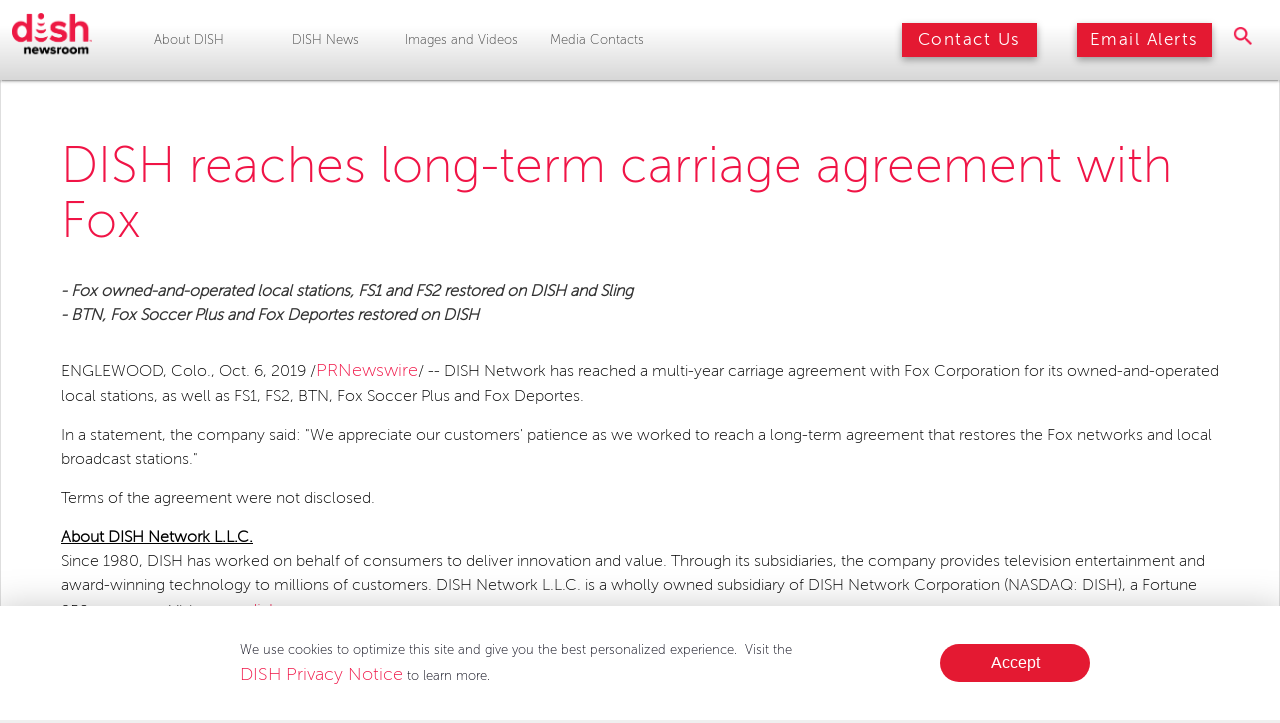

--- FILE ---
content_type: text/html; charset=UTF-8
request_url: http://stage.mediaroom.com/dish/2019-10-06-DISH-reaches-long-term-carriage-agreement-with-Fox
body_size: 10541
content:

<!DOCTYPE html>
<!-- saved from url=(0043)https://www.dish.com/newsroom/template.html -->
<html lang="en">
<head>
<!-- begin spin_special_output(head_start) -->
<style type="text/css" wd_script_id="search_form_style" nonce="ZGNjOGY0YTU3MTJiZjYyNmVhMDVkMTllOTUzYmFlMTY5MzM3NjUzZQ==">
		.wd_search_form .wd_input_datepicker {
			margin-right: 2px;
		}
		.wd_search_type_checkbox {
			margin-left: 20px;
		}
		</style>
<script type="text/javascript" src="js/jquery-webdriver.js" wd_script_id="jquery-webdriver.js" nonce="ZGNjOGY0YTU3MTJiZjYyNmVhMDVkMTllOTUzYmFlMTY5MzM3NjUzZQ=="></script>
<script type="text/javascript" src="js/webdriver.js" wd_script_id="webdriver.js" nonce="ZGNjOGY0YTU3MTJiZjYyNmVhMDVkMTllOTUzYmFlMTY5MzM3NjUzZQ=="></script>
<script type="text/javascript" wd_script_id="search_form_script" nonce="ZGNjOGY0YTU3MTJiZjYyNmVhMDVkMTllOTUzYmFlMTY5MzM3NjUzZQ==">
			function wd_toggle_search_form(link, advanced) {
				var $ = webDriver.jQuery;
				var $container = $(link).closest(".wd_search_form_container");
				var basic_form = $container.find(".wd_search_form_basic");
				var basic_query = basic_form.find('input[name="query"]');
				var advanced_form = $container.find(".wd_search_form_advanced");
				var advanced_query = advanced_form.find('input[name="query"]');

				if (advanced) {
					advanced_query.val(basic_query.val());
					advanced_form.show();
					basic_form.hide();
				} else {
					basic_query.val(advanced_query.val());
					basic_form.show();
					advanced_form.hide();
				}
			}

			function wd_toggle_search_type_checkboxes(radio) {
				var $ = webDriver.jQuery;
				var $radio = $(radio);
				var all = $radio.val() == "All" ? $radio.is(":checked") : !$radio.is(":checked");
				var $checkboxes = $radio.closest(".wd_form_field").find(".wd_search_type_checkbox");
				$checkboxes.find('input[type="checkbox"]').prop("disabled", all);
				$checkboxes.toggle(!all);
			}

			webDriver.jQuery(function ($) {
				$('.wd_search_type_radio input[type="radio"]').each(function() {wd_toggle_search_type_checkboxes(this);});
			});
		</script>
<script type="text/javascript" wd_script_id="view_printable_script" nonce="ZGNjOGY0YTU3MTJiZjYyNmVhMDVkMTllOTUzYmFlMTY5MzM3NjUzZQ==">
	function view_printable() {
		var loc = window.location;
		var sep = (loc.search == "") ? "?" : "&";
		var url = loc.protocol+"//"+loc.host+loc.pathname+loc.search+sep+"printable"+loc.hash;
		window.open(url, "_blank", "");
	}
</script>
<link href="thirdparty/font-awesome/css/font-awesome.min.css" type="text/css" rel="stylesheet" wd_script_id="font-awesome.min.css">
<style type="text/css" wd_script_id="toolbar_style" nonce="ZGNjOGY0YTU3MTJiZjYyNmVhMDVkMTllOTUzYmFlMTY5MzM3NjUzZQ==">
			div.wd_toolbar {
				border-top: 1px solid #cccccc;
				border-bottom: 1px solid #cccccc;
				margin: 15px 0px 15px 0px;
				padding: 5px;
				line-height: 1;
			}
			div.wd_toolbar-page {
				clear: both;
			}
			div.wd_toolbar ul.wd_tools {
				display: inline-block;
				width: 100%;
				margin: 0;
				padding: 5px 0;
			}
			div.wd_toolbar ul.wd_tools li.wd_tool {
				display: block;
				list-style-type: none;
				margin-right: 5px;
				padding: 0;
				float: right;
			}
			span.wd_tool_icon > a:link,
			span.wd_tool_icon > a:visited {
				border-radius: 2px;
				display: inline-block;
				width: 30px;
				height: 30px;
				box-sizing: border-box;
				margin: 0;
				padding: 7px;
				font-size: 16px;
				line-height: 1;
				text-align: center;
				color: #ffffff;
				background-color: #767676;
			} 
			span.wd_tool_icon > a:hover {
				color: #ffffff;
				background-color: #666666;
				text-decoration: none;
			}
			div.wd_toolbar ul.wd_tools li.wd_tool-addthis {
				float: left;
			}
		</style>
<script type="text/javascript" src="js/wd_resize.js" wd_script_id="wd_resize.js" nonce="ZGNjOGY0YTU3MTJiZjYyNmVhMDVkMTllOTUzYmFlMTY5MzM3NjUzZQ=="></script>
<script type="text/javascript" wd_script_id="format_news_script" nonce="ZGNjOGY0YTU3MTJiZjYyNmVhMDVkMTllOTUzYmFlMTY5MzM3NjUzZQ==">
(function($) {
	webDriver.formatNews = function() {
		var $news = $(this);
		var print_url = $news.attr("wd_print_url");
		$news.find("table").each(function() {
			var $table = $(this);
			var $parent = $table.parent();
			if ($parent.innerWidth() < $table.outerWidth()) {
				if ($parent.hasClass("wd_news_table")) {
					$parent.find(".fullscreen-button").show();
				} else {
					var $btn = $("<button>View News Release Full Screen</button>")
						.addClass("fullscreen-button")
						.on("click", function() {
							if (print_url)
								window.open(print_url, "_blank", "");
							else
								view_printable();
						})
					;

					var $div = $("<div></div>)")
						.addClass("wd_news_table")
						.css("overflow-x", "auto")
						.append($btn)
					;

					$table.replaceWith($div);
					$div.append($table);
				}
			} else {
				if ($parent.hasClass("wd_news_table"))
					$parent.find(".fullscreen-button").hide();
			}
		});
	}
})(webDriver.jQuery);
</script>
<style type="text/css" wd_script_id="template detail:newsfeed_releases:system style" nonce="ZGNjOGY0YTU3MTJiZjYyNmVhMDVkMTllOTUzYmFlMTY5MzM3NjUzZQ==">
.wd_title {
	font-size: 1.3em;
	font-weight: bold;
}
.wd_subtitle {
	font-weight: bold;
}
table.wd_extimagetable {
	border-style: none; 
	border-spacing:0px;
	clear: right; 
	float: right; 
}
td.wd_extimagecell {
	text-align: right; 
	margin: 0px 0px 5px 5px;
	padding:0px;
}
td.wd_extimagecell img {
	padding-left:10px;
	padding-bottom:10px;
	border-style: none; 
}
blockquote.wd_pullquote {
	font-style: italic;
	width:200px;
	margin:0 0 20px 20px;
	line-height: 1.8em;
	float: right;
	clear: right;
}
blockquote.wd_pullquote:before {
	content: "“ ";
	font-size: xx-large;
}
blockquote.wd_pullquote:after {
	content: " ”";
	font-size: xx-large;
	float: right;
}
.fullscreen-button {
	border: 1px solid #d1d1d1;
	background: #e3e3e3 url(images/webdriver/view_full_screen_button_background.png) no-repeat;
	padding: 3px 3px 3px 30px;
	margin: 5px 0px 5px 0px;
	color: #727272;
	width: 220px;
	-moz-border-radius: 3px;
	border-radius: 3px;
	cursor: pointer;
}
.wd_contact {
	margin: 1em 0;
}
.wd_release_data {
	margin: 1em 0;
}
.wd_caption {
	text-align: center;
	font-size: 0.72em;
	font-style: italic;
	margin: 1em 0 0 0;
}
</style>

<!-- end spin_special_output(head_start) -->

	<title>DISH reaches long-term carriage agreement with Fox - Oct 6, 2019</title>
	
 <meta name="keywords" content="" />
 <meta name="description" content="" />
 <meta name="twitter:card" content="summary" />
 <meta name="twitter:title" content="DISH reaches long-term carriage agreement with Fox" />
 <meta name="twitter:description" content="DISH Network has reached a multi-year carriage agreement with Fox Corporation for its owned-and-operated local stations, as well as FS1, FS2, BTN, Fox Soccer Plus and Fox Deportes. In a statement,..." />
 <meta property="og:site_name" content="About DISH" />
 <meta property="og:url" content="https://stage.mediaroom.com/dish/2019-10-06-DISH-reaches-long-term-carriage-agreement-with-Fox" />
 <meta property="og:title" content="DISH reaches long-term carriage agreement with Fox" />
 <meta property="og:description" content="DISH Network has reached a multi-year carriage agreement with Fox Corporation for its owned-and-operated local stations, as well as FS1, FS2, BTN, Fox Soccer Plus and Fox Deportes. In a statement,..." />
	<meta http-equiv="Content-Type" content="text/html; charset=UTF-8">
	<meta name="viewport" content="width=device-width, initial-scale=1.0">
	<meta name="description" content="">
		<link rel="stylesheet" href="css/global.css" media="all">
	<link rel="stylesheet" href="css/owl.carousel.css">
	<link rel="shortcut icon" type="image/png" href="images/dish favicon.png">
	<link href="https://stackpath.bootstrapcdn.com/font-awesome/4.7.0/css/font-awesome.min.css" rel="stylesheet" integrity="sha384-wvfXpqpZZVQGK6TAh5PVlGOfQNHSoD2xbE+QkPxCAFlNEevoEH3Sl0sibVcOQVnN" crossorigin="anonymous">
	<script src="js/jquery.min.js"></script>
  <!-- Start Adobe Launch Scripts -->

	<script type="text/javascript">
		var ps = null;
		ps = new Date().getTime();
		let domain = window.location.hostname;
		let launchAccountId = "f4211b096882";
		let launchPropertyId = "b31964fdb49b";
		let prodEnvId = "b7e4ef0d3de4";
		let stagingEnvId = "4951cd2d34be-staging";
		let devEnvId = "aa521c6ca7c3-development";
		let envID = prodEnvId; // default to PROD
		if (domain.indexOf("-test.dish.com") >= 0) { //CHANGE to TEST
		environment
		envID = stagingEnvId;
		} else if (domain.indexOf(".dish.com") < 0 ||
		domain.indexOf("-dev.dish.com") >= 0 || domain.indexOf("-local.dish.com")
		>= 0) { //CHANGE to DEV environment
		envID = devEnvId;
		}
		let launchUrl = "//assets.adobedtm.com/" + launchAccountId + "/" +
		launchPropertyId + "/launch-" + envID + ".min.js";
		var launchJS = document.createElement("script");
		launchJS.type = "text/javascript";
		launchJS.async = true;
		launchJS.src = launchUrl;
		document.head.appendChild(launchJS);
	</script>
	<script type="text/javascript" src="js/adobeDL.js"></script>
  <!-- End Adobe Launch Scripts -->
  <script type="text/javascript" src="js/owl.carousel.min.js"></script>
  <style>
.sticky-banner {
    position: fixed;
    bottom: 0px;
    left: 0px;
    right: 0px;
    width: 100vw;
    background: #fff;
    color: #000010;
    padding: 32px;
    text-align: center;
    z-index: 9999999;
    box-shadow: 0 10px 36px 6px rgba(0,0,0,0.25);
}
.inner-wrapper {
    display: flex;
    justify-content: center;
    flex-direction: column;
    align-items: center;
    margin: 0 auto;
    width: 90%;
}
.inner-wrapper p {
    display: block;
    padding-bottom: 0px;
}

.inner-wrapper>* {
    flex: 0 1 auto;
}
.inner-wrapper button {
    display: block;
    margin: 16px 0;
    height: 38px;
    min-width: 150px;
    font-size: 16px;
    text-align: center;
    border-radius: 24px;
    color: #fff;
    background-color: #E41932;
    white-space: nowrap;
    border-width: 0px;
	cursor: pointer;
	position: relative;
    bottom: inherit;
    right: inherit;
}
@media (min-width: 1024px) {
    .inner-wrapper {
        flex-direction: row;
        flex-wrap: nowrap;
        justify-content: space-around;
        width: 80%;
        max-width: 800px;
    }
    .inner-wrapper p {
        flex: 0 1 75%;
        text-align: left;
    }
    .inner-wrapper button {
        margin: auto;
    }
}
</style>

	<!-- Ketch Script -->
	<script>!function(){var e=new URLSearchParams(document.location.search),a=e.has("property")?e.get("property"):"Media_dish_com",o=document.createElement("script");o.type="text/javascript",o.src="https://global.ketchcdn.com/web/v2/config/orgcode/".concat(a,"/boot.js"),o.defer=o.async=!0,document.getElementsByTagName("head")[0].appendChild(o),window.semaphore=window.semaphore||[]}();</script>
	<!-- End Ketch Script -->

	<link rel="stylesheet" type="text/css" href="css/template.css">
	<link rel="stylesheet" type="text/css" href="css/wd_wcag.css">
	<link rel="stylesheet" type="text/css" href="css/wdcontent.css">
	<link rel="stylesheet" type="text/css" href="css/wd_media_query.css">
	<link rel="alternate" href="https://stage.mediaroom.com/dish/news-releases?pagetemplate=rss" type="application/rss+xml" title="News Releases | About DISH">
<!-- begin spin_special_output(head_end) -->
<link rel="canonical" href="https://stage.mediaroom.com/dish/2019-10-06-DISH-reaches-long-term-carriage-agreement-with-Fox" />
<!-- end spin_special_output(head_end) -->
</head>

<body class="wd_pageid_20295 wd_item_page wd_item_123408">
<div class="nav-wrapper">
    <nav id="navigation" class="main-nav nav-flex"> <a href="https://about.dish.com/" target="_parent">
			<img alt="Dish Logo" src="images/dish-logo.png" class="logo flex-child shrink"></a>
    <div id="drawer" class="sub-nav" href="javascript:void(0)">
							<ul class="main-list sub-nav-flex">
<li class="menu-item sub-flex-child reduce">
	<a href="https://stage.mediaroom.com/dish/company-info" target="_self">
		About DISH	</a>
	<ul class="sub-list">
	<li class="sub-menu-item reduce"><a href="https://stage.mediaroom.com/dish/executive-bios" target="_self">Executive Bios</a></li>
	<li class="sub-menu-item reduce"><a href="https://ir.echostar.com/" target="_blank">Investor Relations</a></li>
	<li class="sub-menu-item reduce"><a href="http://about.dish.com/company-info" target="_self">Quick Facts</a></li>
</ul>
</li>
<li class="menu-item sub-flex-child reduce">
	<a href="news-releases" target="_self">
		DISH News	</a>
	<ul class="sub-list">
	<li class="sub-menu-item reduce"><a href="https://stage.mediaroom.com/dish/news-releases" target="_self" class="on">News Releases</a></li>
	<li class="sub-menu-item reduce"><a href="https://www.dishinfo.com/" target="_blank">The DIG Blog</a></li>
</ul>
</li>
<li class="menu-item sub-flex-child reduce">
	<a href="https://stage.mediaroom.com/dish/multimedia-gallery" target="_self">
		Images and Videos	</a>
	<ul class="sub-list">
	<li class="sub-menu-item reduce"><a href="https://stage.mediaroom.com/dish/logos" target="_self">Logos</a></li>
	<li class="sub-menu-item reduce"><a href="https://stage.mediaroom.com/dish/image-gallery" target="_self">Images</a></li>
	<li class="sub-menu-item reduce"><a href="https://stage.mediaroom.com/dish/videos" target="_self">Videos</a></li>
</ul>
</li>
<li class="menu-item sub-flex-child reduce">
	<a href="https://stage.mediaroom.com/dish/contacts" target="_self">
		Media Contacts	</a>
	</li>
<li class="menu-item sub-flex-child mobile font5 reduce"> <a href="#">Search</a> </li>
</ul>
        <!-- <li id="aboutBtn" class="menu-item sub-flex-child about-link reduce"> <a href="https://www.dish.com/newsroom/template.html#" class="sub-menu-link font5 scroll">About DISH</a>
            <ul class="sub-list about-sub-list" style="top: 50px;">
            <div class="carat-wrap">
                <div class="carat-up"></div>
              </div>
            <li class="sub-menu-item"><a href="https://www.dish.com/newsroom/template.html#" class="font5">Executive Bios</a></li>
            <li class="sub-menu-item"><a href="https://www.dish.com/newsroom/template.html#" class="font5">Awards</a></li>
            <li class="sub-menu-item"><a href="https://www.dish.com/newsroom/template.html#" class="font5">Investor Relations</a></li>
          </ul>
          </li>
        <li id="newsBtn" class="menu-item sub-flex-child news-link reduce"> <a href="https://www.dish.com/newsroom/template.html#" class="sub-menu-link font5 scroll">DISH News</a>
            <ul class="sub-list news-sub-list" style="top: 50px;">
            <div class="carat-wrap">
                <div class="carat-up"></div>
              </div>
            <li class="sub-menu-item"><a href="https://www.dish.com/newsroom/template.html#" class="font5">News Releases</a></li>
            <li class="sub-menu-item"><a href="https://www.dish.com/newsroom/template.html#" class="font5">DISH Policy Blog</a></li>
            <li class="sub-menu-item"><a href="https://www.dish.com/newsroom/template.html#" class="font5">The DIG Blog</a></li>
            <li class="sub-menu-item"><a href="https://www.dish.com/newsroom/template.html#" class="font5">News Coverage</a></li>
          </ul>
          </li>
        <li class="menu-item sub-flex-child reduce"> <a href="https://www.dish.com/newsroom/template.html#" class="sub-menu-link font5 scroll">DISH Cares</a> </li>
        <li class="menu-item sub-flex-child font5 reduce"> <a href="https://www.dish.com/newsroom/template.html#" class="sub-menu-link scroll">Images &amp; Videos</a> </li>
				</li> -->
      </div>
    <div class="button-group flex-child flex-group">
        <a href="https://about.dish.com/contacts" class="nav-button red-right flex-child font5">
          <img src="images/button-sheen.png" class="shineItUp" alt="Contact Us Button"> Contact Us
        </a>
        <a href="https://about.dish.com/alerts" class="nav-button red-right flex-child font5">
          <img src="images/button-sheen.png" class="shineItUp2" alt="Email Alerts Button"> Email Alerts
        </a>
    </div>
    <div class="icon-wrapper flex-child flex-group">
      <a href="#"><img alt="search icon" src="images/search-icon.png" class="search-icon flex-child"></a>
    </div>

    <div id="hotdog" class="mob-menu flex-child mobile">
      <a href="#" target="_parent"><span class="wd_sr-only">Mobile Menu Button</span>
        <span class="mob-line"></span>
      </a>
    </div>
        <div id="search_expanded">
            <div class="carat-wrap">
                <div class="carat-up"></div>
              </div>
							<!-- BEGIN SITE SEARCH -->
							<div class="wd_search_form_container"><form name="basic_search" method="get" action="https://stage.mediaroom.com/dish/index.php?s=20322" class="wd_search_form wd_search_form_basic"><input type="hidden" name="s" value="search_results" /><input type="text" name="query" value="" size="32" placeholder="Keywords..." title="Keywords..." /> <input type="submit" name="submit" value="Search"></form>
</div>							<!-- END SITE SEARCH -->
			<!-- <input type="text" name="searchBox" placeholder="Search"> -->
		</div>
  </nav>

  </div>
<div id="overlay" class="veil"></div>
<div id="main-content">
    <div class="wrapper">
			<!-- BEGIN CONTAINER -->
			<div class="wd_container">

				<!-- BEGIN LEFT SIDEBAR -->
				<div class="wd_left-sidebar">

					<!-- BEGIN LEFT NAV
					<div class="wd_nav">
						<p><a href="https://stage.mediaroom.com/dish/company-info" target="_self">About DISH</a></p>
<p class="on"><a class="on" href="news-releases" target="_self">DISH News</a></p>
<div class="wd_subnav">
	<p><a href="https://stage.mediaroom.com/dish/news-releases" target="_self" class="on">News Releases</a></p>
	<p><a href="https://www.dishinfo.com/" target="_blank">The DIG Blog</a></p>
</div>
<p><a href="https://stage.mediaroom.com/dish/multimedia-gallery" target="_self">Images and Videos</a></p>
<p><a href="https://stage.mediaroom.com/dish/contacts" target="_self">Media Contacts</a></p>
					</div>
					END LEFT NAV -->

						<!-- BEGIN LEFT FEATURE BOXES -->
											<!-- END LEFT FEATURE BOXES -->

				</div>
				<!-- END LEFT SIDEBAR -->

				<!-- BEGIN CONTENT-WRAPPER -->
						<div class="wd_content-wrapper">
													<!-- BEGIN CONTENT -->
												<div class="wd_content" >

					<div id="wd_printable_content" class="fr-view">
<div class="wd_newsfeed_releases-detail">
<div class="wd_title wd_language_left">DISH reaches long-term carriage agreement with Fox</div>
<div class="wd_subtitle wd_language_left">- Fox owned-and-operated local stations, FS1 and FS2 restored on DISH and Sling</div><div class="wd_subtitle wd_language_left">- BTN, Fox Soccer Plus and Fox Deportes restored on DISH</div>
<div class="wd_toolbar wd_toolbar-detail"><ul class="wd_tools"><li class="wd_tool wd_tool-print"><span class="wd_tool_icon"><a onclick="view_printable(); return false;" rel="nofollow" href="#print" title="print"><span class="fa fa-print"></span></a></span></li><li class="wd_tool wd_tool-socialshare_facebook"><span class="wd_tool_icon">
                    <a href="https://www.facebook.com/sharer/sharer.php?u=http%3A%2F%2Fstage.mediaroom.com%2Fdish%2Findex.php%3Fs%3D20295%26item%3D123408" target="_blank" title="Facebook Share" style="background-color:#4267B2;">
                    <span class="fa fa-facebook"></span>
		    <span class="wd_sr-only wd_sr-only-focusable"></span>
                    </a>
                </span></li><li class="wd_tool wd_tool-socialshare_linkedin"><span class="wd_tool_icon">
                    <a href="https://www.linkedin.com/shareArticle?mini=true&url=http%3A%2F%2Fstage.mediaroom.com%2Fdish%2Findex.php%3Fs%3D20295%26item%3D123408" target="_blank" title="Linkedin Share" style="background-color:#0077B5;">
                    <span class="fa fa-linkedin"></span>
		    <span class="wd_sr-only wd_sr-only-focusable"></span>
                    </a>
                </span></li><li class="wd_tool wd_tool-socialshare_twitter"><span class="wd_tool_icon">
                    <a href="https://twitter.com/share?url=http%3A%2F%2Fstage.mediaroom.com%2Fdish%2Findex.php%3Fs%3D20295%26item%3D123408" target="_blank" title="Twitter Share" style="background-color:#000;">
                    <span class="fa fa-twitter"></span>
		    <span class="wd_sr-only wd_sr-only-focusable"></span>
                    </a>
                </span></li><li class="wd_tool wd_tool-email"><span class="wd_tool_icon"><a onclick="window.location.href = 'mailto:?subject=DISH%20reaches%20long-term%20carriage%20agreement%20with%20Fox%20-%20Oct%206%2C%202019&amp;body='+encodeURIComponent(window.location.href);return false;" href="#email" title="email"><span class="fa fa-envelope"></span></a></span></li><li class="wd_tool wd_tool-rss"><span class="wd_tool_icon"><a href="https://stage.mediaroom.com/dish/index.php?s=20324&amp;rsspage=20295" title="rss"><span class="fa fa-rss"></span></a></span></li><li class="wd_tool wd_tool-pdf"><span class="wd_tool_icon"><a href="https://stage.mediaroom.com/dish/2019-10-06-DISH-reaches-long-term-carriage-agreement-with-Fox?asPDF=1" rel="nofollow" title="pdf"><span class="fa fa-file-pdf-o"></span></a></span></li></ul></div>



			
		

			
		

<style type="text/css">


/* Style Definitions */
span.prnews_span
{
font-size:8pt;
font-family:"Arial";
color:black;
}
a.prnews_a
{
color:blue;
}
li.prnews_li
{
font-size:8pt;
font-family:"Arial";
color:black;
}
p.prnews_p
{
font-size:0.62em;
font-family:"Arial";
color:black;
margin:0in;
}

					span.prnews_span{
						font-size:inherit;
						font-family:inherit;
					}
					li.prnews_li{
						font-size: inherit;
						font-family: inherit;           
					}
					p.prnews_p{
						font-size: inherit;
						font-family: inherit;           
					}
				
					div.PRN_ImbeddedAssetReference{
						display: none;
					}
					div[id^="prni_dvprne"]{
						display: none;
					}
				</style>

<div class="wd_body wd_news_body fr-view" wd_resize="formatNews" wd_print_url="https://stage.mediaroom.com/dish/2019-10-06-DISH-reaches-long-term-carriage-agreement-with-Fox?printable=1">
<p><span class="xn-location">ENGLEWOOD, Colo.</span>, <span class="xn-chron">Oct. 6, 2019</span> /<a href="http://www.prnewswire.com/" target="_blank">PRNewswire</a>/ -- DISH Network has reached a multi-year carriage agreement with Fox Corporation for its owned-and-operated local stations, as well as FS1, FS2, BTN, Fox Soccer Plus and Fox Deportes.</p>

    <div class="PRN_ImbeddedAssetReference" id="DivAssetPlaceHolder1">
                <p><img src="https://mma.prnewswire.com/media/841632/DISH_Network_Corporation_Logo.jpg" title="(PRNewsfoto/DISH Network Corporation)" alt="(PRNewsfoto/DISH Network Corporation)"/></p>

    </div>
<p>In a statement, the company said: &quot;We appreciate our customers' patience as we worked to reach a long-term agreement that restores the Fox networks and local broadcast stations.&quot;</p>
<p>Terms of the agreement were not disclosed.</p>
<p><b><u>About DISH Network L.L.C.<br/></u></b>Since 1980, DISH has worked on behalf of consumers to deliver innovation and value. Through its subsidiaries, the company provides television entertainment and award-winning technology to millions of customers. DISH Network L.L.C. is a wholly owned subsidiary of DISH Network Corporation (NASDAQ: DISH), a Fortune 250 company. Visit <u><a target="_blank" href="https://c212.net/c/link/?t=0&amp;l=en&amp;o=2602100-1&amp;h=954555350&amp;u=https%3A%2F%2Fc212.net%2Fc%2Flink%2F%3Ft%3D0%26l%3Den%26o%3D2593832-1%26h%3D440562041%26u%3Dhttp%253A%252F%252Fwww.dish.com%252F%26a%3Dwww.dish.com&amp;a=www.dish.com" rel="nofollow">www.dish.com</a></u>.</p>
 <p/>
<div class="PRN_ImbeddedAssetReference" id="DivAssetPlaceHolder2">
</div>

<p>SOURCE  DISH Network L.L.C.</p>
<img alt="" src="https://rt.prnewswire.com/rt.gif?NewsItemId=LA94662&amp;Transmission_Id=201910060733PR_NEWS_USPR_____LA94662&amp;DateId=20191006" style="border:0px; width:1px; height:1px;"/></div>

<div class="wd_contact">For further information: news@dish.com, 720-514-5351</div>


 
				
			

<!-- ITEMDATE: 2019-10-06 05:33:00 MDT -->

</div>
</div><br clear="all">					</div>
					<!-- END CONTENT -->
										</div>
				<!-- END CONTENT-WRAPPER -->

			</div>
			<!-- END CONTAINER -->

  	</div>

  </div>

	<div class="wd_footer" id="wd_footer">
	<div id="main-footer" class="group white-txt">
			<div class="col1 right-border">
			<h1 class="threeHundo yellow-txt font11">Navigate the Newsroom</h1>
			<span class="border-bottom"></span>
			<div class="arrow-down"></div>
			<ul class="font11">
					<li><a href="https://about.dish.com/company-info">About DISH</a></li>
					<li><a href="https://about.dish.com/news-releases">DISH News</a></li>
					<li><a href="https://about.dish.com/multimedia-gallery">Images &amp; Videos</a></li>
					<li><a href="https://about.dish.com/contacts">Contact Us</a></li>
					<li><a href="https://about.dish.com/alerts">Email Alerts</a></li>
				</ul>
		</div>
			<div class="col2">
			<h1 class="threeHundo yellow-txt font11">Visit Other Company Sites</h1>
			<span class="border-bottom2"></span>
			<div class="arrow-down"></div>
			<ul class="col3 font11">
					<li><a href="https://www.airtv.net/" target="_blank">Air TV</a></li>
				
					<li><a href="https://www.boostmobile.com/" target="_blank">Boost Mobile</a></li>
					<li><a href="https://www.dish.com/business/" target="_blank">DISH Business</a></li>
					<li><a href="https://careers.dish.com/" target="_blank">DISH Careers</a></li>
					<li><a href="https://www.dish.com/bundles/" target="_blank">DISH High-Speed Internet</a></li>
					<li><a href="https://www.dish.com/international-packages/" target="_blank">DISH International</a></li>
					<li><a href="https://www.dishlatino.com/" target="_blank">DishLATINO</a></li>
				</ul>
				<ul class="col4 font11">
					<li><a href="https://www.dishmediasales.com/" target="_blank">DISH Media</a></li>
					<li><a href="https://www.dish.com/" target="_blank">DISH TV</a></li>
					
					<li><a href="https://www.genmobile.com/" target="_blank">Gen Mobile</a></li>
					<li><a href="https://www.hughes.com/" target="_blank">Hughes Network Systems</a></li>
					<li><a href="https://ir.echostar.com/" target="_blank" rel="noopener">Investor Relations</a></li>
					<li><a href="https://www.ontechsmartservices.com/" target="_blank">OnTech Smart Services</a></li>
					<li><a href="https://www.sling.com/" target="_blank">Sling TV</a></li>
					<li><a href="https://news.sling.com/" target="_blank">Sling TV Newsroom</a></li>
				</ul>
		</div>
			<div id="social">
				<a href="https://twitter.com/dishnews" target="_blank">
					<img src="./images/twitter.png" alt="Follow us on Twitter" title="Follow us on Twitter" border="0">
					<span>DISH NEWS</span>
				</a>
				<a href="https://www.facebook.com/dish" target="_blank">
					<img src="images/facebook.png" alt="Fan us on Facebook" title="Fan us on Facebook" border="0">
				</a>
				<a href="https://www.linkedin.com/company/dish-network" target="_blank">
					<img src="images/linked-in.png" alt="Follow us LinkedIn" title="Follow us on Twitter" border="0">
				</a>
				<a href="https://www.youtube.com/user/dish" target="_blank">
					<img src="./images/youtube.png" alt="Watch us on YouTube" title="Watch us on YouTube" border="0">
				</a>
			</div>
		</div>
	<div id="legal" class="group">
			<div class="legal-footer white-txt font11">
			<div class="all-wrapped-up">
					<div class="copyright font5">©
					<script language="javascript" type="text/javascript">
									var today = new Date()
									var year = today.getFullYear()
									document.write(year)
							</script>, DISH Network L.L.C. All rights reserved.</div>
					<div class="terms">
					<p class="terms1 font5"><a href="https://my.dish.com/privacy-notice" target="_blank">Privacy Notice</a></p>
					<p class="terms2 font5 your-privacy-link"><a href="https://www.dish.com/yourprivacychoices/" target="_blank">Your Privacy Choices</a><span ><img src="images/dish-cookie-settings-image.png" /></span></p>
					<p class="terms3 font5"><a href="https://www.dish.com/sitemap.aspx" target="_blank">Sitemap</a></p>
				</div>
			</div>
		</div>
	</div>
</div>
<script>
	$( "p.more a" ).empty();
	$( "#wd_featurebox-standard_3513 .wd_featurebox div" ).wrapAll( "<div class='wd_title_wrapper' />");
	$( "#wd_featurebox-standard_3514 .wd_featurebox div" ).wrapAll( "<div class='wd_title_wrapper' />");
	$( "#wd_featurebox-standard_3515 .wd_featurebox div" ).wrapAll( "<div class='wd_title_wrapper' />");
	$( "#wd_featurebox-standard_3516 .wd_featurebox div" ).wrapAll( "<div class='wd_title_wrapper' />");
	$( "#wd_featurebox-standard_3517 .wd_featurebox div" ).wrapAll( "<div class='wd_title_wrapper' />");
	$('.wd_toolbar.wd_toolbar-content').appendTo('.wd_body.wd_news_body');
	$('ul.wd_layout-masonry.wd_asset_inline_list').insertAfter('blockquote.wd_pullquote');
	$(".wd_subscribe2 .wd_form_field.wd_form_field_pos_right:nth-child(2)").insertAfter(".wd_form_footer");

	$( "#wd_featurebox-teaser_1384 .wd_featurebox p.more a" ).attr('href', 'https://ir.dish.com/?_ga=2.40168042.912957536.1548683654-1779702933.1547831665');

	$('#wd_featurebox-standard_3533 .wd_featurebox').append('<p class="more"><a href="https://ir.dish.com/?_ga=2.27453887.2023033996.1566330773-124404304.1566330773"></a></p>');

	
	//Expand and collapse for update page

	


	
	// DETAIL PAGE REORDER TITLES AND SUMMARY UNDER THUMBNAIL
	// $('h1.detail_header').insertAfter('.wd_standard-detail table.wd_imagetable tbody tr:nth-child(1)');
	$('.wd_standard-detail table.wd_attachment').appendTo('.wd_standard-detail table.wd_imagetable');

	$('blockquote.wd_pullquote').prependTo('.wd_body.wd_news_body');
	$('div.wd_toolbar').appendTo('#wd_printable_content');
	$('div.wd_toolbar').appendTo('.wd_content');
	$('div.wd_toolbar').appendTo('.wd_body.wd_news_body');
	$("li.wd_item .wd_hi_res_link_wrapper").each(function() {
			$(this).appendTo($(this).parent());
	});
	$('li.wd_item .wd_item_wrapper .wd_hi_res_link_wrapper').addClass('dude');

	$('.icon-wrapper.flex-child.flex-group img').click( function() {
    $("div#search_expanded").toggleClass("show");
	});
	$('ul.wd_layout-masonry.wd_asset_inline_list').insertAfter('blockquote.wd_pullquote');

	// VIDEO PLAY
	$('video').click(function() {
		this.paused ? this.play() : this.pause();
	});

	// NAV
	$('nav#navigation #hotdog').click( function() {
	 	$('.veil').toggleClass("veil-in");
		$('div#drawer.subnav').toggleClass("show");
	 });

	if(windowWidth < 768) {
	  $("ul.main-list.sub-nav-flex a").on("click touchend", function(e) {
	    var item = $(this);
	    var link = item.attr("href");
	    window.location = link;
	  });
	}

	// DIM CONTENT
	$('li.menu-item.sub-flex-child').hover(
	    function () {
	        $('#overlay').css({"opacity": ".5","visibility":"visible", "background-color": "rgb(0, 0, 0)", "animation": "fadeIn ease-in 112ms"});
	    }, function () {
	        $('#overlay').css({"opacity":"0","visibility":"hidden"});
	    }
	);


	// DISABLE HERO ON EXECUTIVE BIOS CHILDREN PAGES
	



	// ADD NOOPENER TO ALL TARGET BLANKS
	$('ul.sub-list li.sub-menu-item a[target="_blank"]').attr('rel', 'noopener');
	

</script>
  <script src="./js/dish-global.js"></script>
  <script>
function readCookie(name) {
    var nameEQ = name + "=";
    var ca = document.cookie.split(';');
    for (var i = 0; i < ca.length; i++) {
        var c = ca[i];
        while (c.charAt(0) == ' ') c = c.substring(1, c.length);
        if (c.indexOf(nameEQ) == 0) return c.substring(nameEQ.length, c.length);
    }
    return null;
}

function getCookie(name) {
    var nameEQ = name + "=";
    var ca = document.cookie.split(';');
    for (var i = 0; i < ca.length; i++) {
        var c = ca[i];
        while (c.charAt(0) == ' ') c = c.substring(1, c.length);
        if (c.indexOf(nameEQ) == 0) return c.substring(nameEQ.length, c.length);
    }
    return null;
}

function createCookie(name, value, days) {
    if (days) {
        var date = new Date();
        date.setTime(date.getTime() + (days * 24 * 60 * 60 * 1000));
        var expires = "; expires=" + date.toGMTString();
    }
    else var expires = "";
    document.cookie = name + "=" + value + expires + ";domain=.mediaroom.com;path=/";
}

function createCookieInDays(name, value, days) {
    if (days) {
        var date = new Date();
        date.setTime(date.getTime() + (days * 24 * 60 * 60 * 1000));
        var expires = "; expires=" + date.toGMTString();
    }
    else var expires = "";
    document.cookie = name + "=" + value + expires + ";domain=.dish.com;path=/";
}

function removeCookie(name) {
    createCookie(name, "", -1);
}

//createCookie("dataCollectAgree", false, 90);
var dataCollectCheck = getCookie("dataCollectAgree");
//console.log('DATA COLLECT AGREEMENT?: ' + dataCollectCheck);
function dataCollectBanner() {
    var stickyDiv = document.createElement('div');
    var innerDiv = document.createElement('div');

    var footerEl = document.getElementById('wd_footer');
    var dataParagraph = document.createElement('p');
    var closeSticky = document.createElement('button');

    closeSticky.id = 'closeDataCollect';
    closeSticky.textContent = 'Accept';
    closeSticky.setAttribute('type', 'button');
    closeSticky.classList.add('close-agreement');

    closeSticky.setAttribute('aria-label', 'Close Data Collection Policy');

    innerDiv.classList.add('inner-wrapper');

    stickyDiv.classList.add('sticky-banner');

    dataParagraph.innerHTML = "We use cookies to optimize this site and give you the best personalized experience.  Visit the <a href=\"https://www.dish.com/downloads/legal/privacystatement.aspx\" target=\"_new\" class=\"underline red-txt\" style=\"display: inline-block; font-size: 18px;\" >DISH Privacy Notice</a> to learn more.";


    stickyDiv.appendChild(innerDiv);
    innerDiv.appendChild(dataParagraph);

    innerDiv.appendChild(closeSticky);
    stickyDiv.id = 'dataCollectPolicy';

    footerEl.appendChild(stickyDiv);

    closeSticky.addEventListener('click', function(event) {
        createCookie('dataCollectAgree', true, 90);
        stickyDiv.style.display = 'none';
    });
}

window.addEventListener('load', function() {
    if (dataCollectCheck == false || dataCollectCheck == null) //{
        //createCookie("dataCollectAgree", true, 90);
        //console.log('DISPLAY DATA COLLECT POLICY');
        dataCollectBanner();
    // } else {
    // console.log('HIDE DATA COLLECT POLICY');
    // }
});
</script>

	
<!-- begin spin_special_output(body_end) -->
<script wd_script_id="piwik_tracking_code"></script>
<!-- Piwik Tracking Code -->
<script type="text/javascript">
  var _paq = _paq || [];

  _paq.push(["setCustomVariable", 4, "News Release Feed ID", "201910060733PR_NEWS_USPR_____LA94662", "page"]);

  _paq.push(["setCustomVariable", 1, "Content Type", "News Releases Feed", "page"]);

  _paq.push(["setCustomVariable", 3, "Navigation Page", "DISH News : News Releases", "page"]);

  _paq.push(["trackPageView"]);
  _paq.push(["enableLinkTracking"]);
  (function() {
    var u="//stats.drivetheweb.com/";
    _paq.push(["setTrackerUrl", u+"piwik.php"]);
    _paq.push(["setSiteId", 4399]);
    var d=document, g=d.createElement("script"), s=d.getElementsByTagName("script")[0];
    g.type="text/javascript"; g.async=true; g.defer=true; g.src=u+"piwik.js"; s.parentNode.insertBefore(g,s);
  })();
</script>
<noscript>
	<img src="http://stats.drivetheweb.com/piwik.php?idsite=4399&rec=1" style="border:0" alt="" />
</noscript>
<!-- End Piwik Tracking Code -->
		
<!-- end spin_special_output(body_end) -->
<script>(function(){function c(){var b=a.contentDocument||a.contentWindow.document;if(b){var d=b.createElement('script');d.innerHTML="window.__CF$cv$params={r:'9c61f3b74efaa23e',t:'MTc2OTc4NjQxMy4wMDAwMDA='};var a=document.createElement('script');a.nonce='';a.src='/cdn-cgi/challenge-platform/scripts/jsd/main.js';document.getElementsByTagName('head')[0].appendChild(a);";b.getElementsByTagName('head')[0].appendChild(d)}}if(document.body){var a=document.createElement('iframe');a.height=1;a.width=1;a.style.position='absolute';a.style.top=0;a.style.left=0;a.style.border='none';a.style.visibility='hidden';document.body.appendChild(a);if('loading'!==document.readyState)c();else if(window.addEventListener)document.addEventListener('DOMContentLoaded',c);else{var e=document.onreadystatechange||function(){};document.onreadystatechange=function(b){e(b);'loading'!==document.readyState&&(document.onreadystatechange=e,c())}}}})();</script></body>
</html>


--- FILE ---
content_type: application/x-javascript
request_url: http://assets.adobedtm.com/f4211b096882/b31964fdb49b/launch-aa521c6ca7c3-development.min.js
body_size: 73961
content:
// For license information, see `https://assets.adobedtm.com/f4211b096882/b31964fdb49b/launch-aa521c6ca7c3-development.js`.
window._satellite=window._satellite||{},window._satellite.container={buildInfo:{minified:!0,buildDate:"2026-01-21T01:16:08Z",turbineBuildDate:"2024-08-22T17:32:44Z",turbineVersion:"28.0.0"},environment:{id:"ENcadfb2a2972f46fa9ec97b7854c639f8",stage:"development"},dataElements:{"XDM:ACDL Ver:Global":{modulePath:"core/src/lib/dataElements/javascriptVariable.js",settings:{path:"adobeDataLayer.version"}},"CC:Cookie Expiration:30 Days":{modulePath:"core/src/lib/dataElements/customCode.js",settings:{source:function(){return{domain:"dish.com",path:"/",SameSite:"Lax",secure:!0,expires:30}}}},"KetchPermit-essential_services":{defaultValue:"1",cleanText:!0,modulePath:"core/src/lib/dataElements/localStorage.js",settings:{name:"ketch-essential_services"}},"QSP:query:Internal Search":{modulePath:"core/src/lib/dataElements/queryStringParameter.js",settings:{name:"query",caseInsensitive:!0}},"CC:Cookie Expiration:365 Days":{modulePath:"core/src/lib/dataElements/customCode.js",settings:{source:function(){return{domain:"dish.com",path:"/",SameSite:"Lax",secure:!0,expires:365}}}},"CC:Cookie Expiration:1 Day":{modulePath:"core/src/lib/dataElements/customCode.js",settings:{source:function(){return{domain:"dish.com",path:"/",SameSite:"Lax",secure:!0,expires:1}}}},"CC:Cookie Expiration:91 Days":{modulePath:"core/src/lib/dataElements/customCode.js",settings:{source:function(){return{domain:"dish.com",path:"/",SameSite:"Lax",secure:!0,expires:91}}}},"CC:Cookie Expiration:Session":{modulePath:"core/src/lib/dataElements/customCode.js",settings:{source:function(){return{domain:"dish.com",path:"/",SameSite:"Lax",secure:!0}}}},"PI:Pathname":{modulePath:"core/src/lib/dataElements/pageInfo.js",settings:{attribute:"pathname"}},"CC:Cookie Expiration:730 Days":{modulePath:"core/src/lib/dataElements/customCode.js",settings:{source:function(){return{domain:"dish.com",path:"/",SameSite:"Lax",secure:!0,expires:730}}}},"KetchPermit-marketing_and_advertising":{defaultValue:"1",cleanText:!0,modulePath:"core/src/lib/dataElements/localStorage.js",settings:{name:"ketch-marketing_and_advertising"}},"XDM:Global Data":{modulePath:"gcoe-adobe-client-data-layer/src/lib/dataElements/datalayerComputedState.js",settings:{path:""}},"XDM:Lib Build Info:Global":{modulePath:"core/src/lib/dataElements/customCode.js",settings:{source:function(){return _satellite.environment.stage}}},"CC:Cookie Expiration:30 Minutes":{modulePath:"core/src/lib/dataElements/customCode.js",settings:{source:function(){return{domain:"dish.com",path:"/",SameSite:"Lax",secure:!0,expires:.021}}}},"CK:uoOut:Privacy Opt Out":{modulePath:"core/src/lib/dataElements/cookie.js",settings:{name:"uoOut"}},"QSP:s:Internal Search":{modulePath:"core/src/lib/dataElements/queryStringParameter.js",settings:{name:"s",caseInsensitive:!0}},"KetchPermit-analytics":{defaultValue:"1",cleanText:!0,modulePath:"core/src/lib/dataElements/localStorage.js",settings:{name:"ketch-analytics"}},"XDM:ecid":{modulePath:"core/src/lib/dataElements/customCode.js",settings:{source:function(){return adobeDataLayer.getState().web.user.ecid}}},"PI:URL":{forceLowerCase:!0,modulePath:"core/src/lib/dataElements/pageInfo.js",settings:{attribute:"url"}}},extensions:{"adobe-alloy":{displayName:"Adobe Experience Platform Web SDK",hostedLibFilesBaseUrl:"https://assets.adobedtm.com/extensions/EP587467a1dbb0430b9bc87bf4e689df39/",settings:{instances:[{name:"alloy",edgeDomain:"smetrics.dish.com",edgeConfigId:"4146a062-407f-42e4-9e66-c81e37db1266",stagingEdgeConfigId:"0e57554a-0967-48f2-94a5-fa7b98cb2cd4",developmentEdgeConfigId:"f8d53ed2-1132-44cc-93f0-e4034f0c275b"}]},modules:{"adobe-alloy/dist/lib/actions/sendEvent/index.js":{name:"send-event",displayName:"Send event",script:function(e,n,t){"use strict";var r=t("./createSendEvent"),o=t("../../instanceManager/index"),i=t("../../sendEventCallbackStorage");e.exports=r({instanceManager:o,sendEventCallbackStorage:i})}},"adobe-alloy/dist/lib/instanceManager/index.js":{script:function(e,n,t,r){"use strict";var o=t("../alloy"),i=o.createInstance,a=o.createEventMergeId,c=t("./createInstanceManager"),s=t("./injectWrapOnBeforeEventSend")({version:"2.14.1"});e.exports=c({turbine:r,window:window,createInstance:i,createEventMergeId:a,orgId:_satellite.company.orgId,wrapOnBeforeEventSend:s})}},"adobe-alloy/dist/lib/actions/sendEvent/createSendEvent.js":{script:function(e,n,t){"use strict";function r(e,n){if(null==e)return{};var t,r,i=o(e,n);if(Object.getOwnPropertySymbols){var a=Object.getOwnPropertySymbols(e);for(r=0;r<a.length;r++)t=a[r],n.indexOf(t)>=0||Object.prototype.propertyIsEnumerable.call(e,t)&&(i[t]=e[t])}return i}function o(e,n){if(null==e)return{};var t,r,o={},i=Object.keys(e);for(r=0;r<i.length;r++)t=i[r],n.indexOf(t)>=0||(o[t]=e[t]);return o}var i=t("../../utils/clone");e.exports=function(e){var n=e.instanceManager,t=e.sendEventCallbackStorage;return function(e){var o=e.instanceName,a=r(e,["instanceName"]),c=n.getInstance(o);if(!c)throw new Error('Failed to send event for instance "'.concat(o,'". No matching instance was configured with this name.'));return a.xdm&&(a.xdm=i(a.xdm)),a.data&&(a.data=i(a.data)),c("sendEvent",a).then((function(e){t.triggerEvent(e)}))}}}},"adobe-alloy/dist/lib/sendEventCallbackStorage.js":{script:function(e){"use strict";var n=[];e.exports={add:function(e){n.push(e)},triggerEvent:function(e){n.forEach((function(n){n(e)}))}}}},"adobe-alloy/dist/lib/utils/clone.js":{script:function(e){"use strict";e.exports=function(e){return JSON.parse(JSON.stringify(e))}}},"adobe-alloy/dist/lib/alloy.js":{script:function(e,n,t){"use strict";function r(e){return e&&e.__esModule?e:{default:e}}function o(e,n){if(null==e)return{};var t,r,o=i(e,n);if(Object.getOwnPropertySymbols){var a=Object.getOwnPropertySymbols(e);for(r=0;r<a.length;r++)t=a[r],n.indexOf(t)>=0||Object.prototype.propertyIsEnumerable.call(e,t)&&(o[t]=e[t])}return o}function i(e,n){if(null==e)return{};var t,r,o={},i=Object.keys(e);for(r=0;r<i.length;r++)t=i[r],n.indexOf(t)>=0||(o[t]=e[t]);return o}function a(e){return u(e)||s(e)||f(e)||c()}function c(){throw new TypeError("Invalid attempt to spread non-iterable instance.\nIn order to be iterable, non-array objects must have a [Symbol.iterator]() method.")}function s(e){if("undefined"!=typeof Symbol&&null!=e[Symbol.iterator]||null!=e["@@iterator"])return Array.from(e)}function u(e){if(Array.isArray(e))return g(e)}function l(e,n){return m(e)||p(e,n)||f(e,n)||d()}function d(){throw new TypeError("Invalid attempt to destructure non-iterable instance.\nIn order to be iterable, non-array objects must have a [Symbol.iterator]() method.")}function f(e,n){if(e){if("string"==typeof e)return g(e,n);var t=Object.prototype.toString.call(e).slice(8,-1);return"Object"===t&&e.constructor&&(t=e.constructor.name),"Map"===t||"Set"===t?Array.from(e):"Arguments"===t||/^(?:Ui|I)nt(?:8|16|32)(?:Clamped)?Array$/.test(t)?g(e,n):void 0}}function g(e,n){(null==n||n>e.length)&&(n=e.length);for(var t=0,r=new Array(n);t<n;t++)r[t]=e[t];return r}function p(e,n){var t=null==e?null:"undefined"!=typeof Symbol&&e[Symbol.iterator]||e["@@iterator"];if(null!=t){var r,o,i=[],a=!0,c=!1;try{for(t=t.call(e);!(a=(r=t.next()).done)&&(i.push(r.value),!n||i.length!==n);a=!0);}catch(e){c=!0,o=e}finally{try{a||null==t.return||t.return()}finally{if(c)throw o}}return i}}function m(e){if(Array.isArray(e))return e}function h(e,n){var t=Object.keys(e);if(Object.getOwnPropertySymbols){var r=Object.getOwnPropertySymbols(e);n&&(r=r.filter((function(n){return Object.getOwnPropertyDescriptor(e,n).enumerable}))),t.push.apply(t,r)}return t}function v(e){for(var n=1;n<arguments.length;n++){var t=null!=arguments[n]?arguments[n]:{};n%2?h(Object(t),!0).forEach((function(n){y(e,n,t[n])})):Object.getOwnPropertyDescriptors?Object.defineProperties(e,Object.getOwnPropertyDescriptors(t)):h(Object(t)).forEach((function(n){Object.defineProperty(e,n,Object.getOwnPropertyDescriptor(t,n))}))}return e}function y(e,n,t){return n in e?Object.defineProperty(e,n,{value:t,enumerable:!0,configurable:!0,writable:!0}):e[n]=t,e}function b(e){return b="function"==typeof Symbol&&"symbol"==typeof Symbol.iterator?function(e){return typeof e}:function(e){return e&&"function"==typeof Symbol&&e.constructor===Symbol&&e!==Symbol.prototype?"symbol":typeof e},b(e)}function w(e,n){return e(n={exports:{}},n.exports),n.exports}function _(e,n){var t=n||0,r=yn;return[r[e[t++]],r[e[t++]],r[e[t++]],r[e[t++]],"-",r[e[t++]],r[e[t++]],"-",r[e[t++]],r[e[t++]],"-",r[e[t++]],r[e[t++]],"-",r[e[t++]],r[e[t++]],r[e[t++]],r[e[t++]],r[e[t++]],r[e[t++]]].join("")}function k(e,n,t){var r=n&&t||0;"string"==typeof e&&(n="binary"===e?new Array(16):null,e=null);var o=(e=e||{}).random||(e.rng||vn)();if(o[6]=15&o[6]|64,o[8]=63&o[8]|128,n)for(var i=0;i<16;++i)n[r+i]=o[i];return n||wn(o)}Object.defineProperty(n,"__esModule",{value:!0}),n.createInstance=n.createEventMergeId=void 0;for(var C=r(t("@adobe/reactor-object-assign")),P=r(t("@adobe/reactor-cookie")),D=r(t("@adobe/reactor-query-string")),S=r(t("@adobe/reactor-load-script")),E="Chrome",x="Edge",O="EdgeChromium",j="Firefox",T="IE",I="Safari",A="Unknown",N=function(e,n){return-1!==e.indexOf(n)},R=[E,x,O,T,A],L=function(e){return N(R,e)},M=function(e){return null==e},V=function(e){return!M(e)&&!Array.isArray(e)&&"object"===b(e)},U=function e(n,t){Object.keys(t).forEach((function(r){V(n[r])&&V(t[r])?e(n[r],t[r]):n[r]=t[r]}))},F=function(e){if(M(e))throw new TypeError('deepAssign "target" cannot be null or undefined');for(var n=Object(e),t=arguments.length,r=new Array(t>1?t-1:0),o=1;o<t;o++)r[o-1]=arguments[o];return r.forEach((function(e){return U(n,Object(e))})),n},q=function(e,n){return function(t){var r=n.split(".").reduce((function(e,n){return e[n]=e[n]||{},e[n]}),e);F(r,t)}},$=function(){var e=[];return{add:function(n){e.push(n)},call:function(){for(var n=arguments.length,t=new Array(n),r=0;r<n;r++)t[r]=arguments[r];return Promise.all(e.map((function(e){return e.apply(void 0,t)})))}}},H=function(e){var n=e.logger,t=e.cookieJar;return v(v({},t),{},{set:function(e,r,o){n.info("Setting cookie",v({name:e,value:r},o)),t.set(e,r,o)}})},B=function(){var e=0,n=Promise.resolve();return{addTask:function(t){e+=1;var r=function(){return t().finally((function(){e-=1}))};return n=n.then(r,r)},get length(){return e}}},z=function(){for(var e=[],n=0;n<256;n++){for(var t=n,r=0;r<8;r++)t=1&t?3988292384^t>>>1:t>>>1;e.push(t)}return function(n,t){n=unescape(encodeURIComponent(n)),t||(t=0),t=~t;for(var r=0;r<n.length;r++){var o=255&(t^n.charCodeAt(r));t=t>>>8^e[o]}return(t=~t)>>>0}}(),Q=function(){var e={};return e.promise=new Promise((function(n,t){e.resolve=n,e.reject=t})),e},G=function(e,n){return e.substr(-n.length)===n},W=function(e,n){for(var t=0;t<e.length;t+=1){var r=e[t];if(n(r,t,e))return r}},J=function(e,n){return e.appendChild(n)},X=function(e,n){Object.keys(n).forEach((function(t){if("style"===t&&V(n[t])){var r=n[t];Object.keys(r).forEach((function(n){e.style[n]=r[n]}))}else e[t]=n[t]}))},K=function(e){var n=arguments.length>1&&void 0!==arguments[1]?arguments[1]:{},t=arguments.length>2&&void 0!==arguments[2]?arguments[2]:{},r=arguments.length>3&&void 0!==arguments[3]?arguments[3]:[],o=(arguments.length>4&&void 0!==arguments[4]?arguments[4]:document).createElement(e);return Object.keys(n).forEach((function(e){o.setAttribute(e,n[e])})),X(o,t),r.forEach((function(e){return J(o,e)})),o},Y="BODY",Z="IFRAME",ee="IMG",ne="DIV",te="STYLE",re="SCRIPT",oe="HEAD",ie=function(e){var n=e.src,t=e.currentDocument,r=void 0===t?document:t;return new Promise((function(e,t){K(ee,{src:n},{onload:e,onerror:t,onabort:t},[],r)}))},ae=function(e){return"function"==typeof e},ce=function(e){return Array.isArray(e)&&e.length>0},se=function(e){return Array.isArray(e)?e:null==e?[]:[].slice.call(e)},ue=/^\s*>/,le=function(e,n){if(!ue.test(n))return se(e.querySelectorAll(n));var t="alloy-".concat(Date.now());try{return e.classList.add(t),se(e.querySelectorAll(".".concat(t," ").concat(n)))}finally{e.classList.remove(t)}},de=function(e,n){return e.substr(0,n.length)===n},fe=":shadow",ge=function(e){return e.split(fe)},pe=function(e,n){var t=n.trim();if(!de(t,">"))return t;if(window.document.documentMode)return t.substring(1).trim();var r=e instanceof Element||e instanceof HTMLDocument?":scope":":host";return"".concat(r," ").concat(t)},me=function(e,n){if(!window.document.documentElement.attachShadow)return le(e,n.replace(fe,""));var t=ge(n);if(t.length<2)return le(e,n);for(var r=e,o=0;o<t.length;o+=1){var i=pe(r,t[o]),a=le(r,i);if(0===a.length||!a[0]||!a[0].shadowRoot)return a;r=a[0].shadowRoot}},he=function(e){return-1!==e.indexOf(fe)},ve=function(e){var n=arguments.length>1&&void 0!==arguments[1]?arguments[1]:document;return he(e)?me(n,e):le(n,e)},ye="MutationObserver",be="requestAnimationFrame",we={childList:!0,subtree:!0},_e="visibilityState",ke="visible",Ce=100,Pe=5e3,De=function(e){return new Error("Could not find: ".concat(e))},Se=function(e){return new Promise(e)},Ee=function(e){return ae(e[ye])},xe=function(e,n,t,r,o){return Se((function(i,a){var c=new e[ye]((function(){var e=o(t);ce(e)&&(c.disconnect(),i(e))}));setTimeout((function(){c.disconnect(),a(De(t))}),r),c.observe(n,we)}))},Oe=function(e){return e[_e]===ke},je=function(e,n,t,r){return Se((function(o,i){(function t(){var i=r(n);ce(i)?o(i):e[be](t)})(),setTimeout((function(){i(De(n))}),t)}))},Te=function(e,n,t){return Se((function(r,o){(function n(){var o=t(e);ce(o)?r(o):setTimeout(n,Ce)})(),setTimeout((function(){o(De(e))}),n)}))},Ie=function(e){var n=arguments.length>1&&void 0!==arguments[1]?arguments[1]:ve,t=arguments.length>2&&void 0!==arguments[2]?arguments[2]:Pe,r=arguments.length>3&&void 0!==arguments[3]?arguments[3]:window,o=arguments.length>4&&void 0!==arguments[4]?arguments[4]:document,i=n(e);return ce(i)?Promise.resolve(i):Ee(r)?xe(r,o,e,t,n):Oe(o)?je(r,e,t,n):Te(e,t,n)},Ae=function(e,n){return n.matches?n.matches(e):n.msMatchesSelector(e)},Ne=function(e){var n=e.parentNode;return n?n.removeChild(e):null},Re={name:"Adobe Alloy"},Le={style:{display:"none",width:0,height:0}},Me=function(){var e,n=arguments.length>0&&void 0!==arguments[0]?arguments[0]:{},t=n.appendNode,r=void 0===t?J:t,o=n.awaitSelector,i=void 0===o?Ie:o,a=n.createNode,c=void 0===a?K:a,s=n.fireImage,u=void 0===s?ie:s,d=u,f=function(){return i(Y).then((function(n){var t=l(n,1)[0];return e||(e=c(Z,Re,Le),r(t,e))}))},g=function(e){var n=e.src;return f().then((function(e){var t=e.contentWindow.document;return u({src:n,currentDocument:t})}))};return function(e){var n=e.hideReferrer,t=e.url;return n?g({src:t}):d({src:t})}},Ve=function(e,n){return Array.prototype.concat.apply([],e.map(n))},Ue="com.adobe.alloy.",Fe=function(e,n){return e.slice(-n)},qe="".concat(Ue,"getTld"),$e=function(e,n){for(var t="",r=e.location.hostname.toLowerCase().split("."),o=1;o<r.length&&!n.get(qe);)t=Fe(r,o+=1).join("."),n.set(qe,qe,{domain:t});return n.remove(qe,{domain:t}),t},He="kndctr",Be=function(e){return e.replace("@","_")},ze=function(e,n){return"".concat(He,"_").concat(Be(e),"_").concat(n)},Qe="identity",Ge="consent",We="cluster",Je=function(e){var n=e.orgId,t=ze(n,Qe);return function(){return Boolean(P.default.get(t))}},Xe=function(e,n,t){return{getItem:function(r){try{return e[n].getItem(t+r)}catch(e){return null}},setItem:function(r,o){try{return e[n].setItem(t+r,o),!0}catch(e){return!1}},clear:function(){try{return Object.keys(e[n]).forEach((function(r){de(r,t)&&e[n].removeItem(r)})),!0}catch(e){return!1}}}},Ke=function(e){return function(n){var t=Ue+n;return{session:Xe(e,"sessionStorage",t),persistent:Xe(e,"localStorage",t)}}},Ye=function(e,n){return e.filter((function(e){return N(n,e)}))},Ze=function(e){return"boolean"==typeof e},en=function(e){return V(e)&&0===Object.keys(e).length},nn=function(e){return"number"==typeof e&&!isNaN(e)},tn=function(e){var n=parseInt(e,10);return nn(n)&&e===n},rn=function(e,n){return 0===n.indexOf("".concat(He,"_").concat(Be(e),"_"))},on=function(e){return"string"==typeof e},an=function(e){return on(e)&&e.length>0},cn=function(e,n){var t=new Map;return function(){var r=n?n.apply(void 0,arguments):arguments.length<=0?void 0:arguments[0];if(t.has(r))return t.get(r);var o=e.apply(void 0,arguments);return t.set(r,o),o}},sn=function(){},un=function(e,n,t){var r=String(e),o=String(t);if(r.length>=n||0===o.length)return r;for(var i=n-r.length;i>o.length;)o+=o;return o.slice(0,i)+r},ln=function(e){return e instanceof Error?e:new Error(e)},dn=function(e){var n=e.error,t=e.message;try{n.message=t}catch(e){}},fn=function(e){var n=e.error,t=e.message,r=ln(n),o="".concat(t,"\nCaused by: ").concat(r.message);return dn({error:r,message:o}),r},gn=function(e){return on(e)&&"true"===e.toLowerCase()},pn=function(e,n){if(nn(e)||on(e)){var t=Math.round(Number(e));if(!isNaN(t))return t}return n},mn=function(e){var n=e.getFullYear(),t=un(e.getMonth()+1,2,"0"),r=un(e.getDate(),2,"0"),o=un(e.getHours(),2,"0"),i=un(e.getMinutes(),2,"0"),a=un(e.getSeconds(),2,"0"),c=un(e.getMilliseconds(),3,"0"),s=pn(e.getTimezoneOffset(),0),u=s>0?"-":"+",l=un(Math.floor(Math.abs(s)/60),2,"0"),d=un(Math.abs(s)%60,2,"0");return"".concat(n,"-").concat(t,"-").concat(r,"T").concat(o,":").concat(i,":").concat(a,".").concat(c).concat(u).concat(l,":").concat(d)},hn="undefined"!=typeof globalThis?globalThis:"undefined"!=typeof window?window:"undefined"!=typeof global?global:"undefined"!=typeof self?self:{},vn=w((function(e){var n="undefined"!=typeof crypto&&crypto.getRandomValues&&crypto.getRandomValues.bind(crypto)||"undefined"!=typeof msCrypto&&"function"==typeof window.msCrypto.getRandomValues&&msCrypto.getRandomValues.bind(msCrypto);if(n){var t=new Uint8Array(16);e.exports=function(){return n(t),t}}else{var r=new Array(16);e.exports=function(){for(var e,n=0;n<16;n++)3&n||(e=4294967296*Math.random()),r[n]=e>>>((3&n)<<3)&255;return r}}})),yn=[],bn=0;bn<256;++bn)yn[bn]=(bn+256).toString(16).substr(1);var wn=_,_n=k,kn=function(e,n){var t=arguments.length>2&&void 0!==arguments[2]?arguments[2]:{},r=function(t,r){return n(e(t,r),r)};return(0,C.default)(r,e,t),r},Cn=function(e,n,t){return kn(e,(function(e,t){return null==e?e:n(e,t)}),t)},Pn=function(e,n,t,r){if(!e)throw new Error("'".concat(t,"': Expected ").concat(r,", but got ").concat(JSON.stringify(n),"."))},Dn=function(e,n){return Pn(Ze(e),e,n,"true or false"),e},Sn=function(e,n){return Pn(ae(e),e,n,"a function"),e},En=function(e){return function(n,t){Pn(Array.isArray(n),n,t,"an array");var r=[],o=n.map((function(n,o){try{return e(n,"".concat(t,"[").concat(o,"]"))}catch(e){return void r.push(e.message)}}));if(r.length)throw new Error(r.join("\n"));return o}},xn=function(e){return function(n){return null==n?e:n}},On=function(e){return function(n,t){return Pn(n===e,n,t,"".concat(e)),n}},jn=function(e){return function(n,t){Pn(V(n),n,t,"an object");var r=[],o={};if(Object.keys(n).forEach((function(i){var a=n[i],c=t?"".concat(t,".").concat(i):i;try{var s=e(a,c);void 0!==s&&(o[i]=s)}catch(e){r.push(e.message)}})),r.length)throw new Error(r.join("\n"));return o}},Tn=function(e,n){return function(t,r){return Pn(t>=n,t,r,"".concat(e," greater than or equal to ").concat(n)),t}},In=function(e){return function(n,t){var r=[];if(Object.keys(n).forEach((function(n){if(!e[n]){var o=t?"".concat(t,".").concat(n):n;r.push("'".concat(o,"': Unknown field."))}})),r.length)throw new Error(r.join("\n"));return n}},An=function(e){return function(n,t){return V(n)?Pn(!en(n),n,t,e):Pn(n.length>0,n,t,e),n}},Nn=function(e){return function(n,t){Pn(V(n),n,t,"an object");var r=[],o={};if(Object.keys(e).forEach((function(i){var a=n[i],c=e[i],s=t?"".concat(t,".").concat(i):i;try{var u=c(a,s);void 0!==u&&(o[i]=u)}catch(e){r.push(e.message)}})),Object.keys(n).forEach((function(e){Object.prototype.hasOwnProperty.call(o,e)||(o[e]=n[e])})),r.length)throw new Error(r.join("\n"));return o}},Rn=function(e,n){return function(t,r){var o=W(e,(function(e){try{return e(t,r),!0}catch(e){return!1}}));return Pn(o,t,r,n),t}},Ln=function(){var e=[];return function(n,t){return Pn(-1===e.indexOf(n),n,t,"a unique value across instances"),e.push(n),n}},Mn=function(e){for(var n=Object.create(null),t=0;t<e.length;t+=1){var r=e[t];if(r in n)return!1;n[r]=!0}return!0},Vn=function(){return function(e,n){Pn(Mn(e),e,n,"array values to be unique")}},Un=/^[a-z0-9.-]{1,}$/i,Fn=function(e,n){return Pn(Un.test(e),e,n,"a valid domain"),e},qn=function(e,n){return Pn(tn(e),e,n,"an integer"),e},$n=function(e,n){return Pn(nn(e),e,n,"a number"),e},Hn=function(e){try{return null!==new RegExp(e)}catch(e){return!1}},Bn=function(e,n){return Pn(Hn(e),e,n,"a regular expression"),e},zn=function(e,n){if(null==e)throw new Error("'".concat(n,"' is a required option"));return e},Qn=function(e,n){return Pn(on(e),e,n,"a string"),e},Gn=function(e){return e};Gn.default=function(e){return kn(this,xn(e))},Gn.required=function(){return kn(this,zn)};var Wn=function(){return Cn(this,Fn)},Jn=function(e){return Cn(this,Tn("an integer",e))},Xn=function(e){return Cn(this,Tn("a number",e))},Kn=function(){return Cn(this,qn,{minimum:Jn})},Yn=function(){return Cn(this,An("a non-empty string"))},Zn=function(){return Cn(this,An("a non-empty array"))},et=function(){return Cn(this,An("a non-empty object"))},nt=function(){return Cn(this,Bn)},tt=function(){return Cn(this,Ln())},rt=function(){return Cn(this,Vn())},ot=function(){return Cn(this,Gn)},it=function(e){return Cn(this,En(e),{nonEmpty:Zn,uniqueItems:rt})},at=function(){return Cn(this,Dn)},ct=function(){return Cn(this,Sn)},st=function(e){return Cn(this,On(e))},ut=function(){return Cn(this,$n,{minimum:Xn,integer:Kn,unique:tt})},lt=function(e){return Cn(this,jn(e),{nonEmpty:et})},dt=function(e){var n=function(){return Cn(this,In(e))};return Cn(this,Nn(e),{noUnknownFields:n,nonEmpty:et})},ft=function(){return Cn(this,Qn,{regexp:nt,domain:Wn,nonEmpty:Yn,unique:tt})},gt=function(e,n){return kn(this,Rn(e,n))}.bind(Gn),pt=ot.bind(Gn),mt=it.bind(Gn),ht=at.bind(Gn),vt=ct.bind(Gn),yt=st.bind(Gn);ut.bind(Gn);var bt=lt.bind(Gn),wt=dt.bind(Gn),_t=ft.bind(Gn),kt=function(){for(var e=arguments.length,n=new Array(e),t=0;t<e;t++)n[t]=arguments[t];return gt(n.map(yt),"one of these values: [".concat(JSON.stringify(n),"]"))},Ct=bt(mt(wt({authenticatedState:kt("ambiguous","authenticated","loggedOut"),id:_t(),namespace:wt({code:_t()}).noUnknownFields(),primary:ht(),xid:_t()}).noUnknownFields()).required()),Pt="alloy_debug",Dt=function(e){var n=e.console,t=e.locationSearch,r=e.createLogger,o=e.instanceName,i=e.createNamespacedStorage,a=e.getMonitors,c=D.default.parse(t),s=i("instance.".concat(o,".")),u=s.session.getItem("debug"),l="true"===u,d=null===u,f=function(){return l},g=function(e,n){var t=n.fromConfig;t&&!d||(l=e),t||(s.session.setItem("debug",e.toString()),d=!1)};return void 0!==c[Pt]&&g(gn(c[Pt]),{fromConfig:!1}),{setDebugEnabled:g,logger:r({getDebugEnabled:f,context:{instanceName:o},getMonitors:a,console:n}),createComponentLogger:function(e){return r({getDebugEnabled:f,context:{instanceName:o,componentName:e},getMonitors:a,console:n})}}},St=["onComponentsRegistered","onBeforeEvent","onBeforeRequest","onResponse","onRequestFailure","onClick"],Et=function(e,n){return function(){for(var t=arguments.length,r=new Array(t),o=0;o<t;o++)r[o]=arguments[o];return Promise.all(e.getLifecycleCallbacks(n).map((function(e){return new Promise((function(n){n(e.apply(void 0,r))}))})))}},xt=function(e){return function(){for(var n=arguments.length,t=new Array(n),r=0;r<n;r++)t[r]=arguments[r];return Promise.resolve().then((function(){return e.apply(void 0,t)}))}},Ot=function(e){return St.reduce((function(n,t){return n[t]=xt(Et(e,t)),n}),{})},jt=function(e,n){return function(){var t;try{t=e.apply(void 0,arguments)}catch(e){throw fn({error:e,message:n})}return t instanceof Promise&&(t=t.catch((function(e){throw fn({error:e,message:n})}))),t}},Tt=function(){var e={},n={},t=function(n){var t=arguments.length>1&&void 0!==arguments[1]?arguments[1]:{},r=Ye(Object.keys(e),Object.keys(t));if(r.length)throw new Error("[ComponentRegistry] Could not register ".concat(n," ")+"because it has existing command(s): ".concat(r.join(",")));Object.keys(t).forEach((function(r){var o=t[r];o.commandName=r,o.run=jt(o.run,"[".concat(n,"] An error occurred while executing the ").concat(r," command.")),e[r]=o}))},r=function(e){var t=arguments.length>1&&void 0!==arguments[1]?arguments[1]:{};Object.keys(t).forEach((function(r){n[r]=n[r]||[],n[r].push(jt(t[r],"[".concat(e,"] An error occurred while executing the ").concat(r," lifecycle hook.")))}))};return{register:function(e,n){var o=n.commands,i=n.lifecycle;t(e,o),r(e,i)},getCommand:function(n){return e[n]},getCommandNames:function(){return Object.keys(e)},getLifecycleCallbacks:function(e){return n[e]||[]}}},It=function(e){var n=e.logger,t=e.sendFetchRequest,r=e.sendBeaconRequest,o=e.isRequestRetryable,i=e.getRequestRetryDelay;return function(e){var a=e.requestId,c=e.url,s=e.payload,u=e.useSendBeacon,l=JSON.stringify(s),d=JSON.parse(l);n.logOnBeforeNetworkRequest({url:c,requestId:a,payload:d});var f=function e(){var s=arguments.length>0&&void 0!==arguments[0]?arguments[0]:0;return(u?r:t)(c,l).then((function(t){var r;if(o({response:t,retriesAttempted:s})){var u=i({response:t,retriesAttempted:s});return new Promise((function(n){setTimeout((function(){n(e(s+1))}),u)}))}try{r=JSON.parse(t.body)}catch(e){}return n.logOnNetworkResponse(v(v({requestId:a,url:c,payload:d},t),{},{parsedBody:r,retriesAttempted:s})),{statusCode:t.statusCode,body:t.body,parsedBody:r,getHeader:t.getHeader}}))};return f().catch((function(e){throw n.logOnNetworkError({requestId:a,url:c,payload:d,error:e}),fn({error:e,message:"Network request failed."})}))}},At=function(e){var n=e.logger;return function(e){if(e){var t=e.split(";");if(t.length>=2&&t[1].length>0)try{var r=parseInt(t[1],10);if(!isNaN(r))return{regionId:r}}catch(e){}n.warn('Invalid adobe edge: "'.concat(e,'"'))}return{}}},Nt="in",Rt="out",Lt="pending",Mt="general",Vt="declinedConsent",Ut="default",Ft="initial",qt="new",$t=function(e){var n=new Error(e);return n.code=Vt,n.message=e,n},Ht=function(e){var n=e.logger,t=[],r=function(){for(;t.length;)t.shift().resolve()},o=function(){for(;t.length;)t.shift().reject($t("The user declined consent."))},i=function(){return Promise.resolve()},a=function(){return Promise.resolve()},c=function(){return Promise.reject($t("No consent preferences have been set."))},s=function(){return Promise.reject($t("The user declined consent."))},u=function(e){if(e)return Promise.reject(new Error("Consent is pending."));var n=Q();return t.push(n),n.promise};return{in:function(e){e===Ut?this.awaitConsent=i:(e===Ft?n.info("Loaded user consent preferences. The user previously consented."):e===qt&&this.awaitConsent!==a&&n.info("User consented."),r(),this.awaitConsent=a)},out:function(e){e===Ut?(n.warn("User consent preferences not found. Default consent of out will be used."),this.awaitConsent=c):(e===Ft?n.warn("Loaded user consent preferences. The user previously declined consent."):e===qt&&this.awaitConsent!==s&&n.warn("User declined consent."),o(),this.awaitConsent=s)},pending:function(e){e===Ut&&n.info("User consent preferences not found. Default consent of pending will be used. Some commands may be delayed."),this.awaitConsent=u},awaitConsent:function(){return Promise.reject(new Error("Consent has not been initialized."))},withConsent:function(){return this.awaitConsent(!0)}}},Bt=function(e){var n=e.generalConsentState,t=e.logger,r=function(e,r){switch(e[Mt]){case Nt:n.in(r);break;case Rt:n.out(r);break;case Lt:n.pending(r);break;default:t.warn("Unknown consent value: ".concat(e[Mt]))}};return{initializeConsent:function(e,n){n[Mt]?r(n,Ft):r(e,Ut)},setConsent:function(e){r(e,qt)},suspend:function(){n.pending()},awaitConsent:function(){return n.awaitConsent()},withConsent:function(){return n.withConsent()}}},zt=function(){var e,n,t={},r=!1,o=!1,i=!0,a=function(e){if(o)throw new Error("".concat(e," cannot be called after event is finalized."))},c={setUserXdm:function(n){a("setUserXdm"),e=n},setUserData:function(e){a("setUserData"),n=e},mergeXdm:function(e){a("mergeXdm"),e&&F(t,{xdm:e})},mergeMeta:function(e){a("mergeMeta"),e&&F(t,{meta:e})},mergeQuery:function(e){a("mergeQuery"),e&&F(t,{query:e})},documentMayUnload:function(){r=!0},finalize:function(r){if(!o&&(e&&c.mergeXdm(e),n&&(t.data=n),o=!0,r)){i=!1;var a={xdm:t.xdm||{},data:t.data||{}},s=r(a);i=!1!==s,t.xdm=a.xdm||{},t.data=a.data||{},en(t.xdm)&&delete t.xdm,en(t.data)&&delete t.data}},getDocumentMayUnload:function(){return r},isEmpty:function(){return en(t)&&(!e||en(e))&&(!n||en(n))},shouldSend:function(){return i},getViewName:function(){if(e&&e.web&&e.web.webPageDetails)return e.web.webPageDetails.viewName},toJSON:function(){if(!o)throw new Error("toJSON called before finalize");return t}};return c},Qt="Retry-After",Gt="x-adobe-edge",Wt=function(e){var n=e.extractEdgeInfo;return function(e){var t=e.content,r=void 0===t?{}:t,o=e.getHeader,i=r.handle,a=void 0===i?[]:i,c=r.errors,s=void 0===c?[]:c,u=r.warnings,l=void 0===u?[]:u;return{getPayloadsByType:function(e){return Ve(a.filter((function(n){return n.type===e})),(function(e){return e.payload}))},getErrors:function(){return s},getWarnings:function(){return l},getEdge:function(){return n(o(Gt))},toJSON:function(){return r}}}},Jt="configure",Xt="setDebug",Kt=function(e){var n,t=e.logger,r=e.configureCommand,o=e.setDebugCommand,i=e.handleError,a=e.validateCommandOptions,c=function(e,i){var c;if(e===Jt){if(n)throw new Error("The library has already been configured and may only be configured once.");c=function(){return(n=r(i)).then((function(){}))}}else{if(!n)throw new Error("The library must be configured first. Please do so by executing the configure command.");c=e===Xt?function(){return o(i)}:function(){return n.then((function(n){var t=n.getCommand(e);if(!t||!ae(t.run)){var r=[Jt,Xt].concat(n.getCommandNames()).join(", ");throw new Error("The ".concat(e," command does not exist. List of available commands: ").concat(r,"."))}var o=a({command:t,options:i});return t.run(o)}),(function(){return t.warn("An error during configuration is preventing the ".concat(e," command from executing.")),new Promise((function(){}))}))}}return c};return function(e){var n=arguments.length>1&&void 0!==arguments[1]?arguments[1]:{};return new Promise((function(r){var o=c(e,n);t.logOnBeforeCommand({commandName:e,options:n}),r(o())})).catch((function(n){return i(n,"".concat(e," command"))})).catch((function(r){throw t.logOnCommandRejected({commandName:e,options:n,error:r}),r})).then((function(r){var o=V(r)?r:{};return t.logOnCommandResolved({commandName:e,options:n,result:o}),o}))}},Yt="https://adobe.ly/3sHgQHb",Zt=function(e){var n=e.command,t=e.options,r=n.commandName,o=n.documentationUri,i=void 0===o?Yt:o,a=n.optionsValidator,c=t;if(a)try{c=a(t)}catch(e){var s="Invalid ".concat(r," command options:\n\t - ").concat(e," For command documentation see: ").concat(i);throw new Error(s)}return c},er=function(e){var n=e.options;return wt({type:_t(),xdm:wt({eventType:_t(),identityMap:Ct}),data:wt({}),documentUnloading:ht(),renderDecisions:ht(),decisionScopes:mt(_t()).uniqueItems(),datasetId:_t(),mergeId:_t()}).required().noUnknownFields()(n)},nr=function(e){var n=e.options;return wt({renderDecisions:ht(),responseHeaders:bt(_t().required()),responseBody:wt({handle:mt(wt({type:_t().required(),payload:pt().required()})).required()}).required()}).noUnknownFields()(n)},tr=function(e){var n=e.eventManager;return{commands:{sendEvent:{documentationUri:"https://adobe.ly/3GQ3Q7t",optionsValidator:function(e){return er({options:e})},run:function(e){var t=e.xdm,r=e.data,o=e.documentUnloading,i=void 0!==o&&o,a=e.type,c=e.mergeId,s=e.renderDecisions,u=void 0!==s&&s,l=e.decisionScopes,d=void 0===l?[]:l,f=e.datasetId,g=n.createEvent();return i&&g.documentMayUnload(),g.setUserXdm(t),g.setUserData(r),a&&g.mergeXdm({eventType:a}),c&&g.mergeXdm({eventMergeId:c}),f&&g.mergeMeta({collect:{datasetId:f}}),n.sendEvent(g,{renderDecisions:u,decisionScopes:d})}},applyResponse:{documentationUri:"",optionsValidator:function(e){return nr({options:e})},run:function(e){var t=e.renderDecisions,r=void 0!==t&&t,o=e.responseHeaders,i=void 0===o?{}:o,a=e.responseBody,c=void 0===a?{handle:[]}:a,s=n.createEvent();return n.applyResponse(s,{renderDecisions:r,responseHeaders:i,responseBody:c})}}}}};tr.namespace="DataCollector",tr.configValidators={};var rr=function(e){var n=e.eventManager,t=e.lifecycle,r=e.handleError;return function(e){var o=e.target,i=n.createEvent();return i.documentMayUnload(),t.onClick({event:i,clickedElement:o}).then((function(){return i.isEmpty()?Promise.resolve():n.sendEvent(i)})).then(sn).catch((function(e){r(e,"click collection")}))}},or=function(e){
var n=e.eventManager,t=e.lifecycle,r=e.handleError,o=rr({eventManager:n,lifecycle:t,handleError:r});document.addEventListener("click",o,!0)},ir={clickCollectionEnabled:ht().default(!0),downloadLinkQualifier:_t().regexp().default("\\.(exe|zip|wav|mp3|mov|mpg|avi|wmv|pdf|doc|docx|xls|xlsx|ppt|pptx)$")},ar=function(e){return e&&/^[a-z0-9]+:\/\//i.test(e)},cr=function(e,n){var t=e.location,r=n.href?n.href:"",o=n.protocol,i=n.host;if(!ar(r)){o||(o=t.protocol?t.protocol:""),o=o?"".concat(o,"//"):"",i||(i=t.host?t.host:"");var a="";if("/"!==r.substring(0,1)){var c=t.pathname.lastIndexOf("/");c=c<0?0:c,a=t.pathname.substring(0,c)}r="".concat(o).concat(i).concat(a,"/").concat(r)}return r},sr=function(e){return!(!e.href||"A"!==e.tagName&&"AREA"!==e.tagName||e.onclick&&e.protocol&&!(e.protocol.toLowerCase().indexOf("javascript")<0))},ur=function(e,n,t){var r=new RegExp(e);return!!t.download||r.test(n.toLowerCase())},lr=function(e,n){var t=e.location.hostname.toLowerCase();return!(n.toLowerCase().indexOf(t)>=0)},dr=function(e,n,t,r){var o="other";return ur(n.downloadLinkQualifier,t,r)?o="download":lr(e,t)&&(o="exit"),o},fr=function(e){for(var n=e;n;){if(sr(n))return n;n=n.parentNode}return null},gr=function(e,n){return function(t,r){if(n.clickCollectionEnabled){var o=fr(r);if(o){var i=cr(e,o);if(i){var a=dr(e,n,i,o),c="Link Click";t.documentMayUnload(),t.mergeXdm({eventType:"web.webinteraction.linkClicks",web:{webInteraction:{name:c,type:a,URL:i,linkClicks:{value:1}}}})}}}}},pr=function(e){var n=e.config,t=e.eventManager,r=e.handleError,o=gr(window,n);return{lifecycle:{onComponentsRegistered:function(e){var o=e.lifecycle;or({config:n,eventManager:t,lifecycle:o,handleError:r})},onClick:function(e){var n=e.event,t=e.clickedElement;o(n,t)}}}};pr.namespace="ActivityCollector",pr.configValidators=ir;var mr=function(e,n){return"ID sync ".concat(n?"succeeded":"failed",": ").concat(e.spec.url)},hr=function(e){var n=e.fireReferrerHideableImage,t=e.logger;return function(e){var r=e.filter((function(e){return"url"===e.type}));return r.length?Promise.all(r.map((function(e){return n(e.spec).then((function(){t.info(mr(e,!0))})).catch((function(){t.error(mr(e,!1))}))}))).then(sn):Promise.resolve()}},vr={thirdPartyCookiesEnabled:ht().default(!0),idMigrationEnabled:ht().default(!0)},yr=function(e){var n=wt({namespaces:mt(yt("ECID")).nonEmpty().uniqueItems()}).noUnknownFields();return n(e),{namespaces:["ECID"]}},br=wt({url:_t().required().nonEmpty()}).required().noUnknownFields(),wr=function(e){var n,t=e.addEcidQueryToPayload,r=e.addQueryStringIdentityToPayload,o=e.ensureSingleIdentity,i=e.setLegacyEcid,a=e.handleResponseForIdSyncs,c=e.getEcidFromResponse,s=e.getIdentity,u=e.consent,l=e.appendIdentityToUrl,d=e.logger,f={};return{lifecycle:{onBeforeRequest:function(e){var n=e.request,i=e.onResponse,a=e.onRequestFailure;return t(n.getPayload()),r(n.getPayload()),o({request:n,onResponse:i,onRequestFailure:a})},onResponse:function(e){var t=e.response;return n||(n=c(t))&&i(n),f=(0,C.default)(f,t.getEdge()),a(t)}},commands:{getIdentity:{optionsValidator:yr,run:function(e){return u.awaitConsent().then((function(){return n?void 0:s(e.namespaces)})).then((function(){return{identity:{ECID:n},edge:f}}))}},appendIdentityToUrl:{optionsValidator:br,run:function(e){return u.withConsent().then((function(){return n?void 0:s(e.namespaces)})).then((function(){return{url:l(n,e.url)}})).catch((function(n){return d.warn("Unable to append identity to url. ".concat(n.message)),e}))}}}}},_r=function(e){var n=e.config,t=e.getEcidFromVisitor,r=e.apexDomain,o=e.isPageSsl,i=e.cookieJar,a=n.idMigrationEnabled,c=n.orgId,s="AMCV_".concat(c),u=function(){var e=null,n="s_ecid",t=i.get(n)||i.get(s);if(t){var r=/(^|\|)MCMID\|(\d+)($|\|)/,o=t.match(r);o&&(e=o[2])}return e};return{getEcid:function(){if(a){var e=u();return e?Promise.resolve(e):t()}return Promise.resolve()},setEcid:function(e){if(a&&u()!==e){var n=o?{sameSite:"none",secure:!0}:{};i.set(s,"MCMID|".concat(e),v({domain:r,expires:390},n))}}}},kr=function(e){var n=e.logger;return new Promise((function(e,t){if(V(window.adobe)&&V(window.adobe.optIn)){var r=window.adobe.optIn;n.info("Delaying request while waiting for legacy opt-in to let Visitor retrieve ECID from server."),r.fetchPermissions((function(){r.isApproved([r.Categories.ECID])?(n.info("Received legacy opt-in approval to let Visitor retrieve ECID from server."),e()):t(new Error("Legacy opt-in was declined."))}),!0)}else e()}))},Cr=function(e){var n=e.Visitor;return ae(n)&&ae(n.getInstance)&&n},Pr=function(e){var n=e.logger,t=e.orgId,r=e.awaitVisitorOptIn;return function(){var e=Cr(window);return e?r({logger:n}).then((function(){return n.info("Delaying request while using Visitor to retrieve ECID from server."),new Promise((function(r){e.getInstance(t,{}).getMarketingCloudVisitorID((function(e){n.info("Resuming previously delayed request that was waiting for ECID from Visitor."),r(e)}),!0)}))})).catch((function(e){e?n.info("".concat(e.message,", retrieving ECID from experience edge")):n.info("An error occurred while obtaining the ECID from Visitor.")})):Promise.resolve()}},Dr=function(e){var n=e.processIdSyncs;return function(e){return n(e.getPayloadsByType("identity:exchange"))}},Sr=function(e){var n,t=e.doesIdentityCookieExist,r=e.setDomainForInitialIdentityPayload,o=e.addLegacyEcidToPayload,i=e.awaitIdentityCookie,a=e.logger,c=function(e){return r(e),o(e.getPayload())};return function(e){var r=e.request,o=e.onResponse,s=e.onRequestFailure;if(t())return r.setIsIdentityEstablished(),Promise.resolve();if(n){a.info("Delaying request while retrieving ECID from server.");var u=n;return n=u.catch((function(){return i({onResponse:o,onRequestFailure:s})})),u.then((function(){a.info("Resuming previously delayed request."),r.setIsIdentityEstablished()})).catch((function(){return c(r)}))}return n=i({onResponse:o,onRequestFailure:s}),c(r)}},Er="ECID",xr=function(e){e.mergeQuery({identity:{fetch:[Er]}})},Or=function(e){return function(n){for(var t=Object.keys(e),r=0;r<t.length;r+=1){var o=t[r];if(e[o].test(n))return o}return A}},jr=cn((function(e){var n;return Or((y(n={},x,/Edge\/([0-9\._]+)/),y(n,O,/Edg\/([0-9\.]+)/),y(n,E,/(?!Chrom.*OPR)Chrom(?:e|ium)\/([0-9\.]+)(:?\s|$)/),y(n,j,/Firefox\/([0-9\.]+)(?:\s|$)/),y(n,T,/Trident\/7\.0.*rv\:([0-9\.]+).*\).*Gecko$/),y(n,I,/Version\/([0-9\._]+).*Safari/),n))(e.navigator.userAgent)})),Tr=function(e){var n=e.thirdPartyCookiesEnabled,t=e.areThirdPartyCookiesSupportedByDefault;return function(e){n&&t(jr(window))&&e.setUseIdThirdPartyDomain()}},Ir=function(e){var n=e.getLegacyEcid,t=e.addEcidToPayload;return function(e){return e.hasIdentity(Er)?Promise.resolve():n().then((function(n){n&&t(e,n)}))}},Ar="adobe_mc",Nr=300,Rr=function(e){var n=e.locationSearch,t=e.dateProvider,r=e.orgId,o=e.logger;return function(e){if(!e.hasIdentity(Er)){var i=D.default.parse(n)[Ar];if(void 0!==i){var a=i.split("|").reduce((function(e,n){var t=l(n.split("="),2),r=t[0],o=t[1];return e[r]=o,e}),{}),c=parseInt(a.TS,10),s=a.MCMID,u=decodeURIComponent(a.MCORGID);t().getTime()/1e3<=c+Nr&&u===r&&s?(o.info("Found valid ECID identity ".concat(s," from the adobe_mc query string parameter.")),e.addIdentity(Er,{id:s})):o.info("Detected invalid or expired adobe_mc query string parameter.")}}}},Lr=function(e,n){e.addIdentity(Er,{id:n})},Mr=function(e){var n=e.doesIdentityCookieExist,t=e.orgId;return function(e){var r=e.onResponse,o=e.onRequestFailure;return new Promise((function(e,i){r((function(){if(!n()){var r=new Error("An identity was not set properly. Please verify that the org ID ".concat(t," configured in Alloy matches the org ID specified in the edge configuration."));throw i(r),r}e()})),o((function(){n()?e():i(new Error("No identity was set on response."))}))}))}},Vr=function(e){var n=e.getPayloadsByType("identity:result"),t=W(n,(function(e){return e.namespace&&e.namespace.code===Er}));return t?t.id:void 0},Ur=function(e){var n=e.sendEdgeNetworkRequest,t=e.createIdentityRequestPayload,r=e.createIdentityRequest;return function(e){var o=t(e),i=r(o);return n({request:i})}},Fr=function(e){return function(n,t){e.xdm=e.xdm||{},e.xdm.identityMap=e.xdm.identityMap||{},e.xdm.identityMap[n]=e.xdm.identityMap[n]||[],e.xdm.identityMap[n].push(t)}},qr=function(e){var n=e.payload,t=e.getAction,r=e.getUseSendBeacon,o=_n(),i=!1,a=!1;return{getId:function(){return o},getPayload:function(){return n},getAction:function(){return t({isIdentityEstablished:a})},getUseSendBeacon:function(){return r({isIdentityEstablished:a})},getUseIdThirdPartyDomain:function(){return i},setUseIdThirdPartyDomain:function(){i=!0},setIsIdentityEstablished:function(){a=!0}}},$r=function(e){var n=function(n){var t=n.isIdentityEstablished;return e.getDocumentMayUnload()&&t};return qr({payload:e,getAction:function(e){var t=e.isIdentityEstablished;return n({isIdentityEstablished:t})?"collect":"interact"},getUseSendBeacon:n})},Hr=function(e){var n=e.content,t=e.addIdentity,r=e.hasIdentity;return{mergeMeta:q(n,"meta"),mergeState:q(n,"meta.state"),mergeQuery:q(n,"query"),addIdentity:t,hasIdentity:r,toJSON:function(){return n}}},Br=function(e){return function(n){return void 0!==(e.xdm&&e.xdm.identityMap&&e.xdm.identityMap[n])}},zr=function(){var e={},n=Hr({content:e,addIdentity:Fr(e),hasIdentity:Br(e)});return n.addEvent=function(n){e.events=e.events||[],e.events.push(n)},n.getDocumentMayUnload=function(){return(e.events||[]).some((function(e){return e.getDocumentMayUnload()}))},n},Qr=function(e){return qr({payload:e,getAction:function(){return"identity/acquire"},getUseSendBeacon:function(){return!1}})},Gr=function(e){var n={query:{identity:{fetch:e}}};return Hr({content:n,addIdentity:Fr(n),hasIdentity:Br(n)})},Wr=/^([^?#]*)(\??[^#]*)(#?.*)$/,Jr=function(e){return""===e?"?":"?"===e?"":"&"},Xr=function(e){var n=e.dateProvider,t=e.orgId;return function(e,r){var o=Math.round(n().getTime()/1e3),i=encodeURIComponent("TS=".concat(o,"|MCMID=").concat(e,"|MCORGID=").concat(encodeURIComponent(t))),a=l(r.match(Wr),4),c=a[1],s=a[2],u=a[3],d=Jr(s);return"".concat(c).concat(s).concat(d,"adobe_mc=").concat(i).concat(u)}},Kr=function(e){var n=e.config,t=e.logger,r=e.consent,o=e.fireReferrerHideableImage,i=e.sendEdgeNetworkRequest,a=e.apexDomain,c=n.orgId,s=n.thirdPartyCookiesEnabled,u=Pr({logger:t,orgId:c,awaitVisitorOptIn:kr}),l=H({logger:t,cookieJar:P.default}),d=_r({config:n,getEcidFromVisitor:u,apexDomain:a,cookieJar:l,isPageSsl:"https:"===window.location.protocol}),f=Je({orgId:c}),g=Ur({sendEdgeNetworkRequest:i,createIdentityRequestPayload:Gr,createIdentityRequest:Qr}),p=Tr({thirdPartyCookiesEnabled:s,areThirdPartyCookiesSupportedByDefault:L}),m=Ir({getLegacyEcid:d.getEcid,addEcidToPayload:Lr}),h=Rr({locationSearch:window.document.location.search,dateProvider:function(){return new Date},orgId:c,logger:t}),v=Mr({doesIdentityCookieExist:f,orgId:c}),y=Sr({doesIdentityCookieExist:f,setDomainForInitialIdentityPayload:p,addLegacyEcidToPayload:m,awaitIdentityCookie:v,logger:t}),b=hr({fireReferrerHideableImage:o,logger:t}),w=Dr({processIdSyncs:b}),_=Xr({dateProvider:function(){return new Date},orgId:c});return wr({addEcidQueryToPayload:xr,addQueryStringIdentityToPayload:h,ensureSingleIdentity:y,setLegacyEcid:d.setEcid,handleResponseForIdSyncs:w,getEcidFromResponse:Vr,getIdentity:g,consent:r,appendIdentityToUrl:_,logger:t})};Kr.namespace="Identity",Kr.configValidators=vr;var Yr=function(e,n){return"URL destination ".concat(n?"succeeded":"failed",": ").concat(e.spec.url)},Zr=function(e){var n=e.fireReferrerHideableImage,t=e.logger,r=e.cookieJar,o=e.isPageSsl?{sameSite:"none",secure:!0}:{},i=function(e){e.filter((function(e){return"cookie"===e.type})).forEach((function(e){var n=e.spec,t=n.name,i=n.value,a=n.domain,c=n.ttlDays;r.set(t,i||"",v({domain:a||"",expires:c||10},o))}))},a=function(e){var r=e.filter((function(e){return"url"===e.type}));return Promise.all(r.map((function(e){return n(e.spec).then((function(){t.info(Yr(e,!0))})).catch((function(){t.error(Yr(e,!1))}))}))).then(sn)};return function(e){return i(e),a(e)}},eo=function(e){var n=e.processDestinations,t=function(e){var t=e.response.getPayloadsByType("activation:push");return n(t)},r=function(e){return{destinations:e.response.getPayloadsByType("activation:pull")}};return function(e){var n=e.response;return t({response:n}).then((function(){return r({response:n})}))}},no=function(e){var n=e.logger,t=e.fireReferrerHideableImage,r=H({logger:n,cookieJar:P.default}),o=Zr({fireReferrerHideableImage:t,logger:n,cookieJar:r,isPageSsl:"https:"===window.location.protocol});return{lifecycle:{onResponse:eo({processDestinations:o})},commands:{}}};no.namespace="Audiences",no.configValidators={};var to,ro="__view__",oo="https://ns.adobe.com/personalization/default-content-item",io="https://ns.adobe.com/personalization/dom-action",ao="https://ns.adobe.com/personalization/html-content-item",co="https://ns.adobe.com/personalization/json-content-item",so="https://ns.adobe.com/personalization/redirect-item",uo="https://ns.adobe.com/personalization/measurement",lo=function(e){var n=e.renderDecisions,t=e.decisionScopes,r=e.event,o=e.viewCache,i=r.getViewName();return{isRenderDecisions:function(){return n},getViewName:function(){return i},hasScopes:function(){return t.length>0},hasViewName:function(){return an(i)},createQueryDetails:function(){var e=a(t);this.isCacheInitialized()||N(e,ro)||e.push(ro);var n=[oo,ao,co,so];return N(e,ro)&&n.push(io),{schemas:n,decisionScopes:e}},isCacheInitialized:function(){return o.isInitialized()},shouldFetchData:function(){return this.hasScopes()||!this.isCacheInitialized()},shouldUseCachedData:function(){return this.hasViewName()&&this.isCacheInitialized()}}},fo="Rendering is disabled for authoring mode.",go="An error occurred while executing the redirect offer.",po={propositions:[]},mo=function(e){var n=e.logger,t=e.options,r=wt({propositions:mt(wt(pt())).nonEmpty(),metadata:wt(pt())}).required();try{return r(t)}catch(e){return n.warn("Invalid options for applyPropositions. No propositions will be applied.",e),po}},ho=function(e){var n=e.logger,t=e.fetchDataHandler,r=e.viewChangeHandler,o=e.onClickHandler,i=e.isAuthoringModeEnabled,a=e.mergeQuery,c=e.viewCache,s=e.showContainers,u=e.applyPropositions,l=e.setTargetMigration;return{lifecycle:{onBeforeRequest:function(e){var n=e.request;return l(n),Promise.resolve()},onBeforeEvent:function(e){var o=e.event,u=e.renderDecisions,l=e.decisionScopes,d=void 0===l?[]:l,f=e.onResponse,g=void 0===f?sn:f,p=e.onRequestFailure,m=void 0===p?sn:p;if(g((function(){return{propositions:[]}})),m((function(){return s()})),i())return n.warn(fo),void a(o,{enabled:!1});var h=lo({renderDecisions:u,decisionScopes:d,event:o,viewCache:c});if(h.shouldFetchData()){var v=Q();return c.storeViews(v.promise),m((function(){return v.reject()})),void t({decisionsDeferred:v,personalizationDetails:h,event:o,onResponse:g})}return h.shouldUseCachedData()?r({personalizationDetails:h,event:o,onResponse:g,onRequestFailure:m}):void 0},onClick:function(e){var n=e.event,t=e.clickedElement;o({event:n,clickedElement:t})}},commands:{applyPropositions:{optionsValidator:function(e){return mo({logger:n,options:e})},run:u}}}},vo=function(e){return K(ne,{},{innerHTML:e})},yo=w((function(e){var n,t;n=hn,t=function(e){if(e.CSS&&e.CSS.escape)return e.CSS.escape;var n=function(e){if(0==arguments.length)throw new TypeError("`CSS.escape` requires an argument.");for(var n,t=String(e),r=t.length,o=-1,i="",a=t.charCodeAt(0);++o<r;)0!=(n=t.charCodeAt(o))?i+=n>=1&&n<=31||127==n||0==o&&n>=48&&n<=57||1==o&&n>=48&&n<=57&&45==a?"\\"+n.toString(16)+" ":0==o&&1==r&&45==n||!(n>=128||45==n||95==n||n>=48&&n<=57||n>=65&&n<=90||n>=97&&n<=122)?"\\"+t.charAt(o):t.charAt(o):i+="\ufffd";return i};return e.CSS||(e.CSS={}),e.CSS.escape=n,n},e.exports=t(n)})),bo=":eq(",wo=/:eq\((\d+)\)/g,_o=function(e){return-1===e.indexOf(bo)},ko=function(e){return e.split(wo).filter(an)},Co=/(#|\.)(-?\w+)/g,Po=function(e,n,t){return"".concat(n).concat(yo(t))},Do=function(e){return e.replace(Co,Po)},So=function(e){for(var n=[],t=Do(e.trim()),r=ko(t),o=r.length,i=0;i<o;){var a=r[i],c=r[i+1];c?n.push({sel:a,eq:Number(c)}):n.push({sel:a}),i+=2}return n},Eo=function(e){var n=document;if(_o(e))return ve(e,n);for(var t=So(e),r=t.length,o=[],i=n,a=0;a<r;){var c=t[a],s=c.sel,u=c.eq,d=ve(s,i),f=d.length;if(0===f)break;if(null!=u&&u>f-1)break;a<r-1&&(i=null==u?l(d,1)[0]:d[u]),a===r-1&&(o=null==u?d:[d[u]]),a+=1}return o},xo=function(e){return(arguments.length>1&&void 0!==arguments[1]?arguments[1]:document).getElementById(e)},Oo=function(e,n,t){e.setAttribute(n,t)},jo=function(e,n){return e.getAttribute(n)},To=function(e,n){e.removeAttribute(n)},Io=function(e,n,t,r){var o;o=r?"".concat(n,":").concat(t," !").concat(r,";"):"".concat(n,":").concat(t,";"),e.style.cssText+=";".concat(o)},Ao=function(e){return e.parentNode},No=function(e){return e.nextElementSibling},Ro=function(e,n){if(e){var t=Ao(e);t&&t.insertBefore(n,No(e))}},Lo=function(e,n){if(e){var t=Ao(e);t&&t.insertBefore(n,e)}},Mo=function(e){var n=e.children;return n?se(n):[]},Vo=function(e){var n=e.childNodes;return n?se(n):[]},Uo=function(e){return e.firstElementChild},Fo=function(){var e=arguments.length>0&&void 0!==arguments[0]?arguments[0]:document;if(void 0===to){var n=e.querySelector("[nonce]");to=n&&(n.nonce||n.getAttribute("nonce"))}return to},qo="alloy-prehiding",$o="{ visibility: hidden }",Ho={},Bo=function(e){if(!Ho[e]){var n=Fo(),t=v({},n&&{nonce:n}),r={textContent:"".concat(e," ").concat($o)},o=K(te,t,r);J(document.head,o),Ho[e]=o}},zo=function(e){var n=Ho[e];n&&(Ne(n),delete Ho[e])},Qo=function(e){if(e&&!xo(qo)){var n=Fo(),t=v({id:qo},n&&{nonce:n}),r=K(te,t,{textContent:e});J(document.head,r)}},Go=function(){var e=xo(qo);e&&Ne(e)},Wo=function(e,n){e.textContent=n},Jo="src",Xo=function(e){return e.tagName===ee},Ko=function(e){return K(ee,{src:e})},Yo=function(e){ve(ee,e).forEach((function(e){var n=jo(e,Jo);n&&Ko(n)}))},Zo=function(e,n){return e.tagName===n},ei=function(e){return Zo(e,te)&&!jo(e,Jo)},ni=function(e){var n=ve(te,e),t=n.length,r=Fo();if(r)for(var o=0;o<t;o+=1){var i=n[o];ei(i)&&(i.nonce=r)}},ti=function(e,n){return!!e&&e.tagName===n},ri=function(e){return ti(e,re)&&!jo(e,Jo)},oi=function(e){return ti(e,re)&&jo(e,Jo)},ii=function(e){for(var n=ve(re,e),t=[],r=n.length,o=Fo(),i=v({},o&&{nonce:o}),a=0;a<r;a+=1){var c=n[a];if(ri(c)){var s=c.textContent;s&&t.push(K(re,i,{textContent:s}))}}return t},ai=function(e){for(var n=ve(re,e),t=[],r=n.length,o=0;o<r;o+=1){var i=n[o];if(oi(i)){var a=jo(i,Jo);a&&t.push(a)}}return t},ci=function(e,n){n.forEach((function(n){e.appendChild(n),e.removeChild(n)}))},si=function(e){return Promise.all(e.map(S.default))},ui=function(e,n){var t=vo(n);ni(t);var r=Vo(t),o=ii(t),i=ai(t);return Yo(t),r.forEach((function(n){J(e,n)})),ci(e,o),si(i)},li=function(e){Vo(e).forEach(Ne)},di=function(e,n){li(e),ui(e,n)},fi=function(e,n){var t=vo(n);ni(t);var r=Vo(t),o=ii(t),i=ai(t),a=r.length-1;for(Yo(t);a>=0;){var c=r[a],s=Uo(e);s?Lo(s,c):J(e,c),a-=1}return ci(e,o),si(i)},gi=function(e,n){var t=vo(n);ni(t);var r=Vo(t),o=ii(t),i=ai(t);return Yo(t),r.forEach((function(n){Lo(e,n)})),ci(e,o),si(i)},pi=function(e,n){gi(e,n),Ne(e)},mi=function(e,n){var t=vo(n);ni(t);var r=Vo(t),o=ii(t),i=ai(t);return Yo(t),r.forEach((function(n){Ro(e,n)})),ci(e,o),si(i)},hi=function(e,n){var t=n.priority,r=o(n,["priority"]);Object.keys(r).forEach((function(n){Io(e,n,r[n],t)}))},vi=function(e,n){Object.keys(n).forEach((function(t){Oo(e,t,n[t])}))},yi=function(e,n){Xo(e)&&(Ko(n),To(e,Jo),Oo(e,Jo,n))},bi=function(e,n){var t=n.from,r=n.to,o=Mo(e),i=o[t],a=o[r];i&&a&&(t<r?Ro(a,i):Lo(a,i))},wi=function(e,n){return n({selector:e.selector,meta:e.meta}),Promise.resolve()},_i=function(e,n,t){var r=e.map((function(e){return t(e,n)}));return Promise.all(r)},ki=function(e){return function(n){var t=n.selector,r=n.prehidingSelector,o=n.content,i=n.meta;return Bo(r),Ie(t,Eo).then((function(n){return _i(n,o,e)})).then((function(){return zo(r),{meta:i}}),(function(e){return zo(r),{meta:i,error:e}}))}},Ci=function(e){return{setHtml:ki(di),customCode:ki(fi),setText:ki(Wo),setAttribute:ki(vi),setImageSource:ki(yi),setStyle:ki(hi),move:ki(hi),resize:ki(hi),rearrange:ki(bi),remove:ki(Ne),insertAfter:ki(mi),insertBefore:ki(gi),replaceHtml:ki(pi),prependHtml:ki(fi),appendHtml:ki(ui),click:function(n){return wi(n,e)},defaultContent:function(e){return Promise.resolve({meta:e.meta})}}},Pi=function(e){return!on(e)||!e.trim()},Di="appendHtml",Si="SCRIPT,LINK,STYLE",Ei=function(e){var n=vo(e);return ve(Si,n).map((function(e){return e.outerHTML})).join("")},xi=function(e){var n=(0,C.default)({},e),t=n.content,r=n.selector;if(Pi(t))return n;var o=Eo(r);return ti(o[0],oe)?(n.type=Di,n.content=Ei(t),n):n},Oi=function(e,n,t){if(e.enabled){var r=JSON.stringify(n),o=t.message,i=t.stack,a="Failed to execute action ".concat(r,". ").concat(o," ").concat(i?"\n ".concat(i):"");e.error(a)}},ji=function(e,n){if(e.enabled){var t=JSON.stringify(n);e.info("Action ".concat(t," executed."))}},Ti=function(e,n,t,r){var o=n[t];if(!o){var i=new Error('DOM action "'.concat(t,'" not found'));throw Oi(e,r[0],i),i}return o.apply(void 0,a(r))},Ii=function(e,n,t){var r=e.map((function(e){var r=xi(e),o=r.type;return Ti(t,n,o,[r]).then((function(e){return ji(t,r),e})).catch((function(e){throw Oi(t,r,e),e}))}));return Promise.all(r)},Ai="decisioning.propositionDisplay",Ni="decisioning.propositionInteract",Ri={DISPLAY:"display",INTERACT:"interact"},Li=function(e){var n=e.eventManager,t=e.mergeDecisionsMeta;return function(e){var r=e.decisionsMeta,o=void 0===r?[]:r,i=e.documentMayUnload,a=void 0!==i&&i,c=e.viewName,s=n.createEvent(),u={eventType:Ai};return c&&(u.web={webPageDetails:{viewName:c}}),ce(o)&&t(s,o,Ri.DISPLAY),s.mergeXdm(u),a&&s.documentMayUnload(),n.sendEvent(s)}},Mi="defaultContent",Vi=function(e){return e},Ui=function(e){var n={id:e.id,scope:e.scope,scopeDetails:e.scopeDetails};return e.items.map((function(e){return(0,C.default)({type:Mi},e.data,{meta:n})}))},Fi=function(e,n){var t=Ve(n,Vi),r=[],o=new Set;return t.forEach((function(n){if(n)if(n.error)e.warn(n);else{var t=n.meta;o.has(t.id)||(o.add(t.id),r.push(t))}})),r},qi=function(e){var n=e.modules,t=e.logger,r=e.executeActions;return function(e){var o=e.map((function(e){var o=Ui(e);return r(o,n,t)}));return Promise.all(o).then((function(e){return Fi(t,e)})).catch((function(e){t.error(e)}))}},$i=function(e){var n=e.prehidingStyle,t=e.responseHandler,r=e.hideContainers,o=e.mergeQuery;return function(e){var i=e.decisionsDeferred,a=e.personalizationDetails,c=e.event,s=e.onResponse;a.isRenderDecisions()&&r(n),o(c,a.createQueryDetails()),s((function(e){var n=e.response;return t({decisionsDeferred:i,personalizationDetails:a,response:n})}))}},Hi=function(e,n){if(_o(e))return Ae(e,n);for(var t=Eo(e),r=!1,o=0;o<t.length;o+=1)if(t[o]===n){r=!0;break}return r},Bi=function(e,n,t){for(var r=document.documentElement,o=e;o&&o!==r;){if(Hi(n,o))return t(n);o=o.parentNode}return null},zi=function(e,n,t){for(var r=[],o=0;o<n.length;o+=1){var i=Bi(e,n[o],t);i&&r.push.apply(r,a(i))}return r},Qi=function(){return-1!==(arguments.length>0&&void 0!==arguments[0]?arguments[0]:document).location.href.indexOf("adobe_authoring_enabled")},Gi=1,Wi=function(e,n,t){e.mergeXdm({_experience:{decisioning:{propositions:n,propositionEventType:y({},t,Gi)}}})},Ji=function(e,n){e.mergeQuery({personalization:v({},n)})},Xi=function(e){var n=e.mergeDecisionsMeta,t=e.collectClicks,r=e.getClickSelectors,o=e.getClickMetasBySelector;return function(e){var i=e.event,a=e.clickedElement,c=r();if(ce(c)){var s=t(a,c,o);if(ce(s)){var u={eventType:Ni},l=s[0].scope;l!==ro&&(u.web={webPageDetails:{viewName:l}}),i.mergeXdm(u),n(i,s,Ri.INTERACT)}}}},Ki=function(){var e,n=Q();return{storeViews:function(t){t.then((function(t){void 0===e&&(e={}),(0,C.default)(e,t),n.resolve()})).catch((function(){void 0===e&&(e={}),n.resolve()}))},getView:function(t){return n.promise.then((function(){return e[t]||[]}))},isInitialized:function(){return!(void 0===e)}}},Yi=function(e){var n=e.decisions,t=e.renderAttempted;return n.map((function(e){return(0,C.default)({renderAttempted:t},e)}))},Zi=function(){var e=arguments.length>0&&void 0!==arguments[0]?arguments[0]:[],n=arguments.length>1?arguments[1]:void 0,t={propositions:Yi({decisions:e,renderAttempted:n})};return n||(t.decisions=e),t},ea=function(e){var n=e.mergeDecisionsMeta,t=e.collect,r=e.executeDecisions,o=e.viewCache;return function(e){var i=e.personalizationDetails,a=e.event,c=e.onResponse,s=i.getViewName();return o.getView(s).then((function(e){return i.isRenderDecisions()?r(e).then((function(r){if(ce(r))return n(a,r,Ri.DISPLAY),void c((function(){return Zi(e,!0)}));c((function(){return t({decisionsMeta:[],viewName:s}),Zi(e,!0)}))})):(c((function(){return Zi(e,!1)})),{})}))}},na="view",ta=function(e,n){var t=[],r=[];return e.forEach((function(e){N(n,e.schema)?t.push(e):r.push(e)})),[t,r]},ra=function(e,n){return{id:e.id,scope:e.scope,items:n,scopeDetails:e.scopeDetails}},oa=function(e){var n=e.filter((function(e){var n=e.items;return(void 0===n?[]:n).some((function(e){return e.schema===uo}))})),t=e.filter((function(e){return!N(n,e)}));return{matchedDecisions:n,unmatchedDecisions:t}},ia=function(e){for(var n=arguments.length,t=new Array(n>1?n-1:0),r=1;r<n;r++)t[r-1]=arguments[r];var o=[],i=[];return e.forEach((function(e){var n=e.items,r=l(ta(void 0===n?[]:n,t),2),a=r[0],c=r[1];ce(a)&&o.push(ra(e,a)),ce(c)&&i.push(ra(e,c))})),{matchedDecisions:o,unmatchedDecisions:i}},aa=function(e,n){e[n.scope]||(e[n.scope]=[]),e[n.scope].push(n)},ca=function(e){return e.characteristics&&e.characteristics.scopeType&&e.characteristics.scopeType===na},sa=function(e){var n=[],t=[],r={};return ce(e)&&e.forEach((function(e){e.scope===ro?n.push(e):ca(e.scopeDetails)?aa(r,e):t.push(e)})),{pageWideScopeDecisions:n,nonPageWideScopeDecisions:t,viewScopeDecisions:r}},ua=function(e){var n=ia(e,so),t=oa(n.unmatchedDecisions),r=ia(t.unmatchedDecisions,io,oo),o=sa(r.matchedDecisions),i=o.pageWideScopeDecisions,c=o.nonPageWideScopeDecisions,s=o.viewScopeDecisions;return{redirectDecisions:n.matchedDecisions,pageWideScopeDecisions:i,viewDecisions:s,nonAutoRenderableDecisions:[].concat(a(t.matchedDecisions),a(r.unmatchedDecisions),a(c))}},la="personalization:decisions",da=function(e){var n=e.autoRenderingHandler,t=e.nonRenderingHandler,r=e.groupDecisions,o=e.handleRedirectDecisions,i=e.showContainers;return function(e){var a=e.decisionsDeferred,c=e.personalizationDetails,s=e.response.getPayloadsByType(la),u=c.getViewName();if(0===s.length)return i(),a.resolve({}),{decisions:[],propositions:[]};var l=r(s),d=l.redirectDecisions,f=l.pageWideScopeDecisions,g=l.viewDecisions,p=l.nonAutoRenderableDecisions;return c.isRenderDecisions()&&ce(d)?(a.resolve({}),o(d)):(a.resolve(g),c.isRenderDecisions()?n({viewName:u,pageWideScopeDecisions:f,nonAutoRenderableDecisions:p}):t({viewName:u,redirectDecisions:d,pageWideScopeDecisions:f,nonAutoRenderableDecisions:p}))}},fa=function(e){return Object.keys(e).map((function(n){return{id:n,scope:e[n].scope,scopeDetails:e[n].scopeDetails}}))},ga=function(){var e={};return{storeClickMetrics:function(n){e[n.selector]||(e[n.selector]={}),e[n.selector][n.meta.id]={scope:n.meta.scope,scopeDetails:n.meta.scopeDetails}},getClickSelectors:function(){return Object.keys(e)},getClickMetasBySelector:function(n){return e[n]?fa(e[n]):{}}}},pa=function(e){var n=e[0],t=n.items,r=n.id,o=n.scope,i=n.scopeDetails;return{content:t[0].data.content,decisions:[{id:r,scope:o,scopeDetails:i}]}},ma=function(e){var n=e.collect,t=e.window,r=e.logger,o=e.showContainers;return function(e){var i=pa(e),a=i.content,c=i.decisions;return n({decisionsMeta:c,documentMayUnload:!0}).then((function(){t.location.replace(a)})).catch((function(){o(),r.warn(go)}))}},ha=function(e){var n=e.viewCache,t=e.viewName,r=e.pageWideScopeDecisions;return t?n.getView(t).then((function(e){return{pageWideScopeDecisions:r,viewPropositions:e}})):{pageWideScopeDecisions:r,viewPropositions:[]}},va=function(e){var n=e.viewCache,t=e.executeDecisions,r=e.showContainers,o=e.collect;return function(e){var i=e.viewName,c=e.pageWideScopeDecisions,s=e.nonAutoRenderableDecisions;return Promise.resolve(c).then((function(e){return ha({viewCache:n,viewName:i,executeDecisions:t,pageWideScopeDecisions:e})})).then((function(e){return t(e.pageWideScopeDecisions).then((function(e){ce(e)&&o({decisionsMeta:e})})),i&&t(e.viewPropositions).then((function(e){o({decisionsMeta:e,viewName:i})})),r(),[].concat(a(e.pageWideScopeDecisions),a(e.viewPropositions))})).then((function(e){return{decisions:a(s),propositions:[].concat(a(Yi({decisions:e,renderAttempted:!0})),a(Yi({decisions:s,renderAttempted:!1})))}}))}},ya=function(e){var n=e.viewCache,t=e.viewName,r=e.propositions;return t?n.getView(t).then((function(e){return[].concat(a(e),a(r))})):r},ba=function(e){var n=e.propositions;return{decisions:n,propositions:Yi({decisions:n,renderAttempted:!1})}},wa=function(e){var n=e.viewCache;return function(e){var t=e.viewName,r=e.redirectDecisions,o=e.pageWideScopeDecisions,i=e.nonAutoRenderableDecisions,c=[].concat(a(r),a(o),a(i));return Promise.resolve(c).then((function(e){return ya({viewCache:n,viewName:t,propositions:e})})).then((function(e){return ba({propositions:e})}))}},_a=[io,ao],ka=function(e){var n=e.executeDecisions,t=function(e){return _a.indexOf(e.schema)>-1},r=function(e){var n=e.items,r=e.metadataForScope;return n.filter(t).map((function(e){return e.schema!==ao?v({},e):V(r)?v(v({},e),{},{data:v(v({},e.data),{},{selector:r.selector,type:r.actionType})}):void 0})).filter((function(e){return e}))},o=function(e){return!(e.scope===ro&&e.renderAttempted)},i=function(e){var n=e.propositions,t=e.metadata;return n.filter(o).map((function(e){return ce(e.items)?{id:e.id,scope:e.scope,scopeDetails:e.scopeDetails,items:r({items:e.items,metadataForScope:t[e.scope]})}:e})).filter((function(e){return ce(e.items)}))},a=function(e){var t=e.propositions,r=e.metadata,o=i({propositions:t,metadata:r});return n(o).then((function(){return Zi(o,!0)}))};return function(e){var n=e.propositions,t=e.metadata,r=void 0===t?{}:t;return ce(n)?a({propositions:n,metadata:r}):Promise.resolve(po)}},Ca=function(e){return e.targetMigrationEnabled?function(e){e.getPayload().mergeMeta({target:{migration:!0}})}:sn},Pa=function(e){var n=e.config,t=e.logger,r=e.eventManager,o=n.targetMigrationEnabled,i=n.prehidingStyle,a=Li({eventManager:r,mergeDecisionsMeta:Wi}),c=ga(),s=c.getClickMetasBySelector,u=c.getClickSelectors,l=c.storeClickMetrics,d=Ki(),f=Ci(l),g=qi({modules:f,logger:t,executeActions:Ii}),p=ma({collect:a,window:window,logger:t,showContainers:Go}),m=va({viewCache:d,executeDecisions:g,showContainers:Go,collect:a}),h=ka({executeDecisions:g}),v=wa({viewCache:d}),y=da({autoRenderingHandler:m,nonRenderingHandler:v,groupDecisions:ua,handleRedirectDecisions:p,showContainers:Go}),b=$i({prehidingStyle:i,responseHandler:y,hideContainers:Qo,mergeQuery:Ji}),w=Xi({mergeDecisionsMeta:Wi,collectClicks:zi,getClickSelectors:u,getClickMetasBySelector:s}),_=ea({mergeDecisionsMeta:Wi,collect:a,executeDecisions:g,viewCache:d}),k=Ca({targetMigrationEnabled:o});return ho({logger:t,fetchDataHandler:b,viewChangeHandler:_,onClickHandler:w,isAuthoringModeEnabled:Qi,mergeQuery:Ji,viewCache:d,showContainers:Go,applyPropositions:h,setTargetMigration:k})};Pa.namespace="Personalization",Pa.configValidators={prehidingStyle:_t().nonEmpty(),targetMigrationEnabled:ht().default(!1)};var Da=function(e){return function(n){var t={webPageDetails:{URL:e.location.href||e.location},webReferrer:{URL:e.document.referrer}};F(n,{web:t})}},Sa=function(e){var n=e.screen.orientation;if(null==n||null==n.type)return null;var t=n.type.split("-");return 0===t.length||"portrait"!==t[0]&&"landscape"!==t[0]?null:t[0]},Ea=function(e){if(ae(e.matchMedia)){if(e.matchMedia("(orientation: portrait)").matches)return"portrait";if(e.matchMedia("(orientation: landscape)").matches)return"landscape"}return null},xa=function(e){return function(n){var t=e.screen,r=t.width,o=t.height,i={},a=pn(o);a>=0&&(i.screenHeight=a);var c=pn(r);c>=0&&(i.screenWidth=c);var s=Sa(e)||Ea(e);s&&(i.screenOrientation=s),Object.keys(i).length>0&&F(n,{device:i})}},Oa=function(e){return function(n){var t=e.document.documentElement,r=(t=void 0===t?{}:t).clientWidth,o=t.clientHeight,i={type:"browser"},a=pn(r);a>=0&&(i.browserDetails={viewportWidth:a});var c=pn(o);c>=0&&(i.browserDetails=i.browserDetails||{},i.browserDetails.viewportHeight=c),F(n,{environment:i})}},ja=function(e){return function(n){var t=e(),r={localTime:mn(t)},o=pn(t.getTimezoneOffset());void 0!==o&&(r.localTimezoneOffset=o),F(n,{placeContext:r})}},Ta=function(e){return function(n){var t=e().toISOString();F(n,{timestamp:t})}
},Ia="https://ns.adobe.com/experience/alloy",Aa="2.13.1",Na=function(e){var n={name:Ia,version:Aa,environment:"browser"};F(e,{implementationDetails:n})},Ra=function(e,n,t,r){var o=e.context,i=Ve(o,(function(e,r){return t[e]?[t[e]]:(n.warn("Invalid context[".concat(r,"]: '").concat(e,"' is not available.")),[])})).concat(r);return{namespace:"Context",lifecycle:{onBeforeEvent:function(e){var t=e.event,r={};return Promise.all(i.map((function(e){return Promise.resolve(e(r,n))}))).then((function(){return t.mergeXdm(r)}))}}}},La=["architecture","bitness","model","platformVersion","wow64"],Ma=function(e){return void 0!==e.userAgentData},Va=function(e){return Ma(e)?function(n,t){try{return e.userAgentData.getHighEntropyValues(La).then((function(e){var t={};La.forEach((function(n){Object.prototype.hasOwnProperty.call(e,n)&&(t[n]=e[n])})),F(n,{environment:{browserDetails:{userAgentClientHints:t}}})}))}catch(e){return t.warn("Unable to collect user-agent client hints. ".concat(e.message)),sn}}:sn},Ua=Da(window),Fa=xa(window),qa=Oa(window),$a=ja((function(){return new Date})),Ha=Ta((function(){return new Date})),Ba={web:Ua,device:Fa,environment:qa,placeContext:$a},za={highEntropyUserAgentHints:Va(navigator)},Qa=v(v({},Ba),za),Ga=[Ha,Na],Wa=function(e){var n=e.config,t=e.logger;return Ra(n,t,Qa,Ga)};Wa.namespace="Context",Wa.configValidators={context:mt(_t()).default(Object.keys(Ba))};var Ja=function(e){var n=e.storedConsent,t=e.taskQueue,r=e.defaultConsent,o=e.consent,i=e.sendSetConsentRequest,a=e.validateSetConsentOptions,c=e.consentHashStore,s=e.doesIdentityCookieExist,u=y({},Mt,r),l=n.read(),d=s(),f=void 0!==l[Mt];d&&f||c.clear(),d||(n.clear(),l={}),o.initializeConsent(u,l);var g=function(){if(0===t.length){var e=n.read();void 0!==e[Mt]&&o.setConsent(e)}};return{commands:{setConsent:{optionsValidator:a,run:function(e){var n=e.consent,r=e.identityMap;o.suspend();var a=c.lookup(n);return t.addTask((function(){return a.isNew()?i({consentOptions:n,identityMap:r}):Promise.resolve()})).then((function(){return a.save()})).finally(g)}}},lifecycle:{onResponse:g,onRequestFailure:g}}},Xa=function e(n){return Array.isArray(n)?n.map((function(n){return e(n)})):"object"===b(n)&&null!==n?Object.keys(n).sort().reduce((function(t,r){return t[r]=e(n[r]),t}),{}):n},Ka=function(e){return z(JSON.stringify(Xa(e)))},Ya=function(e){var n=e.standard,t=e.version;return"".concat(n,".").concat(t)},Za=function(e){var n=e.storage;return{clear:function(){n.clear()},lookup:function(e){var t={},r=function(e){var n=Ya(e),r=(e.standard,e.version,o(e,["standard","version"]));return t[n]||(t[n]=Ka(r).toString()),t[n]};return{isNew:function(){return e.some((function(e){var t=Ya(e),o=n.getItem(t);return null===o||o!==r(e)}))},save:function(){e.forEach((function(e){var t=Ya(e);n.setItem(t,r(e))}))}}}}},ec=function(){var e={},n=Hr({content:e,addIdentity:function(n,t){e.identityMap=e.identityMap||{},e.identityMap[n]=e.identityMap[n]||[],e.identityMap[n].push(t)},hasIdentity:function(n){return void 0!==(e.identityMap&&e.identityMap[n])}});return n.setConsent=function(n){e.consent=n},n},nc=function(e){return qr({payload:e,getAction:function(){return"privacy/set-consent"},getUseSendBeacon:function(){return!1}})},tc=function(e){var n=e.parseConsentCookie,t=e.orgId,r=e.cookieJar,o=ze(t,Ge);return{read:function(){var e=r.get(o);return e?n(e):{}},clear:function(){r.remove(o)}}},rc=function(e){var n=e.createConsentRequestPayload,t=e.createConsentRequest,r=e.sendEdgeNetworkRequest;return function(e){var o=e.consentOptions,i=e.identityMap,a=n();a.setConsent(o),V(i)&&Object.keys(i).forEach((function(e){i[e].forEach((function(n){a.addIdentity(e,n)}))}));var c=t(a);return r({request:c}).then((function(){}))}},oc=function(e){return e.split(";").reduce((function(e,n){var t=l(n.split("="),2),r=t[0],o=t[1];return e[r]=o,e}),{})},ic=wt({consent:mt(pt()).required().nonEmpty(),identityMap:Ct}).noUnknownFields().required(),ac=function(e){var n=e.config,t=e.consent,r=e.sendEdgeNetworkRequest,o=e.createNamespacedStorage,i=n.orgId,a=n.defaultConsent,c=tc({parseConsentCookie:oc,orgId:i,cookieJar:P.default}),s=B(),u=rc({createConsentRequestPayload:ec,createConsentRequest:nc,sendEdgeNetworkRequest:r}),l=o("".concat(Be(i),".consentHashes.")),d=Za({storage:l.persistent}),f=Je({orgId:i});return Ja({storedConsent:c,taskQueue:s,defaultConsent:a,consent:t,sendSetConsentRequest:u,validateSetConsentOptions:ic,consentHashStore:d,doesIdentityCookieExist:f})};ac.namespace="Privacy";var cc=function(){return{eventMergeId:_n()}};n.createEventMergeId=cc;var sc=function(e){return{commands:{createEventMergeId:{run:e.createEventMergeId}}}},uc=function(){return sc({createEventMergeId:cc})};uc.namespace="EventMerge",uc.configValidators={};var lc=function(e){var n=e.config,t=e.componentRegistry,r=[].concat(a(t.getCommandNames()),[Jt,Xt]).sort(),o=v({},n);return Object.keys(n).forEach((function(e){var t=n[e];"function"==typeof t&&(o[e]=t.toString())})),{version:Aa,configs:o,commands:r}},dc=function(e){var n=e.config,t=e.componentRegistry,r=lc({config:n,componentRegistry:t});return{commands:{getLibraryInfo:{run:function(){return{libraryInfo:r}}}}}};dc.namespace="LibraryInfo";var fc=function(e){return{inferences:e.response.getPayloadsByType("rtml:inferences")}},gc=function(){return{lifecycle:{onResponse:fc},commands:{}}};gc.namespace="MachineLearning",gc.configValidators={};var pc=[tr,pr,Kr,no,Pa,Wa,ac,uc,dc,gc],mc="https://adobe.ly/3sHh553",hc=function(e,n){var t={};return(0,C.default)(t,e),n.forEach((function(e){var n=e.configValidators;(0,C.default)(t,n)})),t},vc=function(e,n){try{return wt(e).noUnknownFields().required()(n)}catch(e){throw new Error("Resolve these configuration problems:\n\t - ".concat(e.message.split("\n").join("\n\t - "),"\nFor configuration documentation see: ").concat(mc))}},yc=function(e){var n=e.options,t=e.componentCreators,r=e.coreConfigValidators,o=e.createConfig,i=e.logger,a=e.setDebugEnabled,c=hc(r,t),s=o(vc(c,n));return a(s.debugEnabled,{fromConfig:!0}),i.logOnInstanceConfigured({config:s}),s},bc=function(e){var n=e.componentCreators,t=e.lifecycle,r=e.componentRegistry,o=e.getImmediatelyAvailableTools;return n.forEach((function(e){var n,t=e.namespace,i=o(t);try{n=e(i)}catch(e){throw fn({error:e,message:"[".concat(t,"] An error occurred during component creation.")})}r.register(t,n)})),t.onComponentsRegistered({lifecycle:t}).then((function(){return r}))},wc=function(e){return(0,C.default)({},e)},_c="edge.adobedc.net",kc="adobedc.demdex.net",Cc="ee",Pc=function(){return{debugEnabled:ht().default(!1),defaultConsent:kt(Nt,Rt,Lt).default(Nt),edgeConfigId:_t().unique().required(),edgeDomain:_t().domain().default(_c),edgeBasePath:_t().nonEmpty().default(Cc),orgId:_t().unique().required(),onBeforeEventSend:vt().default(sn)}},Dc=function(e){var n=e.errorPrefix,t=e.logger;return function(e,r){var o=ln(e);if(o.code===Vt)return t.warn("The ".concat(r," could not fully complete. ").concat(o.message)),{};throw dn({error:o,message:"".concat(n," ").concat(o.message)}),o}},Sc=function(e){var n=e.fetch;return function(e,t){return n(e,{method:"POST",cache:"no-cache",credentials:"include",headers:{"Content-Type":"text/plain; charset=UTF-8"},referrer:"client",body:t}).then((function(e){return e.text().then((function(n){return{statusCode:e.status,getHeader:function(n){return e.headers.get(n)},body:n}}))}))}},Ec=function(e){var n=e.XMLHttpRequest;return function(e,t){return new Promise((function(r,o){var i=new n;i.onreadystatechange=function(){4===i.readyState&&(0===i.status?o(new Error("Request aborted.")):r({statusCode:i.status,getHeader:function(e){return i.getResponseHeader(e)},body:i.responseText}))},i.onloadstart=function(){i.responseType="text"},i.open("POST",e,!0),i.setRequestHeader("Content-Type","text/plain; charset=UTF-8"),i.withCredentials=!0,i.onerror=o,i.onabort=o,i.send(t)}))}},xc=function(e){var n=e.sendBeacon,t=e.sendFetchRequest,r=e.logger;return function(e,o){var i=new Blob([o],{type:"text/plain; charset=UTF-8"});return n(e,i)?Promise.resolve({statusCode:204,getHeader:function(){return null},body:""}):(r.info("Unable to use `sendBeacon`; falling back to `fetch`."),t(e,o))}},Oc=function(e){var n=e.getDebugEnabled,t=e.console,r=e.getMonitors,o=e.context,i="[".concat(o.instanceName,"]");o.componentName&&(i+=" [".concat(o.componentName,"]"));var a=function(e,n){var t=r();if(t.length>0){var i=(0,C.default)({},o,n);t.forEach((function(n){n[e]&&n[e](i)}))}},c=function(e){for(var r=arguments.length,o=new Array(r>1?r-1:0),c=1;c<r;c++)o[c-1]=arguments[c];a("onBeforeLog",{level:e,arguments:o}),n()&&t[e].apply(t,[i].concat(o))};return{get enabled(){return r().length>0||n()},logOnInstanceCreated:function(e){a("onInstanceCreated",e),c("info","Instance initialized.")},logOnInstanceConfigured:function(e){a("onInstanceConfigured",e),c("info","Instance configured. Computed configuration:",e.config)},logOnBeforeCommand:function(e){a("onBeforeCommand",e),c("info","Executing ".concat(e.commandName," command. Options:"),e.options)},logOnCommandResolved:function(e){a("onCommandResolved",e),c("info","".concat(e.commandName," command resolved. Result:"),e.result)},logOnCommandRejected:function(e){a("onCommandRejected",e),c("error","".concat(e.commandName," command was rejected. Error:"),e.error)},logOnBeforeNetworkRequest:function(e){a("onBeforeNetworkRequest",e),c("info","Request ".concat(e.requestId,": Sending request."),e.payload)},logOnNetworkResponse:function(e){a("onNetworkResponse",e);var n=e.parsedBody||e.body?"response body:":"no response body.";c("info","Request ".concat(e.requestId,": Received response with status code ").concat(e.statusCode," and ").concat(n),e.parsedBody||e.body)},logOnNetworkError:function(e){a("onNetworkError",e),c("error","Request ".concat(e.requestId,": Network request failed."),e.error)},info:c.bind(null,"info"),warn:c.bind(null,"warn"),error:c.bind(null,"error")}},jc="Event was canceled because the onBeforeEventSend callback returned false.",Tc=function(e){var n=e.config,t=e.logger,r=e.lifecycle,o=e.consent,i=e.createEvent,a=e.createDataCollectionRequestPayload,c=e.createDataCollectionRequest,s=e.sendEdgeNetworkRequest,u=e.applyResponse,l=n.onBeforeEventSend;return{createEvent:i,sendEvent:function(e){var n=arguments.length>1&&void 0!==arguments[1]?arguments[1]:{},i=n.renderDecisions,u=void 0!==i&&i,d=n.decisionScopes,f=a(),g=c(f),p=$(),m=$();return r.onBeforeEvent({event:e,renderDecisions:u,decisionScopes:d,onResponse:p.add,onRequestFailure:m.add}).then((function(){return f.addEvent(e),o.awaitConsent()})).then((function(){try{e.finalize(l)}catch(o){var n=function(){throw o};return m.add(r.onRequestFailure),m.call({error:o}).then(n,n)}if(!e.shouldSend()){m.add(r.onRequestFailure),t.info(jc);var o=new Error(jc);return m.call({error:o}).then((function(){}))}return s({request:g,runOnResponseCallbacks:p.call,runOnRequestFailureCallbacks:m.call})}))},applyResponse:function(e){var n=arguments.length>1&&void 0!==arguments[1]?arguments[1]:{},t=n.renderDecisions,o=void 0!==t&&t,i=n.responseHeaders,s=void 0===i?{}:i,l=n.responseBody,d=void 0===l?{handle:[]}:l,f=a(),g=c(f),p=$();return r.onBeforeEvent({event:e,renderDecisions:o,decisionScopes:[ro],onResponse:p.add,onRequestFailure:sn}).then((function(){return f.addEvent(e),u({request:g,responseHeaders:s,responseBody:d,runOnResponseCallbacks:p.call})}))}}},Ic="state:store",Ac=function(e){var n=e.cookieJar,t=e.shouldTransferCookie,r=e.apexDomain,o=e.dateProvider;return{cookiesToPayload:function(e,o){var i=G(o,r),a={domain:r,cookiesEnabled:!0};if(!i){var c=n.get(),s=Object.keys(c).filter(t).map((function(e){return{key:e,value:c[e]}}));s.length&&(a.entries=s)}e.mergeState(a)},responseToCookies:function(e){e.getPayloadsByType(Ic).forEach((function(e){var t={domain:r},i=e.attrs&&e.attrs.SameSite&&e.attrs.SameSite.toLowerCase();void 0!==e.maxAge&&(t.expires=new Date(o().getTime()+1e3*e.maxAge)),void 0!==i&&(t.sameSite=i),"none"===i&&(t.secure=!0),n.set(e.key,e.value,t)}))}}},Nc="mboxEdgeCluster",Rc="at_qa_mode",Lc="mbox",Mc=function(e){var n=e.orgId,t=e.targetMigrationEnabled;return function(e){return rn(n,e)||e===Rc||t&&e===Lc}},Vc="v1",Uc=function(e){var n=e.shift()||[],t=e.shift()||[],r=e;return C.default.apply(void 0,[{}].concat(a(n),a(t),a(r)))},Fc=function(e){return function(n){var t=function(){throw n};return e.call({error:n}).then(t,t)}},qc=function(e){var n=e.config,t=e.lifecycle,r=e.cookieTransfer,o=e.sendNetworkRequest,i=e.createResponse,a=e.processWarningsAndErrors,c=e.getLocationHint,s=n.edgeDomain,u=n.edgeBasePath,l=n.edgeConfigId;return function(e){var n=e.request,d=e.runOnResponseCallbacks,f=void 0===d?sn:d,g=e.runOnRequestFailureCallbacks,p=void 0===g?sn:g,m=$();m.add(t.onResponse),m.add(f);var h=$();return h.add(t.onRequestFailure),h.add(p),t.onBeforeRequest({request:n,onResponse:m.add,onRequestFailure:h.add}).then((function(){var e=n.getUseIdThirdPartyDomain()?kc:s,t=c(),i=t?"".concat(u,"/").concat(t):u,a="https://".concat(e,"/").concat(i,"/").concat(Vc,"/").concat(n.getAction(),"?configId=").concat(l,"&requestId=").concat(n.getId());return r.cookiesToPayload(n.getPayload(),e),o({requestId:n.getId(),url:a,payload:n.getPayload(),useSendBeacon:n.getUseSendBeacon()})})).then((function(e){return a(e),e})).catch(Fc(h)).then((function(e){var n=e.parsedBody,t=e.getHeader,o=i({content:n,getHeader:t});return r.responseToCookies(o),m.call({response:o}).then(Uc)}))}},$c=204,Hc="The server responded with a",Bc=function(e){var n=e.logger;return function(e){var t=e.statusCode,r=e.body,o=e.parsedBody;if(t<200||t>=300||!o&&t!==$c||o&&!Array.isArray(o.handle)){var i=o?JSON.stringify(o,null,2):r,a=i?"response body:\n".concat(i):"no response body.";throw new Error("".concat(Hc," status code ").concat(t," and ").concat(a))}if(o){var c=o.warnings,s=void 0===c?[]:c,u=o.errors,l=void 0===u?[]:u;s.forEach((function(e){n.warn("".concat(Hc," warning:"),e)})),l.forEach((function(e){n.error("".concat(Hc," non-fatal error:"),e)}))}}},zc=function(e){var n=e.orgId,t=e.cookieJar,r=ze(n,We),o=function(){return t.get(r)},i=function(){var e=t.get(Nc);if(e)return"t".concat(e)};return function(){return o()||i()}},Qc=3,Gc=[429,503,502,504],Wc=function(e){var n=e.response;return e.retriesAttempted<Qc&&N(Gc,n.statusCode)},Jc=1e3,Xc=1e3,Kc=.3,Yc=function(e){var n=Jc+e*Xc,t=n*Kc,r=n-t,o=n+t;return Math.round(r+Math.random()*(o-r))},Zc=function(e){var n,t=e.getHeader(Qt);if(t){var r=parseInt(t,10);n=tn(r)?1e3*r:Math.max(0,new Date(t).getTime()-(new Date).getTime())}return n},es=function(e){var n=e.response,t=e.retriesAttempted,r=Zc(n);return void 0===r&&(r=Yc(t)),r},ns=200,ts=function(e){var n=e.cookieTransfer,t=e.lifecycle,r=e.createResponse,o=e.processWarningsAndErrors;return function(e){var i=e.request,a=e.responseHeaders,c=e.responseBody,s=e.runOnResponseCallbacks,u=void 0===s?sn:s,l=e.runOnRequestFailureCallbacks,d=void 0===l?sn:l,f=$();f.add(t.onResponse),f.add(u);var g=$();g.add(t.onRequestFailure),g.add(d);var p=function(e){return a[e]};return t.onBeforeRequest({request:i,onResponse:f.add,onRequestFailure:g.add}).then((function(){return o({statusCode:ns,getHeader:p,body:JSON.stringify(c),parsedBody:c})})).catch(Fc(g)).then((function(){var e=r({content:c,getHeader:p});return n.responseToCookies(e),f.call({response:e}).then(Uc)}))}},rs=Ke(window),os=window,is=(os.console,os.fetch),as=os.navigator,cs=os.XMLHttpRequest,ss=Pc(),us=$e(window,P.default),ls=ae(is)?Sc({fetch:is}):Ec({XMLHttpRequest:cs}),ds=Me(),fs=function(e){var n=e.instanceName,t=e.logController,r=t.setDebugEnabled,o=t.logger,i=t.createComponentLogger,a=Tt(),c=Ot(a),s=function(e){r(e.enabled,{fromConfig:!1})},u=H({logger:o,cookieJar:P.default}),l=function(e){var t=yc({options:e,componentCreators:pc,coreConfigValidators:ss,createConfig:wc,logger:o,setDebugEnabled:r}),s=t.orgId,l=t.targetMigrationEnabled,d=Mc({orgId:s,targetMigrationEnabled:l}),f=Ac({cookieJar:u,shouldTransferCookie:d,apexDomain:us,dateProvider:function(){return new Date}}),g=ae(as.sendBeacon)?xc({sendBeacon:as.sendBeacon.bind(as),sendFetchRequest:ls,logger:o}):ls,p=It({logger:o,sendFetchRequest:ls,sendBeaconRequest:g,isRequestRetryable:Wc,getRequestRetryDelay:es}),m=Bc({logger:o}),h=At({logger:o}),v=Wt({extractEdgeInfo:h}),y=zc({orgId:s,cookieJar:P.default}),b=qc({config:t,lifecycle:c,cookieTransfer:f,sendNetworkRequest:p,createResponse:v,processWarningsAndErrors:m,getLocationHint:y}),w=ts({lifecycle:c,cookieTransfer:f,createResponse:v,processWarningsAndErrors:m}),_=Ht({logger:o}),k=Bt({generalConsentState:_,logger:o}),C=Tc({config:t,logger:o,lifecycle:c,consent:k,createEvent:zt,createDataCollectionRequestPayload:zr,createDataCollectionRequest:$r,sendEdgeNetworkRequest:b,applyResponse:w});return bc({componentCreators:pc,lifecycle:c,componentRegistry:a,getImmediatelyAvailableTools:function(e){var r=i(e);return{config:t,componentRegistry:a,consent:k,eventManager:C,fireReferrerHideableImage:ds,logger:r,lifecycle:c,sendEdgeNetworkRequest:b,handleError:Dc({errorPrefix:"[".concat(n,"] [").concat(e,"]"),logger:r}),createNamespacedStorage:rs,apexDomain:us}}})},d=Dc({errorPrefix:"[".concat(n,"]"),logger:o});return Kt({logger:o,configureCommand:l,setDebugCommand:s,handleError:d,validateCommandOptions:Zt})},gs=window.console,ps=Ke(window),ms=function(){var e=arguments.length>0&&void 0!==arguments[0]?arguments[0]:{},n=wt({name:_t().default("alloy"),monitors:mt(wt({})).default([])}).noUnknownFields()(e),t=n.name,r=n.monitors,o=function(){return(window.__alloyMonitors||[]).concat(r)},i=Dt({console:gs,locationSearch:window.location.search,createLogger:Oc,instanceName:t,createNamespacedStorage:ps,getMonitors:o}),a=fs({instanceName:t,logController:i});return i.logger.logOnInstanceCreated({instance:a}),a};n.createInstance=ms}},"adobe-alloy/dist/lib/instanceManager/createInstanceManager.js":{script:function(e){"use strict";function n(e,n){var t=Object.keys(e);if(Object.getOwnPropertySymbols){var r=Object.getOwnPropertySymbols(e);n&&(r=r.filter((function(n){return Object.getOwnPropertyDescriptor(e,n).enumerable}))),t.push.apply(t,r)}return t}function t(e){for(var t=1;t<arguments.length;t++){var o=null!=arguments[t]?arguments[t]:{};t%2?n(Object(o),!0).forEach((function(n){r(e,n,o[n])})):Object.getOwnPropertyDescriptors?Object.defineProperties(e,Object.getOwnPropertyDescriptors(o)):n(Object(o)).forEach((function(n){Object.defineProperty(e,n,Object.getOwnPropertyDescriptor(o,n))}))}return e}function r(e,n,t){return n in e?Object.defineProperty(e,n,{value:t,enumerable:!0,configurable:!0,writable:!0}):e[n]=t,e}function o(e,n){if(null==e)return{};var t,r,o=i(e,n);if(Object.getOwnPropertySymbols){var a=Object.getOwnPropertySymbols(e);for(r=0;r<a.length;r++)t=a[r],n.indexOf(t)>=0||Object.prototype.propertyIsEnumerable.call(e,t)&&(o[t]=e[t])}return o}function i(e,n){if(null==e)return{};var t,r,o={},i=Object.keys(e);for(r=0;r<i.length;r++)t=i[r],n.indexOf(t)>=0||(o[t]=e[t]);return o}e.exports=function(e){var n=e.turbine,r=e.window,i=e.createInstance,a=e.createEventMergeId,c=e.orgId,s=e.wrapOnBeforeEventSend,u=n.getExtensionSettings().instances,l={};return u.forEach((function(e){var a=e.name,u=e.edgeConfigId,d=e.stagingEdgeConfigId,f=e.developmentEdgeConfigId,g=e.onBeforeEventSend,p=o(e,["name","edgeConfigId","stagingEdgeConfigId","developmentEdgeConfigId","onBeforeEventSend"]),m=i({name:a});r[a]=m,l[a]=m;var h="development"===n.environment.stage&&f||"staging"===n.environment.stage&&d||u;m("configure",t(t({},p),{},{edgeConfigId:h,debugEnabled:n.debugEnabled,orgId:p.orgId||c,onBeforeEventSend:s(g)})),n.onDebugChanged((function(e){m("setDebug",{enabled:e})}))})),{getInstance:function(e){return l[e]},createEventMergeId:function(){return a()}}}}},"adobe-alloy/dist/lib/instanceManager/injectWrapOnBeforeEventSend.js":{script:function(e){"use strict";e.exports=function(e){var n=e.version;return function(e){return function(t){if(t.xdm.implementationDetails.name="".concat(t.xdm.implementationDetails.name,"/reactor"),t.xdm.implementationDetails.version="".concat(t.xdm.implementationDetails.version,"+").concat(n),e)return e(t)}}}}}}},"gcoe-adobe-client-data-layer":{displayName:"Adobe Client Data Layer",hostedLibFilesBaseUrl:"https://assets.adobedtm.com/extensions/EP6e4c031a8b7640d7ac3fab013fa28b17/",settings:{dataLayerName:"adobeDataLayer",injectLibrary:!0},modules:{"gcoe-adobe-client-data-layer/src/lib/dataElements/datalayerComputedState.js":{name:"datalayer-computed-state",displayName:"Data Layer Computed State",script:function(e,n,t){"use strict";e.exports=function(e){if(null!=e){var n=r();if(void 0!==n)return""!==e.path?n.getState(e.path):n.getState()}};var r=t("../util/getDataLayer")}},"gcoe-adobe-client-data-layer/src/lib/events/datalayerPushListener.js":{name:"datalayer-push",displayName:"Data Pushed",script:function(e,n,t){"use strict";e.exports=function(e,n){if(null!=e){var t=e.method,o=e.eventKey,i=e.scope,a=r(),c=function(e){var t={message:e,beforeState:{},afterState:{},fullState:a.getState()};n(t)},s={};void 0!==i&&(s.scope=i),"allData"===t?a.push((function(e){e.addEventListener("adobeDataLayer:change",c,s)})):"allEvents"===t?a.push((function(e){e.addEventListener("adobeDataLayer:event",c,s)})):"specificEvent"===t&&""!==o&&a.push((function(e){e.addEventListener(o,c,s)}))}};var r=t("../util/getDataLayer")}},"gcoe-adobe-client-data-layer/src/lib/actions/pushToDatalayer.js":{name:"push-event-to-datalayer",displayName:"Push to Data Layer",script:function(e,n,t,r){"use strict";e.exports=function(e){if(null!=e){var n=e.content,t=o(),i=r.getExtensionSettings().dataLayerName;if(void 0!==t)try{t.push(JSON.parse(n)),r.logger.log("Successfully pushed JSON into "+i)}catch(e){r.logger.error("Could not push content into "+i+" -- "+e.message)}else r.logger.error("Could not find the datalayer: "+i)}};var o=t("../util/getDataLayer")}},"gcoe-adobe-client-data-layer/src/lib/main.js":{script:function(e,n,t,r){var o=r.getExtensionSettings(),i=o.dataLayerName,a=o.injectLibrary;if(window.adobeDataLayer=window.adobeDataLayer||[],"object"!=typeof window.adobeDataLayer&&(r.logger.log("Initializing adobeDataLayer to [] as it isn't an object yet."),window.adobeDataLayer=[]),"adobeDataLayer"!==i&&("object"==typeof window[i]?(r.logger.log('Using "'+i+'" instead of "adobeDataLayer" as data layer name.'),window.adobeDataLayer.push((function(e){for(var n=0;n<window[i].length;n++)e.push(window[i][n]);window[i]=e}))):r.logger.warn('Could not use "'+i+'" instead of "adobeDataLayer", because the object does not exist!')),a&&void 0===window.adobeDataLayer.getState){function c(e,n){return l(e)||u(e,n)||f(e,n)||s()}function s(){throw new TypeError("Invalid attempt to destructure non-iterable instance.\nIn order to be iterable, non-array objects must have a [Symbol.iterator]() method.")}function u(e,n){if("undefined"!=typeof Symbol&&Symbol.iterator in Object(e)){var t=[],r=!0,o=!1,i=void 0;try{for(var a,c=e[Symbol.iterator]();!(r=(a=c.next()).done)&&(t.push(a.value),!n||t.length!==n);r=!0);}catch(e){o=!0,i=e}finally{try{r||null==c.return||c.return()}finally{if(o)throw i}}return t}}function l(e){if(Array.isArray(e))return e}function d(e){if("undefined"==typeof Symbol||null==e[Symbol.iterator]){if(Array.isArray(e)||(e=f(e))){var n=0,t=function(){};return{s:t,n:function(){return n>=e.length?{done:!0}:{done:!1,value:e[n++]}},e:function(e){throw e},f:t}}throw new TypeError("Invalid attempt to iterate non-iterable instance.\nIn order to be iterable, non-array objects must have a [Symbol.iterator]() method.")}var r,o,i=!0,a=!1;return{s:function(){r=e[Symbol.iterator]()},n:function(){var e=r.next();return i=e.done,e},e:function(e){a=!0,o=e},f:function(){try{i||null==r.return||r.return()}finally{if(a)throw o}}}}function f(e,n){if(e){if("string"==typeof e)return g(e,n);var t=Object.prototype.toString.call(e).slice(8,-1);return"Object"===t&&e.constructor&&(t=e.constructor.name),"Map"===t||"Set"===t?Array.from(t):"Arguments"===t||/^(?:Ui|I)nt(?:8|16|32)(?:Clamped)?Array$/.test(t)?g(e,n):void 0}}function g(e,n){(null==n||n>e.length)&&(n=e.length);for(var t=0,r=new Array(n);t<n;t++)r[t]=e[t];return r}function p(e){return(p="function"==typeof Symbol&&"symbol"==typeof Symbol.iterator?function(e){return typeof e}:function(e){return e&&"function"==typeof Symbol&&e.constructor===Symbol&&e!==Symbol.prototype?"symbol":typeof e})(e)}r.logger.log("Initializing adobeDataLayer as it wasn't found during the initialization."),function e(n,r,o){function i(c,s){if(!r[c]){if(!n[c]){var u="function"==typeof t&&t;if(!s&&u)return u(c,!0);if(a)return a(c,!0);var l=new Error("Cannot find module '"+c+"'");throw l.code="MODULE_NOT_FOUND",l}var d=r[c]={exports:{}};n[c][0].call(d.exports,(function(e){return i(n[c][1][e]||e)}),d,d.exports,e,n,r,o)}return r[c].exports}for(var a="function"==typeof t&&t,c=0;c<o.length;c++)i(o[c]);return i}({1:[function(e,n,t){(function(e){(function(){function r(e,n){for(var t=-1,r=null==e?0:e.length,o=0,i=[];++t<r;){var a=e[t];n(a,t,e)&&(i[o++]=a)}return i}function o(e,n){for(var t=-1,r=null==e?0:e.length,o=Array(r);++t<r;)o[t]=n(e[t],t,e);return o}function i(e,n){for(var t=-1,r=n.length,o=e.length;++t<r;)e[o+t]=n[t];return e}function a(e,n){for(var t=-1,r=null==e?0:e.length;++t<r;)if(n(e[t],t,e))return!0;return!1}function c(e,n,t){var r=e.length;for(t+=-1;++t<r;)if(n(e[t],t,e))return t;return-1}function s(e){return e!=e}function u(e){return function(n){return e(n)}}function l(e){var n=-1,t=Array(e.size);return e.forEach((function(e,r){t[++n]=[r,e]})),t}function d(e){var n=Object;return function(t){return e(n(t))}}function f(e){var n=-1,t=Array(e.size);return e.forEach((function(e){t[++n]=e})),t}function g(){}function m(e){var n=-1,t=null==e?0:e.length;for(this.clear();++n<t;){var r=e[n];this.set(r[0],r[1])}}function h(e){var n=-1,t=null==e?0:e.length;for(this.clear();++n<t;){var r=e[n];this.set(r[0],r[1])}}function v(e){var n=-1,t=null==e?0:e.length;for(this.clear();++n<t;){var r=e[n];this.set(r[0],r[1])}}function y(e){var n=-1,t=null==e?0:e.length;for(this.__data__=new v;++n<t;)this.add(e[n])}function b(e){this.size=(this.__data__=new h(e)).size}function w(e,n){var t,r=bt(e),o=!r&&yt(e),i=!r&&!o&&wt(e),a=!r&&!o&&!i&&Ct(e);if(r=r||o||i||a){o=e.length;for(var c=String,s=-1,u=Array(o);++s<o;)u[s]=c(s);o=u}else o=[];for(t in c=o.length,e)!n&&!wn.call(e,t)||r&&("length"==t||i&&("offset"==t||"parent"==t)||a&&("buffer"==t||"byteLength"==t||"byteOffset"==t)||ne(t,c))||o.push(t);return o}function _(e,n,t){(t===Fe||ge(e[n],t))&&(t!==Fe||n in e)||P(e,n,t)}function k(e,n,t){var r=e[n];wn.call(e,n)&&ge(r,t)&&(t!==Fe||n in e)||P(e,n,t)}function C(e,n){for(var t=e.length;t--;)if(ge(e[t][0],n))return t;return-1}function P(e,n,t){"__proto__"==n&&Rn?Rn(e,n,{configurable:!0,enumerable:!0,value:t,writable:!0}):e[n]=t}function D(e,n,t,r,o,i){var a,c=1&n,s=2&n,u=4&n;if(t&&(a=o?t(e,r,o,i):t(e)),a!==Fe)return a;if(!ye(e))return e;if(r=bt(e)){if(a=function(e){var n=e.length,t=new e.constructor(n);return n&&"string"==typeof e[0]&&wn.call(e,"index")&&(t.index=e.index,t.input=e.input),t}(e),!c)return $(e,a)}else{var l=ct(e),d="[object Function]"==l||"[object GeneratorFunction]"==l;if(wt(e))return U(e,c);if("[object Object]"==l||"[object Arguments]"==l||d&&!o){if(a=s||d?{}:Z(e),!c)return s?function(e,n){return H(e,at(e),n)}(e,function(e,n){return e&&H(n,Te(n),e)}(a,e)):function(e,n){return H(e,it(e),n)}(e,function(e,n){return e&&H(n,je(n),e)}(a,e))}else{if(!nn[l])return o?e:{};a=function(e,n,t){var r=e.constructor;switch(n){case"[object ArrayBuffer]":return F(e);case"[object Boolean]":case"[object Date]":return new r(+e);case"[object DataView]":return n=t?F(e.buffer):e.buffer,new e.constructor(n,e.byteOffset,e.byteLength);case"[object Float32Array]":case"[object Float64Array]":case"[object Int8Array]":case"[object Int16Array]":case"[object Int32Array]":case"[object Uint8Array]":case"[object Uint8ClampedArray]":case"[object Uint16Array]":case"[object Uint32Array]":return q(e,t);case"[object Map]":case"[object Set]":return new r;case"[object Number]":case"[object String]":return new r(e);case"[object RegExp]":return(n=new e.constructor(e.source,We.exec(e))).lastIndex=e.lastIndex,n;case"[object Symbol]":return Zn?Object(Zn.call(e)):{}}}(e,l,c)}}if(o=(i=i||new b).get(e))return o;if(i.set(e,a),kt(e))return e.forEach((function(r){a.add(D(r,n,t,r,e,i))})),a;if(_t(e))return e.forEach((function(r,o){a.set(o,D(r,n,t,o,e,i))})),a;s=u?s?W:G:s?Te:je;var f=r?Fe:s(e);return function(e,n){for(var t=-1,r=null==e?0:e.length;++t<r&&!1!==n(e[t],t,e););}(f||e,(function(r,o){f&&(r=e[o=r]),k(a,o,D(r,n,t,o,e,i))})),a}function S(e,n){for(var t=0,r=(n=V(n,e)).length;null!=e&&t<r;)e=e[ae(n[t++])];return t&&t==r?e:Fe}function E(e,n,t){return n=n(e),bt(e)?n:i(n,t(e))}function x(e){if(null==e)e=e===Fe?"[object Undefined]":"[object Null]";else if(Nn&&Nn in Object(e)){var n=wn.call(e,Nn),t=e[Nn];try{e[Nn]=Fe;var r=!0}catch(e){}var o=kn.call(e);r&&(n?e[Nn]=t:delete e[Nn]),e=o}else e=kn.call(e);return e}function O(e,n){return null!=e&&wn.call(e,n)}function j(e,n){return null!=e&&n in Object(e)}function T(e){return be(e)&&"[object Arguments]"==x(e)}function I(e,n,t,r,o){if(e===n)n=!0;else if(null==e||null==n||!be(e)&&!be(n))n=e!=e&&n!=n;else e:{var i,a,c=bt(e),s=bt(n),u="[object Object]"==(i="[object Arguments]"==(i=c?"[object Array]":ct(e))?"[object Object]":i);if(s="[object Object]"==(a="[object Arguments]"==(a=s?"[object Array]":ct(n))?"[object Object]":a),(a=i==a)&&wt(e)){if(!wt(n)){n=!1;break e}u=!(c=!0)}if(a&&!u)o=o||new b,n=c||Ct(e)?Q(e,n,t,r,I,o):function(e,n,t,r,o,i,a){switch(t){case"[object DataView]":if(e.byteLength!=n.byteLength||e.byteOffset!=n.byteOffset)break;e=e.buffer,n=n.buffer;case"[object ArrayBuffer]":if(e.byteLength!=n.byteLength||!i(new En(e),new En(n)))break;return!0;case"[object Boolean]":case"[object Date]":case"[object Number]":return ge(+e,+n);case"[object Error]":return e.name==n.name&&e.message==n.message;case"[object RegExp]":case"[object String]":return e==n+"";case"[object Map]":var c=l;case"[object Set]":if(c=c||f,e.size!=n.size&&!(1&r))break;return(t=a.get(e))?t==n:(r|=2,a.set(e,n),n=Q(c(e),c(n),r,o,i,a),a.delete(e),n);case"[object Symbol]":if(Zn)return Zn.call(e)==Zn.call(n)}return!1}(e,n,i,t,r,I,o);else{if(!(1&t)&&(c=u&&wn.call(e,"__wrapped__"),i=s&&wn.call(n,"__wrapped__"),c||i)){n=I(e=c?e.value():e,n=i?n.value():n,t,r,o=o||new b);break e}if(a)n:if(o=o||new b,c=1&t,i=G(e),s=i.length,a=G(n).length,s==a||c){for(u=s;u--;){var d=i[u];if(!(c?d in n:wn.call(n,d))){n=!1;break n}}if((a=o.get(e))&&o.get(n))n=a==n;else{a=!0,o.set(e,n),o.set(n,e);for(var g=c;++u<s;){var p=e[d=i[u]],m=n[d];if(r)var h=c?r(m,p,d,n,e,o):r(p,m,d,e,n,o);if(h===Fe?p!==m&&!I(p,m,t,r,o):!h){a=!1;break}g=g||"constructor"==d}a&&!g&&(t=e.constructor)!=(r=n.constructor)&&"constructor"in e&&"constructor"in n&&!("function"==typeof t&&t instanceof t&&"function"==typeof r&&r instanceof r)&&(a=!1),o.delete(e),o.delete(n),n=a}}else n=!1;else n=!1}}return n}function A(e){return"function"==typeof e?e:null==e?Ne:"object"==p(e)?bt(e)?function(e,n){return te(e)&&n==n&&!ye(n)?oe(ae(e),n):function(t){var r=xe(t,e);return r===Fe&&r===n?Oe(t,e):I(n,r,3)}}(e[0],e[1]):function(e){var n=function(e){for(var n=je(e),t=n.length;t--;){var r=n[t],o=e[r];n[t]=[r,o,o==o&&!ye(o)]}return n}(e);return 1==n.length&&n[0][2]?oe(n[0][0],n[0][1]):function(t){return t===e||function(e,n){var t=n.length,r=t;if(null==e)return!r;for(e=Object(e);t--;)if((o=n[t])[2]?o[1]!==e[o[0]]:!(o[0]in e))return!1;for(;++t<r;){var o,i=(o=n[t])[0],a=e[i],c=o[1];if(o[2]){if(a===Fe&&!(i in e))return!1}else if(o=new b,void 0!==Fe||!I(c,a,3,void 0,o))return!1}return!0}(t,n)}}(e):Le(e)}function N(e){if(!re(e))return Vn(e);var n,t=[];for(n in Object(e))wn.call(e,n)&&"constructor"!=n&&t.push(n);return t}function R(e,n,t,r,o){e!==n&&rt(n,(function(i,a){if(ye(i)){var c=o=o||new b,s="__proto__"==a?Fe:e[a],u="__proto__"==a?Fe:n[a];if(p=c.get(u))_(e,a,p);else{var l=(p=r?r(s,u,a+"",e,n,c):Fe)===Fe;if(l){var d=bt(u),f=!d&&wt(u),g=!d&&!f&&Ct(u),p=u;d||f||g?p=bt(s)?s:me(s)?$(s):f?U(u,!(l=!1)):g?q(u,!(l=!1)):[]:we(u)||yt(u)?yt(p=s)?p=Se(s):(!ye(s)||t&&he(s))&&(p=Z(u)):l=!1}l&&(c.set(u,p),R(p,u,t,r,c),c.delete(u)),_(e,a,p)}}else(c=r?r("__proto__"==a?Fe:e[a],i,a+"",e,n,o):Fe)===Fe&&(c=i),_(e,a,c)}),Te)}function L(e){if("string"==typeof e)return e;if(bt(e))return o(e,L)+"";if(ke(e))return et?et.call(e):"";var n=e+"";return"0"==n&&1/e==-qe?"-0":n}function M(e,n){var t;if((n=V(n,e)).length<2)t=e;else{var r=0,o=-1,i=-1,a=(t=n).length;for(r<0&&(r=a<-r?0:a+r),(o=a<o?a:o)<0&&(o+=a),a=o<r?0:o-r>>>0,r>>>=0,o=Array(a);++i<a;)o[i]=t[i+r];t=S(e,o)}null==(e=t)||delete e[ae(le(n))]}function V(e,n){return bt(e)?e:te(e,n)?[e]:mt(Ee(e))}function U(e,n){if(n)return e.slice();var t=e.length;return t=xn?xn(t):new e.constructor(t),e.copy(t),t}function F(e){
var n=new e.constructor(e.byteLength);return new En(n).set(new En(e)),n}function q(e,n){return new e.constructor(n?F(e.buffer):e.buffer,e.byteOffset,e.length)}function $(e,n){var t=-1,r=e.length;for(n=n||Array(r);++t<r;)n[t]=e[t];return n}function H(e,n,t){var r=!t;t=t||{};for(var o=-1,i=n.length;++o<i;){var a=n[o],c=Fe;c===Fe&&(c=e[a]),r?P(t,a,c):k(t,a,c)}return t}function B(e){return function(e){return pt(ie(e,void 0,Ne),e+"")}((function(n,t){var r,o=-1,i=t.length,a=1<i?t[i-1]:Fe,c=2<i?t[2]:Fe;if(a=3<e.length&&"function"==typeof a?(i--,a):Fe,r=c){r=t[0];var s=t[1];if(ye(c)){var u=p(s);r=!!("number"==u?pe(c)&&ne(s,c.length):"string"==u&&s in c)&&ge(c[s],r)}else r=!1}for(r&&(a=i<3?Fe:a,i=1),n=Object(n);++o<i;)(c=t[o])&&e(n,c,o,a);return n}))}function z(e){return we(e)?Fe:e}function Q(e,n,t,r,o,i){var c=1&t,s=e.length;if(s!=(u=n.length)&&!(c&&s<u))return!1;if((u=i.get(e))&&i.get(n))return u==n;var u=-1,l=!0,d=2&t?new y:Fe;for(i.set(e,n),i.set(n,e);++u<s;){var f=e[u],g=n[u];if(r)var p=c?r(g,f,u,n,e,i):r(f,g,u,e,n,i);if(p!==Fe){if(p)continue;l=!1;break}if(d){if(!a(n,(function(e,n){if(!d.has(n)&&(f===e||o(f,e,t,r,i)))return d.push(n)}))){l=!1;break}}else if(f!==g&&!o(f,g,t,r,i)){l=!1;break}}return i.delete(e),i.delete(n),l}function G(e){return E(e,je,it)}function W(e){return E(e,Te,at)}function J(e,n){var t=(t=g.iteratee||Re)===Re?A:t;return arguments.length?t(e,n):t}function X(e,n){var t=e.__data__,r=p(n);return("string"==r||"number"==r||"symbol"==r||"boolean"==r?"__proto__"!==n:null===n)?t["string"==typeof n?"string":"hash"]:t.map}function K(e,n){var t=null==e?Fe:e[n];return!ye(t)||_n&&_n in t||!(he(t)?Pn:Ke).test(ce(t))?Fe:t}function Y(e,n,t){for(var r=-1,o=(n=V(n,e)).length,i=!1;++r<o;){var a=ae(n[r]);if(!(i=null!=e&&t(e,a)))break;e=e[a]}return i||++r!=o?i:!!(o=null==e?0:e.length)&&ve(o)&&ne(a,o)&&(bt(e)||yt(e))}function Z(e){return"function"!=typeof e.constructor||re(e)?{}:nt(On(e))}function ee(e){return bt(e)||yt(e)||!!(An&&e&&e[An])}function ne(e,n){var t=p(e);return!!(n=null==n?9007199254740991:n)&&("number"==t||"symbol"!=t&&Ze.test(e))&&-1<e&&0==e%1&&e<n}function te(e,n){if(bt(e))return!1;var t=p(e);return!("number"!=t&&"symbol"!=t&&"boolean"!=t&&null!=e&&!ke(e))||Be.test(e)||!He.test(e)||null!=n&&e in Object(n)}function re(e){var n=e&&e.constructor;return e===("function"==typeof n&&n.prototype||vn)}function oe(e,n){return function(t){return null!=t&&t[e]===n&&(n!==Fe||e in Object(t))}}function ie(e,n,t){return n=Un(n===Fe?e.length-1:n,0),function(){for(var r=arguments,o=-1,i=Un(r.length-n,0),a=Array(i);++o<i;)a[o]=r[n+o];for(o=-1,i=Array(n+1);++o<n;)i[o]=r[o];return i[n]=t(a),function(e,n,t){switch(t.length){case 0:return e.call(n);case 1:return e.call(n,t[0]);case 2:return e.call(n,t[0],t[1]);case 3:return e.call(n,t[0],t[1],t[2])}return e.apply(n,t)}(e,this,i)}}function ae(e){if("string"==typeof e||ke(e))return e;var n=e+"";return"0"==n&&1/e==-qe?"-0":n}function ce(e){if(null==e)return"";try{return bn.call(e)}catch(e){}return e+""}function se(e,n,t){var r=null==e?0:e.length;return r?((t=null==t?0:Pe(t))<0&&(t=Un(r+t,0)),c(e,J(n,3),t)):-1}function ue(e){return null!=e&&e.length?function e(n,t,r,o,a){var c=-1,s=n.length;for(r=r||ee,a=a||[];++c<s;){var u=n[c];0<t&&r(u)?1<t?e(u,t-1,r,o,a):i(a,u):o||(a[a.length]=u)}return a}(e,1):[]}function le(e){var n=null==e?0:e.length;return n?e[n-1]:Fe}function de(e,n){function t(){var r=arguments,o=n?n.apply(this,r):r[0],i=t.cache;return i.has(o)?i.get(o):(r=e.apply(this,r),t.cache=i.set(o,r)||i,r)}if("function"!=typeof e||null!=n&&"function"!=typeof n)throw new TypeError("Expected a function");return t.cache=new(de.Cache||v),t}function fe(e){if("function"!=typeof e)throw new TypeError("Expected a function");return function(){var n=arguments;switch(n.length){case 0:return!e.call(this);case 1:return!e.call(this,n[0]);case 2:return!e.call(this,n[0],n[1]);case 3:return!e.call(this,n[0],n[1],n[2])}return!e.apply(this,n)}}function ge(e,n){return e===n||e!=e&&n!=n}function pe(e){return null!=e&&ve(e.length)&&!he(e)}function me(e){return be(e)&&pe(e)}function he(e){return!!ye(e)&&("[object Function]"==(e=x(e))||"[object GeneratorFunction]"==e||"[object AsyncFunction]"==e||"[object Proxy]"==e)}function ve(e){return"number"==typeof e&&-1<e&&0==e%1&&e<=9007199254740991}function ye(e){var n=p(e);return null!=e&&("object"==n||"function"==n)}function be(e){return null!=e&&"object"==p(e)}function we(e){return!(!be(e)||"[object Object]"!=x(e))&&(null===(e=On(e))||"function"==typeof(e=wn.call(e,"constructor")&&e.constructor)&&e instanceof e&&bn.call(e)==Cn)}function _e(e){return"string"==typeof e||!bt(e)&&be(e)&&"[object String]"==x(e)}function ke(e){return"symbol"==p(e)||be(e)&&"[object Symbol]"==x(e)}function Ce(e){return e?(e=De(e))===qe||e===-qe?17976931348623157e292*(e<0?-1:1):e==e?e:0:0===e?e:0}function Pe(e){var n=(e=Ce(e))%1;return e==e?n?e-n:e:0}function De(e){if("number"==typeof e)return e;if(ke(e))return $e;if(ye(e)&&(e=ye(e="function"==typeof e.valueOf?e.valueOf():e)?e+"":e),"string"!=typeof e)return 0===e?e:+e;e=e.replace(Qe,"");var n=Xe.test(e);return n||Ye.test(e)?rn(e.slice(2),n?2:8):Je.test(e)?$e:+e}function Se(e){return H(e,Te(e))}function Ee(e){return null==e?"":L(e)}function xe(e,n,t){return(e=null==e?Fe:S(e,n))===Fe?t:e}function Oe(e,n){return null!=e&&Y(e,n,j)}function je(e){return pe(e)?w(e):N(e)}function Te(e){if(pe(e))e=w(e,!0);else if(ye(e)){var n,t=re(e),r=[];for(n in e)("constructor"!=n||!t&&wn.call(e,n))&&r.push(n);e=r}else{if(n=[],null!=e)for(t in Object(e))n.push(t);e=n}return e}function Ie(e){return null==e?[]:function(e,n){return o(n,(function(n){return e[n]}))}(e,je(e))}function Ae(e){return function(){return e}}function Ne(e){return e}function Re(e){return A("function"==typeof e?e:D(e,1))}function Le(e){return te(e)?function(e){return function(n){return null==n?Fe:n[e]}}(ae(e)):function(e){return function(n){return S(n,e)}}(e)}function Me(){return[]}function Ve(){return!1}function Ue(){}var Fe,qe=1/0,$e=NaN,He=/\.|\[(?:[^[\]]*|(["'])(?:(?!\1)[^\\]|\\.)*?\1)\]/,Be=/^\w*$/,ze=/[^.[\]]+|\[(?:(-?\d+(?:\.\d+)?)|(["'])((?:(?!\2)[^\\]|\\.)*?)\2)\]|(?=(?:\.|\[\])(?:\.|\[\]|$))/g,Qe=/^\s+|\s+$/g,Ge=/\\(\\)?/g,We=/\w*$/,Je=/^[-+]0x[0-9a-f]+$/i,Xe=/^0b[01]+$/i,Ke=/^\[object .+?Constructor\]$/,Ye=/^0o[0-7]+$/i,Ze=/^(?:0|[1-9]\d*)$/,en={};en["[object Float32Array]"]=en["[object Float64Array]"]=en["[object Int8Array]"]=en["[object Int16Array]"]=en["[object Int32Array]"]=en["[object Uint8Array]"]=en["[object Uint8ClampedArray]"]=en["[object Uint16Array]"]=en["[object Uint32Array]"]=!0,en["[object Arguments]"]=en["[object Array]"]=en["[object ArrayBuffer]"]=en["[object Boolean]"]=en["[object DataView]"]=en["[object Date]"]=en["[object Error]"]=en["[object Function]"]=en["[object Map]"]=en["[object Number]"]=en["[object Object]"]=en["[object RegExp]"]=en["[object Set]"]=en["[object String]"]=en["[object WeakMap]"]=!1;var nn={};nn["[object Arguments]"]=nn["[object Array]"]=nn["[object ArrayBuffer]"]=nn["[object DataView]"]=nn["[object Boolean]"]=nn["[object Date]"]=nn["[object Float32Array]"]=nn["[object Float64Array]"]=nn["[object Int8Array]"]=nn["[object Int16Array]"]=nn["[object Int32Array]"]=nn["[object Map]"]=nn["[object Number]"]=nn["[object Object]"]=nn["[object RegExp]"]=nn["[object Set]"]=nn["[object String]"]=nn["[object Symbol]"]=nn["[object Uint8Array]"]=nn["[object Uint8ClampedArray]"]=nn["[object Uint16Array]"]=nn["[object Uint32Array]"]=!0,nn["[object Error]"]=nn["[object Function]"]=nn["[object WeakMap]"]=!1;var tn,rn=parseInt,on="object"==p(e)&&e&&e.Object===Object&&e,an="object"==("undefined"==typeof self?"undefined":p(self))&&self&&self.Object===Object&&self,cn=on||an||Function("return this")(),sn="object"==p(t)&&t&&!t.nodeType&&t,un=sn&&"object"==p(n)&&n&&!n.nodeType&&n,ln=un&&un.exports===sn,dn=ln&&on.process;e:{try{tn=dn&&dn.binding&&dn.binding("util");break e}catch(u){}tn=void 0}var fn,gn=tn&&tn.isMap,pn=tn&&tn.isSet,mn=tn&&tn.isTypedArray,hn=Array.prototype,vn=Object.prototype,yn=cn["__core-js_shared__"],bn=Function.prototype.toString,wn=vn.hasOwnProperty,_n=(fn=/[^.]+$/.exec(yn&&yn.keys&&yn.keys.IE_PROTO||""))?"Symbol(src)_1."+fn:"",kn=vn.toString,Cn=bn.call(Object),Pn=RegExp("^"+bn.call(wn).replace(/[\\^$.*+?()[\]{}|]/g,"\\$&").replace(/hasOwnProperty|(function).*?(?=\\\()| for .+?(?=\\\])/g,"$1.*?")+"$"),Dn=ln?cn.Buffer:Fe,Sn=cn.Symbol,En=cn.Uint8Array,xn=Dn?Dn.a:Fe,On=d(Object.getPrototypeOf),jn=Object.create,Tn=vn.propertyIsEnumerable,In=hn.splice,An=Sn?Sn.isConcatSpreadable:Fe,Nn=Sn?Sn.toStringTag:Fe,Rn=function(){try{var e=K(Object,"defineProperty");return e({},"",{}),e}catch(e){}}(),Ln=Object.getOwnPropertySymbols,Mn=Dn?Dn.isBuffer:Fe,Vn=d(Object.keys),Un=Math.max,Fn=Date.now,qn=K(cn,"DataView"),$n=K(cn,"Map"),Hn=K(cn,"Promise"),Bn=K(cn,"Set"),zn=K(cn,"WeakMap"),Qn=K(Object,"create"),Gn=ce(qn),Wn=ce($n),Jn=ce(Hn),Xn=ce(Bn),Kn=ce(zn),Yn=Sn?Sn.prototype:Fe,Zn=Yn?Yn.valueOf:Fe,et=Yn?Yn.toString:Fe,nt=function(e){return ye(e)?jn?jn(e):(Ue.prototype=e,e=new Ue,Ue.prototype=Fe,e):{}};m.prototype.clear=function(){this.__data__=Qn?Qn(null):{},this.size=0},m.prototype.delete=function(e){return e=this.has(e)&&delete this.__data__[e],this.size-=e?1:0,e},m.prototype.get=function(e){var n=this.__data__;return Qn?"__lodash_hash_undefined__"===(e=n[e])?Fe:e:wn.call(n,e)?n[e]:Fe},m.prototype.has=function(e){var n=this.__data__;return Qn?n[e]!==Fe:wn.call(n,e)},m.prototype.set=function(e,n){var t=this.__data__;return this.size+=this.has(e)?0:1,t[e]=Qn&&n===Fe?"__lodash_hash_undefined__":n,this},h.prototype.clear=function(){this.__data__=[],this.size=0},h.prototype.delete=function(e){var n=this.__data__;return!((e=C(n,e))<0||(e==n.length-1?n.pop():In.call(n,e,1),--this.size,0))},h.prototype.get=function(e){var n=this.__data__;return(e=C(n,e))<0?Fe:n[e][1]},h.prototype.has=function(e){return-1<C(this.__data__,e)},h.prototype.set=function(e,n){var t=this.__data__,r=C(t,e);return r<0?(++this.size,t.push([e,n])):t[r][1]=n,this},v.prototype.clear=function(){this.size=0,this.__data__={hash:new m,map:new($n||h),string:new m}},v.prototype.delete=function(e){return e=X(this,e).delete(e),this.size-=e?1:0,e},v.prototype.get=function(e){return X(this,e).get(e)},v.prototype.has=function(e){return X(this,e).has(e)},v.prototype.set=function(e,n){var t=X(this,e),r=t.size;return t.set(e,n),this.size+=t.size==r?0:1,this},y.prototype.add=y.prototype.push=function(e){return this.__data__.set(e,"__lodash_hash_undefined__"),this},y.prototype.has=function(e){return this.__data__.has(e)},b.prototype.clear=function(){this.__data__=new h,this.size=0},b.prototype.delete=function(e){var n=this.__data__;return e=n.delete(e),this.size=n.size,e},b.prototype.get=function(e){return this.__data__.get(e)},b.prototype.has=function(e){return this.__data__.has(e)},b.prototype.set=function(e,n){var t=this.__data__;if(t instanceof h){var r=t.__data__;if(!$n||r.length<199)return r.push([e,n]),this.size=++t.size,this;t=this.__data__=new v(r)}return t.set(e,n),this.size=t.size,this};var tt=function(e,n){if(null==e)return e;if(!pe(e))return function(e,n){return e&&rt(e,n,je)}(e,n);for(var t=e.length,r=-1,o=Object(e);++r<t&&!1!==n(o[r],r,o););return e},rt=function(e,n,t){for(var r=-1,o=Object(e),i=(t=t(e)).length;i--;){var a=t[++r];if(!1===n(o[a],a,o))break}return e},ot=Rn?function(e,n){return Rn(e,"toString",{configurable:!0,enumerable:!1,value:Ae(n),writable:!0})}:Ne,it=Ln?function(e){return null==e?[]:(e=Object(e),r(Ln(e),(function(n){return Tn.call(e,n)})))}:Me,at=Ln?function(e){for(var n=[];e;)i(n,it(e)),e=On(e);return n}:Me,ct=x;(qn&&"[object DataView]"!=ct(new qn(new ArrayBuffer(1)))||$n&&"[object Map]"!=ct(new $n)||Hn&&"[object Promise]"!=ct(Hn.resolve())||Bn&&"[object Set]"!=ct(new Bn)||zn&&"[object WeakMap]"!=ct(new zn))&&(ct=function(e){var n=x(e);if(e=(e="[object Object]"==n?e.constructor:Fe)?ce(e):"")switch(e){case Gn:return"[object DataView]";case Wn:return"[object Map]";case Jn:return"[object Promise]";case Xn:return"[object Set]";case Kn:return"[object WeakMap]"}return n});var st,ut,lt,dt,ft,gt,pt=(dt=ot,gt=ft=0,function(){var e=Fn(),n=16-(e-gt);if(gt=e,0<n){if(800<=++ft)return arguments[0]}else ft=0;return dt.apply(Fe,arguments)}),mt=(lt=(ut=de(ut=function(e){var n=[];return 46===e.charCodeAt(0)&&n.push(""),e.replace(ze,(function(e,t,r,o){n.push(r?o.replace(Ge,"$1"):t||e)})),n},(function(e){return 500===lt.size&&lt.clear(),e}))).cache,ut),ht=(st=se,function(e,n,t){var r=Object(e);if(!pe(e)){var o=J(n,3);e=je(e),n=function(e){return o(r[e],e,r)}}return-1<(n=st(e,n,t))?r[o?e[n]:n]:Fe});de.Cache=v;var vt,yt=T(function(){return arguments}())?T:function(e){return be(e)&&wn.call(e,"callee")&&!Tn.call(e,"callee")},bt=Array.isArray,wt=Mn||Ve,_t=gn?u(gn):function(e){return be(e)&&"[object Map]"==ct(e)},kt=pn?u(pn):function(e){return be(e)&&"[object Set]"==ct(e)},Ct=mn?u(mn):function(e){return be(e)&&ve(e.length)&&!!en[x(e)]},Pt=B((function(e,n,t){R(e,n,t)})),Dt=B((function(e,n,t,r){R(e,n,t,r)})),St=pt(ie(vt=function(e,n){var t={};if(null==e)return t;var r=!1;n=o(n,(function(n){return n=V(n,e),r=r||1<n.length,n})),H(e,W(e),t),r&&(t=D(t,7,z));for(var i=n.length;i--;)M(t,n[i]);return t},Fe,ue),vt+"");g.constant=Ae,g.flatten=ue,g.iteratee=Re,g.keys=je,g.keysIn=Te,g.memoize=de,g.merge=Pt,g.mergeWith=Dt,g.negate=fe,g.omit=St,g.property=Le,g.reject=function(e,n){return(bt(e)?r:function(e,n){var t=[];return tt(e,(function(e,r,o){n(e,r,o)&&t.push(e)})),t})(e,fe(J(n,3)))},g.toPlainObject=Se,g.values=Ie,g.cloneDeep=function(e){return D(e,5)},g.cloneDeepWith=function(e,n){return D(e,5,n="function"==typeof n?n:Fe)},g.eq=ge,g.find=ht,g.findIndex=se,g.get=xe,g.has=function(e,n){return null!=e&&Y(e,n,O)},g.hasIn=Oe,g.identity=Ne,g.includes=function(e,n,t,r){if(e=pe(e)?e:Ie(e),t=t&&!r?Pe(t):0,r=e.length,t<0&&(t=Un(r+t,0)),_e(e))e=t<=r&&-1<e.indexOf(n,t);else{if(r=!!r){if(n==n)e:{for(t-=1,r=e.length;++t<r;)if(e[t]===n){e=t;break e}e=-1}else e=c(e,s,t);r=-1<e}e=r}return e},g.isArguments=yt,g.isArray=bt,g.isArrayLike=pe,g.isArrayLikeObject=me,g.isBuffer=wt,g.isEmpty=function(e){if(null==e)return!0;if(pe(e)&&(bt(e)||"string"==typeof e||"function"==typeof e.splice||wt(e)||Ct(e)||yt(e)))return!e.length;var n=ct(e);if("[object Map]"==n||"[object Set]"==n)return!e.size;if(re(e))return!N(e).length;for(var t in e)if(wn.call(e,t))return!1;return!0},g.isEqual=function(e,n){return I(e,n)},g.isFunction=he,g.isLength=ve,g.isMap=_t,g.isNull=function(e){return null===e},g.isObject=ye,g.isObjectLike=be,g.isPlainObject=we,g.isSet=kt,g.isString=_e,g.isSymbol=ke,g.isTypedArray=Ct,g.last=le,g.stubArray=Me,g.stubFalse=Ve,g.toFinite=Ce,g.toInteger=Pe,g.toNumber=De,g.toString=Ee,g.VERSION="4.17.5",un&&((un.exports=g)._=g,sn._=g)}).call(this)}).call(this,"undefined"!=typeof global?global:"undefined"!=typeof self?self:"undefined"!=typeof window?window:{})},{}],2:[function(e,n){n.exports={itemType:{DATA:"data",FCTN:"fctn",EVENT:"event",LISTENER_ON:"listenerOn",LISTENER_OFF:"listenerOff"},dataLayerEvent:{CHANGE:"adobeDataLayer:change",EVENT:"adobeDataLayer:event"},listenerScope:{PAST:"past",FUTURE:"future",ALL:"all"}}},{}],3:[function(e,n){var t=e("../custom-lodash"),r=e("../version.json").version,o=t.cloneDeep,i=t.get,a=e("./item"),c=e("./listener"),s=e("./listenerManager"),u=e("./constants"),l=e("./utils/customMerge");n.exports=function(e){function n(e){v=l(v,e.data)}function t(e){function t(e){return 0===m.length||e.index>m.length-1?[]:m.slice(0,e.index).map((function(e){return a(e)}))}e.valid?{data:function(e){n(e),g.triggerListeners(e)},fctn:function(e){e.config.call(m,m)},event:function(e){e.data&&n(e),g.triggerListeners(e)},listenerOn:function(e){var n=c(e);switch(n.scope){case u.listenerScope.PAST:var r,o=d(t(e));try{for(o.s();!(r=o.n()).done;){var i=r.value;g.triggerListener(n,i)}}catch(e){o.e(e)}finally{o.f()}break;case u.listenerScope.FUTURE:g.register(n);break;case u.listenerScope.ALL:if(g.register(n)){var a,s=d(t(e));try{for(s.s();!(a=s.n()).done;){var l=a.value;g.triggerListener(n,l)}}catch(e){s.e(e)}finally{s.f()}}}},listenerOff:function(e){g.unregister(c(e))}}[e.type](e):f(e)}function f(e){var n="The following item cannot be handled by the data layer because it does not have a valid format: "+JSON.stringify(e.config);console.error(n)}var g,p=e||{},m=[],h=[],v={},y={getState:function(){return v},getDataLayer:function(){return m}};return Array.isArray(p.dataLayer)||(p.dataLayer=[]),h=p.dataLayer.splice(0,p.dataLayer.length),(m=p.dataLayer).version=r,v={},g=s(y),m.push=function(e){var n=arguments,r=arguments;if(Object.keys(n).forEach((function(e){var o=a(n[e]);switch(o.valid||(f(o),delete r[e]),o.type){case u.itemType.DATA:case u.itemType.EVENT:t(o);break;case u.itemType.FCTN:delete r[e],t(o);break;case u.itemType.LISTENER_ON:case u.itemType.LISTENER_OFF:delete r[e]}})),r[0])return Array.prototype.push.apply(this,r)},m.getState=function(e){return e?i(o(v),e):o(v)},m.addEventListener=function(e,n,r){t(a({on:e,handler:n,scope:r&&r.scope,path:r&&r.path}))},m.removeEventListener=function(e,n){t(a({off:e,handler:n}))},function(){for(var e=0;e<h.length;e++)m.push(h[e])}(),y}},{"../custom-lodash":1,"../version.json":14,"./constants":2,"./item":5,"./listener":7,"./listenerManager":8,"./utils/customMerge":10}],4:[function(e,n){var t={Manager:e("./dataLayerManager")};window.adobeDataLayer=window.adobeDataLayer||[],window.adobeDataLayer.version?console.warn("Adobe Client Data Layer v".concat(window.adobeDataLayer.version," has already been imported/initialized on this page. You may be erroneously loading it a second time.")):t.Manager({dataLayer:window.adobeDataLayer}),n.exports=t},{"./dataLayerManager":3}],5:[function(e,n){var t=e("../custom-lodash"),r=t.isPlainObject,o=t.isEmpty,i=t.omit,a=t.find,c=e("./utils/dataMatchesContraints"),s=e("./itemConstraints"),u=e("./constants");n.exports=function(e,n){var t=e,l=n,d=a(Object.keys(s),(function(e){return c(t,s[e])}))||"function"==typeof t&&u.itemType.FCTN||r(t)&&u.itemType.DATA,f=function(){var e=i(t,Object.keys(s.event));if(!o(e))return e}();return{config:t,type:d,data:f,valid:!!d,index:l}}},{"../custom-lodash":1,"./constants":2,"./itemConstraints":6,"./utils/dataMatchesContraints":11}],6:[function(e,n){n.exports={event:{event:{type:"string"},eventInfo:{optional:!0}},listenerOn:{on:{type:"string"},handler:{type:"function"},scope:{type:"string",values:["past","future","all"],optional:!0},path:{type:"string",optional:!0}},listenerOff:{off:{type:"string"},handler:{type:"function",optional:!0},scope:{type:"string",values:["past","future","all"],optional:!0},path:{type:"string",optional:!0}}}},{}],7:[function(e,n){var t=e("./constants");n.exports=function(e){return{event:e.config.on||e.config.off,handler:e.config.handler||null,scope:e.config.scope||e.config.on&&t.listenerScope.ALL||null,path:e.config.path||null}}},{"./constants":2}],8:[function(e,n){var t=e("../custom-lodash").cloneDeep,r=e("./constants"),o=e("./utils/listenerMatch"),i=e("./utils/indexOfListener");n.exports=function(e){function n(e,n){if(o(e,n)){var r=[t(n.config)];e.handler.apply(c.getDataLayer(),r)}}var a={},c=e,s=i.bind(null,a);return{register:function(e){var n=e.event;return Object.prototype.hasOwnProperty.call(a,n)?-1===s(e)&&(a[e.event].push(e),!0):(a[e.event]=[e],!0)},unregister:function(e){var n=e.event;if(Object.prototype.hasOwnProperty.call(a,n))if(e.handler||e.scope||e.path){var t=s(e);-1<t&&a[n].splice(t,1)}else a[n]=[]},triggerListeners:function(e){(function(e){var n=[];switch(e.type){case r.itemType.DATA:n.push(r.dataLayerEvent.CHANGE);break;case r.itemType.EVENT:n.push(r.dataLayerEvent.EVENT),e.data&&n.push(r.dataLayerEvent.CHANGE),e.config.event!==r.dataLayerEvent.CHANGE&&n.push(e.config.event)}return n})(e).forEach((function(t){if(Object.prototype.hasOwnProperty.call(a,t)){var r,o=d(a[t]);try{for(o.s();!(r=o.n()).done;)n(r.value,e)}catch(t){o.e(t)}finally{o.f()}}}))},triggerListener:function(e,t){n(e,t)}}}},{"../custom-lodash":1,"./constants":2,"./utils/indexOfListener":12,"./utils/listenerMatch":13}],9:[function(e,n){var t=e("../../custom-lodash"),r=t.has,o=t.get;n.exports=function(e,n){for(var t=n.substring(0,n.lastIndexOf("."));t;){if(r(e,t)&&null==o(e,t))return!0;t=t.substring(0,t.lastIndexOf("."))}return!1}},{"../../custom-lodash":1}],10:[function(e,n){var t=e("../../custom-lodash"),r=t.cloneDeepWith,o=t.isObject,i=t.isArray,a=t.reject,c=t.mergeWith,s=t.isNull;n.exports=function(e,n){return c(e,n,(function(e,n){if(null==n)return null})),function(e,n){return r(e,(t=1<arguments.length&&void 0!==n?n:function(e){return!e},function e(n){if(o(n)){if(i(n))return a(n,t).map((function(n){return r(n,e)}));for(var c={},s=0,u=Object.keys(n);s<u.length;s++){var l=u[s];t(n[l])||(c[l]=r(n[l],e))}return c}}));var t}(e,s)}},{"../../custom-lodash":1}],11:[function(e,n){var t=e("../../custom-lodash"),r=t.find,o=t.includes;n.exports=function(e,n){return void 0===r(Object.keys(n),(function(t){var r=n[t].type,i=t&&n[t].values,a=!n[t].optional,c=e[t],s=p(c),u=r&&s!==r,l=i&&!o(i,c);return a?!c||u||l:c&&(u||l)}))}},{"../../custom-lodash":1}],12:[function(e,n){var t=e("../../custom-lodash").isEqual;n.exports=function(e,n){var r=n.event;if(Object.prototype.hasOwnProperty.call(e,r)){var o,i=d(e[r].entries());try{for(i.s();!(o=i.n()).done;){var a=c(o.value,2),s=a[0],u=a[1];if(t(u.handler,n.handler))return s}}catch(e){i.e(e)}finally{i.f()}}return-1}},{"../../custom-lodash":1}],13:[function(e,n){function t(e,n){return!n.data||!e.path||r(n.data,e.path)||i(n.data,e.path)}var r=e("../../custom-lodash").has,o=e("../constants"),i=e("./ancestorRemoved");n.exports=function(e,n){var r=e.event,i=n.config,a=!1;return n.type===o.itemType.DATA?r===o.dataLayerEvent.CHANGE&&(a=t(e,n)):n.type===o.itemType.EVENT&&(r!==o.dataLayerEvent.EVENT&&r!==i.event||(a=t(e,n)),n.data&&r===o.dataLayerEvent.CHANGE&&(a=t(e,n))),a}},{"../../custom-lodash":1,"../constants":2,"./ancestorRemoved":9}],14:[function(e,n){n.exports={version:"2.0.2"}},{}]},{},[4])}}},"gcoe-adobe-client-data-layer/src/lib/util/getDataLayer.js":{script:function(e,n,t,r){"use strict";e.exports=function(){var e=r.getExtensionSettings();return window[e.dataLayerName]}}}}},"acronym-gtag.js":{displayName:"Google Global Site Tag (gtag)",hostedLibFilesBaseUrl:"https://assets.adobedtm.com/extensions/EP81069fa771f5458f8c98b5782f82e181/",settings:{accounts:{1666303447312:{id:"1666303447312",name:"UA-64694500-13",type:"ga",options:[],accounts:{staging:"",production:"UA-64694500-13",development:""},settings:{linker:{domains:"dishinfo.com, dishtv.com, mydish.com, dish.com, dishpuertorico.com, dishlatino.com",decorate_forms:!1,accept_incoming:!0},user_id:"",cookie_name:"",optimize_id:"",anonymize_ip:!1,cookie_domain:"",cookie_expires:""},custom_map:[]},1681242590112:{id:"1681242590112",name:"About DISH - GA4",type:"ga",options:[],accounts:{staging:"",production:"G-8T036GLHSZ",development:""},settings:{linker:{domains:"dishinfo.com, dishtv.com, mydish.com, dish.com, dishpuertorico.com, dishlatino.com",decorate_forms:!1,accept_incoming:!0},user_id:"",cookie_name:"",optimize_id:"",anonymize_ip:!1,cookie_domain:"",cookie_expires:""},custom_map:[]}},configCode:function(){},functionName:"",dataLayerName:"",displayFeatures:!0},modules:{"acronym-gtag.js/src/lib/actions/pageview.js":{name:"send-gtag.js-pageview",displayName:"Send a page view",script:function(e,n,t,r){"use strict";e.exports=function(e){var n=t("../helpers/loadGtag")(),o=t("../helpers/castOptionTypes"),i=t("../helpers/getAccountId"),a=r.getExtensionSettings();if("object"==typeof e.accounts&&null!==e.accounts&&Object.keys(e.accounts).length>0){for(var c in e.accounts)if(e.accounts.hasOwnProperty(c)&&(!0===e.accounts[c].enabled||"true"===e.accounts[c].enabled)){var s=a.accounts[c];if(void 0===s){r.logger.warn("ACRGTAG-201: An account was removed in the extension config but is still enabled in the rule");continue}var u=i(s),l={send_to:[u]};(e.accounts[c].options||[]).forEach((function(e){l[e[0]]=e[1]})),n("event","page_view",l=o(l)),r.logger.log("page view fired for account "+u+" with the options:",JSON.stringify(l))}}else r.logger.warn("ACRGTAG-200 - No accounts enabled for the page_view event")}}},"acronym-gtag.js/src/lib/helpers/loadGtag.js":{script:function(e,n,t,r){"use strict";e.exports=function(){var e=r.getExtensionSettings(),n=e.dataLayerName||"dataLayer",o=e.functionName||"gtag",i=t("@adobe/reactor-window"),a=t("@adobe/reactor-load-script"),c=t("../helpers/getAccountId"),s=t("../helpers/castOptionTypes"),u="";if(i[o]||(i[n]=i[n]||[],i[o]=function(){Array.isArray(i[n])?i[n].push(arguments):r.logger.error("ACRGTAG-104: Data layer variable '"+n+"' malformed",i[n])},i[o]("js",new Date)),!_satellite.getVar("__acronym_gtag_loaded")){if(_satellite.setVar("__acronym_gtag_loaded",!0),("string"==typeof e.displayFeatures&&"true"!==e.displayFeatures||"string"!=typeof e.displayFeatures&&!Boolean(e.displayFeatures))&&(i[o]("set",{allow_ad_personalization_signals:!1}),r.logger.log("Display features are disabled")),"object"==typeof e.accounts&&null!==e.accounts&&Object.keys(e.accounts).length>0){for(var l in e.accounts)if(e.accounts.hasOwnProperty(l)){var d=e.accounts[l],f=d.settings||{};u=c(d),"object"==typeof d.custom_map&&d.custom_map.length&&(f.custom_map=f.custom_map||{},d.custom_map.forEach((function(e){f.custom_map[e[0]]=e[1]}))),(d.options||[]).forEach((function(e){f[e[0]]=e[1]})),f.send_page_view=!1,f=s(f),i[o]("config",u,f),r.logger.log("account "+u+" was loaded with the options:",JSON.stringify(f))}if("function"==typeof e.configCode)try{e.configCode(i[o],i[n])}catch(e){r.logger.error("ACRGTAG-101: Custom config code error:",e)}}else r.logger.warn("ACRGTAG-102: No accounts configured");var g="gtag.js library";r.logger.log("loading "+g),a("https://www.googletagmanager.com/gtag/js?id="+u+"&l="+n).then((function(){r.logger.log(g+" successfully loaded")}),(function(){r.logger.error("ACRGTAG-100: "+g+" could not be loaded")}))}return i[o]}},name:"get-gtag",shared:!0},"acronym-gtag.js/src/lib/helpers/castOptionTypes.js":{script:function(e){"use strict";e.exports=function(e){var n={bool:function(e){return"string"==typeof e?"true"===e:Boolean(e)},int:function(e){var n=parseInt(e);return isNaN(n)?0:n},float:function(e){var n=parseFloat(e);return isNaN(n)?0:n},csv:function(e){return"string"==typeof e?""===e?void 0:e.split(","):e},custom_map:function(e){var n={};return"string"==typeof e?e.split(",").forEach((function(e){var t=e.split(":");2===t.length&&(n[t[0]]=t[1])})):"object"==typeof e&&(n=e),n}},t={accept_incoming:n.bool,allow_ad_personalization_signals:n.bool,anonymize_ip:n.bool,checkout_step:n.int,cookie_expires:n.int,custom_map:n.custom_map,event_timeout:n.int,fatal:n.bool,levels:n.int,link_attribution:n.bool,linker:{domains:n.csv,accept_incoming:n.bool,decorate_forms:n.bool},non_interaction:n.bool,value:n.float};return Object.keys(e).forEach((function(n){"function"==typeof t[n]?e[n]=t[n](e[n]):"object"==typeof t[n]&&"object"==typeof e[n]&&null!==e[n]&&Object.keys(e[n]).forEach((function(r){"function"==typeof t[n][r]&&(e[n][r]=t[n][r](e[n][r]))}))})),e}}},"acronym-gtag.js/src/lib/helpers/getAccountId.js":{script:function(e,n,t,r){"use strict";e.exports=function(e,n){return n||(n=r.environment.stage),"string"==typeof e.accounts[n]&&""!==e.accounts[n]?e.accounts[n]:e.accounts.production}}}}},core:{displayName:"Core",hostedLibFilesBaseUrl:"https://assets.adobedtm.com/extensions/EPd22815afd48447aa955be6a3a012e3b5/",modules:{"core/src/lib/dataElements/javascriptVariable.js":{name:"javascript-variable",displayName:"JavaScript Variable",script:function(e,n,t){"use strict";var r=t("../helpers/getObjectProperty.js");e.exports=function(e){return r(window,e.path)}}},"core/src/lib/dataElements/customCode.js":{name:"custom-code",displayName:"Custom Code",script:function(e){"use strict";e.exports=function(e,n){return e.source(n)}}},"core/src/lib/dataElements/localStorage.js":{name:"local-storage",displayName:"Local Storage",script:function(e,n,t){"use strict";var r=t("@adobe/reactor-window");e.exports=function(e){try{return r.localStorage.getItem(e.name)}catch(e){return null}}}},"core/src/lib/dataElements/queryStringParameter.js":{name:"query-string-parameter",displayName:"Query String Parameter",script:function(e,n,t){"use strict";var r=t("@adobe/reactor-window"),o=t("@adobe/reactor-query-string");e.exports=function(e){var n=o.parse(r.location.search);if(!e.caseInsensitive)return n[e.name];for(var t=e.name.toLowerCase(),i=Object.keys(n),a=0;a<i.length;a++){var c=i[a];if(c.toLowerCase()===t)return n[c]}}}},"core/src/lib/dataElements/pageInfo.js":{name:"page-info",displayName:"Page Info",script:function(e,n,t){"use strict";var r=t("@adobe/reactor-document");e.exports=function(e){switch(e.attribute){case"url":return r.location.href;case"hostname":return r.location.hostname;case"pathname":return r.location.pathname;case"protocol":return r.location.protocol;case"referrer":return r.referrer;case"title":return r.title}}}},"core/src/lib/dataElements/cookie.js":{name:"cookie",displayName:"Cookie",script:function(e,n,t){"use strict";var r=t("@adobe/reactor-cookie");e.exports=function(e){return r.get(e.name)}}},"core/src/lib/events/libraryLoaded.js":{name:"library-loaded",displayName:"Library Loaded (Page Top)",script:function(e,n,t){"use strict";var r=t("./helpers/pageLifecycleEvents");e.exports=function(e,n){r.registerLibraryLoadedTrigger(n)}}},"core/src/lib/actions/customCode.js":{name:"custom-code",displayName:"Custom Code",script:function(e,n,t,r){"use strict";var o,i,a,c,s=t("@adobe/reactor-document"),u=t("@adobe/reactor-promise"),l=t("./helpers/decorateCode"),d=t("./helpers/loadCodeSequentially"),f=t("../../../node_modules/postscribe/dist/postscribe"),g=t("./helpers/unescapeHtmlCode"),p=t("../helpers/findPageScript").getTurbine,m=(i=function(e){f(s.body,e,{beforeWriteToken:function(e){var n=e.tagName&&e.tagName.toLowerCase();return o&&"script"===n&&(e.attrs.nonce=o),"script"!==n&&"style"!==n||(Object.keys(e.attrs||{}).forEach((function(n){e.attrs[n]=g(e.attrs[n])})),e.src&&(e.src=g(e.src))),e},error:function(e){r.logger.error(e.msg)}})},a=[],c=function(){if(s.body)for(;a.length;)i(a.shift());else setTimeout(c,20)},function(e){a.push(e),c()}),h=function(){if(s.currentScript)return s.currentScript.async;var e=p();return!e||e.async}();e.exports=function(e,n){var t;o=r.getExtensionSettings().cspNonce;var i={settings:e,event:n},a=i.settings.source;if(a)return i.settings.isExternal?d(a).then((function(e){return e?(t=l(i,e),m(t.code),t.promise):u.resolve()})):(t=l(i,a),h||"loading"!==s.readyState?m(t.code):s.write&&!1===r.propertySettings.ruleComponentSequencingEnabled?s.write(t.code):m(t.code),t.promise)}}},"core/src/lib/conditions/customCode.js":{name:"custom-code",displayName:"Custom Code",script:function(e){"use strict";e.exports=function(e,n){return e.source.call(n.element,n,n.target)}}},"core/src/lib/conditions/path.js":{name:"path",displayName:"Path Without Query String",script:function(e,n,t){"use strict";var r=t("@adobe/reactor-document"),o=t("../helpers/textMatch");e.exports=function(e){var n=r.location.pathname;return e.paths.some((function(e){var t=e.valueIsRegex?new RegExp(e.value,"i"):e.value;return o(n,t)}))}}},"core/src/lib/helpers/getObjectProperty.js":{script:function(e){"use strict";e.exports=function(e,n){for(var t=n.split("."),r=e,o=0,i=t.length;o<i;o++){if(null==r)return;r=r[t[o]]}return r}}},"core/src/lib/events/helpers/pageLifecycleEvents.js":{script:function(e,n,t){"use strict";var r=t("@adobe/reactor-window"),o=t("@adobe/reactor-document"),i=-1!==r.navigator.appVersion.indexOf("MSIE 10"),a="WINDOW_LOADED",c="DOM_READY",s="PAGE_BOTTOM",u=[s,c,a],l=function(e,n){return{element:e,target:e,nativeEvent:n}},d={};u.forEach((function(e){d[e]=[]}));var f=function(e,n){u.slice(0,p(e)+1).forEach((function(e){m(n,e)}))},g=function(){return"complete"===o.readyState?a:"interactive"===o.readyState?i?null:c:void 0},p=function(e){return u.indexOf(e)},m=function(e,n){d[n].forEach((function(n){h(e,n)})),d[n]=[]},h=function(e,n){var t=n.trigger,r=n.syntheticEventFn;t(r?r(e):null)};r._satellite=r._satellite||{},r._satellite.pageBottom=f.bind(null,s),o.addEventListener("DOMContentLoaded",f.bind(null,c),!0),r.addEventListener("load",f.bind(null,a),!0),r.setTimeout((function(){var e=g();e&&f(e)}),0),e.exports={registerLibraryLoadedTrigger:function(e){e()},registerPageBottomTrigger:function(e){d[s].push({trigger:e})},registerDomReadyTrigger:function(e){d[c].push({trigger:e,syntheticEventFn:l.bind(null,o)})},registerWindowLoadedTrigger:function(e){d[a].push({trigger:e,syntheticEventFn:l.bind(null,r)})}}}},"core/src/lib/actions/helpers/decorateCode.js":{script:function(e,n,t){"use strict";var r=t("./decorators/decorateGlobalJavaScriptCode"),o=t("./decorators/decorateNonGlobalJavaScriptCode"),i={
javascript:function(e,n){return e.settings.global?r(e,n):o(e,n)},html:t("./decorators/decorateHtmlCode")};e.exports=function(e,n){return i[e.settings.language](e,n)}}},"core/src/lib/actions/helpers/loadCodeSequentially.js":{script:function(e,n,t){"use strict";var r=t("@adobe/reactor-promise"),o=t("./getSourceByUrl"),i=r.resolve();e.exports=function(e){var n=new r((function(n){var t=o(e);r.all([t,i]).then((function(e){var t=e[0];n(t)}))}));return i=n,n}}},"core/node_modules/postscribe/dist/postscribe.js":{script:function(e,n){var t,r;t=this,r=function(){return function(e){function n(r){if(t[r])return t[r].exports;var o=t[r]={exports:{},id:r,loaded:!1};return e[r].call(o.exports,o,o.exports,n),o.loaded=!0,o.exports}var t={};return n.m=e,n.c=t,n.p="",n(0)}([function(e,n,t){"use strict";function r(e){return e&&e.__esModule?e:{default:e}}var o=r(t(1));e.exports=o.default},function(e,n,t){"use strict";function r(e){if(e&&e.__esModule)return e;var n={};if(null!=e)for(var t in e)Object.prototype.hasOwnProperty.call(e,t)&&(n[t]=e[t]);return n.default=e,n}function o(e){return e&&e.__esModule?e:{default:e}}function i(){}function a(){var e=p.shift();if(e){var n=d.last(e);n.afterDequeue(),e.stream=c.apply(void 0,e),n.afterStreamStart()}}function c(e,n,t){function r(e){e=t.beforeWrite(e),m.write(e),t.afterWrite(e)}(m=new l.default(e,t)).id=g++,m.name=t.name||m.id,s.streams[m.name]=m;var o=e.ownerDocument,c={close:o.close,open:o.open,write:o.write,writeln:o.writeln};u(o,{close:i,open:i,write:function(){for(var e=arguments.length,n=Array(e),t=0;t<e;t++)n[t]=arguments[t];return r(n.join(""))},writeln:function(){for(var e=arguments.length,n=Array(e),t=0;t<e;t++)n[t]=arguments[t];return r(n.join("")+"\n")}});var d=m.win.onerror||i;return m.win.onerror=function(e,n,r){t.error({msg:e+" - "+n+": "+r}),d.apply(m.win,[e,n,r])},m.write(n,(function(){u(o,c),m.win.onerror=d,t.done(),m=null,a()})),m}function s(e,n,t){if(d.isFunction(t))t={done:t};else if("clear"===t)return p=[],m=null,void(g=0);t=d.defaults(t,f);var r=[e=/^#/.test(e)?window.document.getElementById(e.substr(1)):e.jquery?e[0]:e,n,t];return e.postscribe={cancel:function(){r.stream?r.stream.abort():r[1]=i}},t.beforeEnqueue(r),p.push(r),m||a(),e.postscribe}n.__esModule=!0;var u=Object.assign||function(e){for(var n=1;n<arguments.length;n++){var t=arguments[n];for(var r in t)Object.prototype.hasOwnProperty.call(t,r)&&(e[r]=t[r])}return e};n.default=s;var l=o(t(2)),d=r(t(4)),f={afterAsync:i,afterDequeue:i,afterStreamStart:i,afterWrite:i,autoFix:!0,beforeEnqueue:i,beforeWriteToken:function(e){return e},beforeWrite:function(e){return e},done:i,error:function(e){throw new Error(e.msg)},releaseAsync:!1},g=0,p=[],m=null;u(s,{streams:{},queue:p,WriteStream:l.default})},function(e,n,t){"use strict";function r(e){if(e&&e.__esModule)return e;var n={};if(null!=e)for(var t in e)Object.prototype.hasOwnProperty.call(e,t)&&(n[t]=e[t]);return n.default=e,n}function o(e){return e&&e.__esModule?e:{default:e}}function i(e,n){if(!(e instanceof n))throw new TypeError("Cannot call a class as a function")}function a(e,n){var t=f+n,r=e.getAttribute(t);return l.existy(r)?String(r):r}function c(e,n){var t=arguments.length>2&&void 0!==arguments[2]?arguments[2]:null,r=f+n;l.existy(t)&&""!==t?e.setAttribute(r,t):e.removeAttribute(r)}n.__esModule=!0;var s=Object.assign||function(e){for(var n=1;n<arguments.length;n++){var t=arguments[n];for(var r in t)Object.prototype.hasOwnProperty.call(t,r)&&(e[r]=t[r])}return e},u=o(t(3)),l=r(t(4)),d=!1,f="data-ps-",g="ps-style",p="ps-script",m=function(){function e(n){var t=arguments.length>1&&void 0!==arguments[1]?arguments[1]:{};i(this,e),this.root=n,this.options=t,this.doc=n.ownerDocument,this.win=this.doc.defaultView||this.doc.parentWindow,this.parser=new u.default("",{autoFix:t.autoFix}),this.actuals=[n],this.proxyHistory="",this.proxyRoot=this.doc.createElement(n.nodeName),this.scriptStack=[],this.writeQueue=[],c(this.proxyRoot,"proxyof",0)}return e.prototype.write=function(){var e;for((e=this.writeQueue).push.apply(e,arguments);!this.deferredRemote&&this.writeQueue.length;){var n=this.writeQueue.shift();l.isFunction(n)?this._callFunction(n):this._writeImpl(n)}},e.prototype._callFunction=function(e){var n={type:"function",value:e.name||e.toString()};this._onScriptStart(n),e.call(this.win,this.doc),this._onScriptDone(n)},e.prototype._writeImpl=function(e){this.parser.append(e);for(var n=void 0,t=void 0,r=void 0,o=[];(n=this.parser.readToken())&&!(t=l.isScript(n))&&!(r=l.isStyle(n));)(n=this.options.beforeWriteToken(n))&&o.push(n);o.length>0&&this._writeStaticTokens(o),t&&this._handleScriptToken(n),r&&this._handleStyleToken(n)},e.prototype._writeStaticTokens=function(e){var n=this._buildChunk(e);return n.actual?(n.html=this.proxyHistory+n.actual,this.proxyHistory+=n.proxy,this.proxyRoot.innerHTML=n.html,d&&(n.proxyInnerHTML=this.proxyRoot.innerHTML),this._walkChunk(),d&&(n.actualInnerHTML=this.root.innerHTML),n):null},e.prototype._buildChunk=function(e){for(var n=this.actuals.length,t=[],r=[],o=[],i=e.length,a=0;a<i;a++){var c=e[a],s=c.toString();if(t.push(s),c.attrs){if(!/^noscript$/i.test(c.tagName)){var u=n++;r.push(s.replace(/(\/?>)/," "+f+"id="+u+" $1")),c.attrs.id!==p&&c.attrs.id!==g&&o.push("atomicTag"===c.type?"":"<"+c.tagName+" "+f+"proxyof="+u+(c.unary?" />":">"))}}else r.push(s),o.push("endTag"===c.type?s:"")}return{tokens:e,raw:t.join(""),actual:r.join(""),proxy:o.join("")}},e.prototype._walkChunk=function(){for(var e=void 0,n=[this.proxyRoot];l.existy(e=n.shift());){var t=1===e.nodeType;if(!t||!a(e,"proxyof")){t&&(this.actuals[a(e,"id")]=e,c(e,"id"));var r=e.parentNode&&a(e.parentNode,"proxyof");r&&this.actuals[r].appendChild(e)}n.unshift.apply(n,l.toArray(e.childNodes))}},e.prototype._handleScriptToken=function(e){var n=this,t=this.parser.clear();t&&this.writeQueue.unshift(t),e.src=e.attrs.src||e.attrs.SRC,(e=this.options.beforeWriteToken(e))&&(e.src&&this.scriptStack.length?this.deferredRemote=e:this._onScriptStart(e),this._writeScriptToken(e,(function(){n._onScriptDone(e)})))},e.prototype._handleStyleToken=function(e){var n=this.parser.clear();n&&this.writeQueue.unshift(n),e.type=e.attrs.type||e.attrs.TYPE||"text/css",(e=this.options.beforeWriteToken(e))&&this._writeStyleToken(e),n&&this.write()},e.prototype._writeStyleToken=function(e){var n=this._buildStyle(e);this._insertCursor(n,g),e.content&&(n.styleSheet&&!n.sheet?n.styleSheet.cssText=e.content:n.appendChild(this.doc.createTextNode(e.content)))},e.prototype._buildStyle=function(e){var n=this.doc.createElement(e.tagName);return n.setAttribute("type",e.type),l.eachKey(e.attrs,(function(e,t){n.setAttribute(e,t)})),n},e.prototype._insertCursor=function(e,n){this._writeImpl('<span id="'+n+'"/>');var t=this.doc.getElementById(n);t&&t.parentNode.replaceChild(e,t)},e.prototype._onScriptStart=function(e){e.outerWrites=this.writeQueue,this.writeQueue=[],this.scriptStack.unshift(e)},e.prototype._onScriptDone=function(e){e===this.scriptStack[0]?(this.scriptStack.shift(),this.write.apply(this,e.outerWrites),!this.scriptStack.length&&this.deferredRemote&&(this._onScriptStart(this.deferredRemote),this.deferredRemote=null)):this.options.error({msg:"Bad script nesting or script finished twice"})},e.prototype._writeScriptToken=function(e,n){var t=this._buildScript(e),r=this._shouldRelease(t),o=this.options.afterAsync;e.src&&(t.src=e.src,this._scriptLoadHandler(t,r?o:function(){n(),o()}));try{this._insertCursor(t,p),t.src&&!r||n()}catch(e){this.options.error(e),n()}},e.prototype._buildScript=function(e){var n=this.doc.createElement(e.tagName);return l.eachKey(e.attrs,(function(e,t){n.setAttribute(e,t)})),e.content&&(n.text=e.content),n},e.prototype._scriptLoadHandler=function(e,n){function t(){e=e.onload=e.onreadystatechange=e.onerror=null}function r(){t(),null!=n&&n(),n=null}function o(e){t(),a(e),null!=n&&n(),n=null}function i(e,n){var t=e["on"+n];null!=t&&(e["_on"+n]=t)}var a=this.options.error;i(e,"load"),i(e,"error"),s(e,{onload:function(){if(e._onload)try{e._onload.apply(this,Array.prototype.slice.call(arguments,0))}catch(n){o({msg:"onload handler failed "+n+" @ "+e.src})}r()},onerror:function(){if(e._onerror)try{e._onerror.apply(this,Array.prototype.slice.call(arguments,0))}catch(n){return void o({msg:"onerror handler failed "+n+" @ "+e.src})}o({msg:"remote script failed "+e.src})},onreadystatechange:function(){/^(loaded|complete)$/.test(e.readyState)&&r()}})},e.prototype._shouldRelease=function(e){return!/^script$/i.test(e.nodeName)||!!(this.options.releaseAsync&&e.src&&e.hasAttribute("async"))},e}();n.default=m},function(e){var n;n=function(){return function(e){function n(r){if(t[r])return t[r].exports;var o=t[r]={exports:{},id:r,loaded:!1};return e[r].call(o.exports,o,o.exports,n),o.loaded=!0,o.exports}var t={};return n.m=e,n.c=t,n.p="",n(0)}([function(e,n,t){"use strict";function r(e){return e&&e.__esModule?e:{default:e}}var o=r(t(1));e.exports=o.default},function(e,n,t){"use strict";function r(e){return e&&e.__esModule?e:{default:e}}function o(e){if(e&&e.__esModule)return e;var n={};if(null!=e)for(var t in e)Object.prototype.hasOwnProperty.call(e,t)&&(n[t]=e[t]);return n.default=e,n}function i(e,n){if(!(e instanceof n))throw new TypeError("Cannot call a class as a function")}n.__esModule=!0;var a=o(t(2)),c=o(t(3)),s=r(t(6)),u=t(5),l={comment:/^<!--/,endTag:/^<\//,atomicTag:/^<\s*(script|style|noscript|iframe|textarea)[\s\/>]/i,startTag:/^</,chars:/^[^<]/},d=function(){function e(){var n=this,t=arguments.length>0&&void 0!==arguments[0]?arguments[0]:"",r=arguments.length>1&&void 0!==arguments[1]?arguments[1]:{};i(this,e),this.stream=t;var o=!1,c={};for(var u in a)a.hasOwnProperty(u)&&(r.autoFix&&(c[u+"Fix"]=!0),o=o||c[u+"Fix"]);o?(this._readToken=(0,s.default)(this,c,(function(){return n._readTokenImpl()})),this._peekToken=(0,s.default)(this,c,(function(){return n._peekTokenImpl()}))):(this._readToken=this._readTokenImpl,this._peekToken=this._peekTokenImpl)}return e.prototype.append=function(e){this.stream+=e},e.prototype.prepend=function(e){this.stream=e+this.stream},e.prototype._readTokenImpl=function(){var e=this._peekTokenImpl();if(e)return this.stream=this.stream.slice(e.length),e},e.prototype._peekTokenImpl=function(){for(var e in l)if(l.hasOwnProperty(e)&&l[e].test(this.stream)){var n=c[e](this.stream);if(n)return"startTag"===n.type&&/script|style/i.test(n.tagName)?null:(n.text=this.stream.substr(0,n.length),n)}},e.prototype.peekToken=function(){return this._peekToken()},e.prototype.readToken=function(){return this._readToken()},e.prototype.readTokens=function(e){for(var n=void 0;n=this.readToken();)if(e[n.type]&&!1===e[n.type](n))return},e.prototype.clear=function(){var e=this.stream;return this.stream="",e},e.prototype.rest=function(){return this.stream},e}();for(var f in n.default=d,d.tokenToString=function(e){return e.toString()},d.escapeAttributes=function(e){var n={};for(var t in e)e.hasOwnProperty(t)&&(n[t]=(0,u.escapeQuotes)(e[t],null));return n},d.supports=a,a)a.hasOwnProperty(f)&&(d.browserHasFlaw=d.browserHasFlaw||!a[f]&&f)},function(e,n){"use strict";n.__esModule=!0;var t=!1,r=!1,o=window.document.createElement("div");try{var i="<P><I></P></I>";o.innerHTML=i,n.tagSoup=t=o.innerHTML!==i}catch(e){n.tagSoup=t=!1}try{o.innerHTML="<P><i><P></P></i></P>",n.selfClose=r=2===o.childNodes.length}catch(e){n.selfClose=r=!1}o=null,n.tagSoup=t,n.selfClose=r},function(e,n,t){"use strict";function r(e){var n=e.indexOf("-->");if(n>=0)return new u.CommentToken(e.substr(4,n-1),n+3)}function o(e){var n=e.indexOf("<");return new u.CharsToken(n>=0?n:e.length)}function i(e){var n,t,r;if(-1!==e.indexOf(">")){var o=e.match(l.startTag);if(o){var i=(n={},t={},r=o[2],o[2].replace(l.attr,(function(e,o){arguments[2]||arguments[3]||arguments[4]||arguments[5]?arguments[5]?(n[arguments[5]]="",t[arguments[5]]=!0):n[o]=arguments[2]||arguments[3]||arguments[4]||l.fillAttr.test(o)&&o||"":n[o]="",r=r.replace(e,"")})),{v:new u.StartTagToken(o[1],o[0].length,n,t,!!o[3],r.replace(/^[\s\uFEFF\xA0]+|[\s\uFEFF\xA0]+$/g,""))});if("object"===(void 0===i?"undefined":s(i)))return i.v}}}function a(e){var n=i(e);if(n){var t=e.slice(n.length);if(t.match(new RegExp("</\\s*"+n.tagName+"\\s*>","i"))){var r=t.match(new RegExp("([\\s\\S]*?)</\\s*"+n.tagName+"\\s*>","i"));if(r)return new u.AtomicTagToken(n.tagName,r[0].length+n.length,n.attrs,n.booleanAttrs,r[1])}}}function c(e){var n=e.match(l.endTag);if(n)return new u.EndTagToken(n[1],n[0].length)}n.__esModule=!0;var s="function"==typeof Symbol&&"symbol"==typeof Symbol.iterator?function(e){return typeof e}:function(e){return e&&"function"==typeof Symbol&&e.constructor===Symbol&&e!==Symbol.prototype?"symbol":typeof e};n.comment=r,n.chars=o,n.startTag=i,n.atomicTag=a,n.endTag=c;var u=t(4),l={startTag:/^<([\-A-Za-z0-9_]+)((?:\s+[\w\-]+(?:\s*=?\s*(?:(?:"[^"]*")|(?:'[^']*')|[^>\s]+))?)*)\s*(\/?)>/,endTag:/^<\/([\-A-Za-z0-9_]+)[^>]*>/,attr:/(?:([\-A-Za-z0-9_]+)\s*=\s*(?:(?:"((?:\\.|[^"])*)")|(?:'((?:\\.|[^'])*)')|([^>\s]+)))|(?:([\-A-Za-z0-9_]+)(\s|$)+)/g,fillAttr:/^(checked|compact|declare|defer|disabled|ismap|multiple|nohref|noresize|noshade|nowrap|readonly|selected)$/i}},function(e,n,t){"use strict";function r(e,n){if(!(e instanceof n))throw new TypeError("Cannot call a class as a function")}n.__esModule=!0,n.EndTagToken=n.AtomicTagToken=n.StartTagToken=n.TagToken=n.CharsToken=n.CommentToken=n.Token=void 0;var o=t(5),i=(n.Token=function e(n,t){r(this,e),this.type=n,this.length=t,this.text=""},n.CommentToken=function(){function e(n,t){r(this,e),this.type="comment",this.length=t||(n?n.length:0),this.text="",this.content=n}return e.prototype.toString=function(){return"<!--"+this.content},e}(),n.CharsToken=function(){function e(n){r(this,e),this.type="chars",this.length=n,this.text=""}return e.prototype.toString=function(){return this.text},e}(),n.TagToken=function(){function e(n,t,o,i,a){r(this,e),this.type=n,this.length=o,this.text="",this.tagName=t,this.attrs=i,this.booleanAttrs=a,this.unary=!1,this.html5Unary=!1}return e.formatTag=function(e){var n=arguments.length>1&&void 0!==arguments[1]?arguments[1]:null,t="<"+e.tagName;for(var r in e.attrs)if(e.attrs.hasOwnProperty(r)){t+=" "+r;var i=e.attrs[r];void 0!==e.booleanAttrs&&void 0!==e.booleanAttrs[r]||(t+='="'+(0,o.escapeQuotes)(i)+'"')}return e.rest&&(t+=" "+e.rest),e.unary&&!e.html5Unary?t+="/>":t+=">",null!=n&&(t+=n+"</"+e.tagName+">"),t},e}());n.StartTagToken=function(){function e(n,t,o,i,a,c){r(this,e),this.type="startTag",this.length=t,this.text="",this.tagName=n,this.attrs=o,this.booleanAttrs=i,this.html5Unary=!1,this.unary=a,this.rest=c}return e.prototype.toString=function(){return i.formatTag(this)},e}(),n.AtomicTagToken=function(){function e(n,t,o,i,a){r(this,e),this.type="atomicTag",this.length=t,this.text="",this.tagName=n,this.attrs=o,this.booleanAttrs=i,this.unary=!1,this.html5Unary=!1,this.content=a}return e.prototype.toString=function(){return i.formatTag(this,this.content)},e}(),n.EndTagToken=function(){function e(n,t){r(this,e),this.type="endTag",this.length=t,this.text="",this.tagName=n}return e.prototype.toString=function(){return"</"+this.tagName+">"},e}()},function(e,n){"use strict";function t(e){var n=arguments.length>1&&void 0!==arguments[1]?arguments[1]:"";return e?e.replace(/([^"]*)"/g,(function(e,n){return/\\/.test(n)?n+'"':n+'\\"'})):n}n.__esModule=!0,n.escapeQuotes=t},function(e,n){"use strict";function t(e){return e&&"startTag"===e.type&&(e.unary=c.test(e.tagName)||e.unary,e.html5Unary=!/\/>$/.test(e.text)),e}function r(e,n){var r=e.stream,o=t(n());return e.stream=r,o}function o(e,n){var t=n.pop();e.prepend("</"+t.tagName+">")}function i(){var e=[];return e.last=function(){return this[this.length-1]},e.lastTagNameEq=function(e){var n=this.last();return n&&n.tagName&&n.tagName.toUpperCase()===e.toUpperCase()},e.containsTagName=function(e){for(var n,t=0;n=this[t];t++)if(n.tagName===e)return!0;return!1},e}function a(e,n,a){function c(){var n=r(e,a);n&&l[n.type]&&l[n.type](n)}var u=i(),l={startTag:function(t){var r=t.tagName;"TR"===r.toUpperCase()&&u.lastTagNameEq("TABLE")?(e.prepend("<TBODY>"),c()):n.selfCloseFix&&s.test(r)&&u.containsTagName(r)?u.lastTagNameEq(r)?o(e,u):(e.prepend("</"+t.tagName+">"),c()):t.unary||u.push(t)},endTag:function(t){u.last()?n.tagSoupFix&&!u.lastTagNameEq(t.tagName)?o(e,u):u.pop():n.tagSoupFix&&(a(),c())}};return function(){return c(),t(a())}}n.__esModule=!0,n.default=a;var c=/^(AREA|BASE|BASEFONT|BR|COL|FRAME|HR|IMG|INPUT|ISINDEX|LINK|META|PARAM|EMBED)$/i,s=/^(COLGROUP|DD|DT|LI|OPTIONS|P|TD|TFOOT|TH|THEAD|TR)$/i}])},e.exports=n()},function(e,n){"use strict";function t(e){return null!=e}function r(e){return"function"==typeof e}function o(e,n,t){var r=void 0,o=e&&e.length||0;for(r=0;r<o;r++)n.call(t,e[r],r)}function i(e,n,t){for(var r in e)e.hasOwnProperty(r)&&n.call(t,r,e[r])}function a(e,n){return e=e||{},i(n,(function(n,r){t(e[n])||(e[n]=r)})),e}function c(e){try{return Array.prototype.slice.call(e)}catch(r){var n=(t=[],o(e,(function(e){t.push(e)})),{v:t});if("object"===(void 0===n?"undefined":f(n)))return n.v}var t}function s(e){return e[e.length-1]}function u(e,n){return!(!e||"startTag"!==e.type&&"atomicTag"!==e.type||!("tagName"in e)||!~e.tagName.toLowerCase().indexOf(n))}function l(e){return u(e,"script")}function d(e){return u(e,"style")}n.__esModule=!0;var f="function"==typeof Symbol&&"symbol"==typeof Symbol.iterator?function(e){return typeof e}:function(e){return e&&"function"==typeof Symbol&&e.constructor===Symbol&&e!==Symbol.prototype?"symbol":typeof e};n.existy=t,n.isFunction=r,n.each=o,n.eachKey=i,n.defaults=a,n.toArray=c,n.last=s,n.isTag=u,n.isScript=l,n.isStyle=d}])},"object"==typeof n&&"object"==typeof e?e.exports=r():"function"==typeof define&&define.amd?define([],r):"object"==typeof n?n.postscribe=r():t.postscribe=r()}},"core/src/lib/actions/helpers/unescapeHtmlCode.js":{script:function(e,n,t){"use strict";var r=t("@adobe/reactor-document").createElement("div");e.exports=function(e){return r.innerHTML=e,r.textContent||r.innerText||e}}},"core/src/lib/helpers/findPageScript.js":{script:function(e,n,t){"use strict";var r=t("@adobe/reactor-document"),o=function(e){for(var n=r.querySelectorAll("script"),t=0;t<n.length;t++){var o=n[t];if(e.test(o.src))return o}},i=function(){return o(new RegExp(/(launch|satelliteLib)-[^\/]+.js(\?.*)?$/))};e.exports={getTurbine:i,byRegexPattern:o}}},"core/src/lib/actions/helpers/decorators/decorateGlobalJavaScriptCode.js":{script:function(e,n,t){"use strict";var r=t("@adobe/reactor-promise");e.exports=function(e,n){return{code:"<script>\n"+n+"\n</script>",promise:r.resolve()}}}},"core/src/lib/actions/helpers/decorators/decorateNonGlobalJavaScriptCode.js":{script:function(e,n,t){"use strict";var r=t("@adobe/reactor-promise"),o=0;e.exports=function(e,n){var t="_runScript"+ ++o,i=new r((function(n,o){_satellite[t]=function(i){delete _satellite[t],new r((function(n){n(i.call(e.event.element,e.event,e.event.target,r))})).then(n,o)}}));return{code:'<script>_satellite["'+t+'"](function(event, target, Promise) {\n'+n+"\n});</script>",promise:i}}}},"core/src/lib/actions/helpers/decorators/decorateHtmlCode.js":{script:function(e,n,t,r){"use strict";var o=t("@adobe/reactor-promise"),i=0,a={};window._satellite=window._satellite||{},window._satellite._onCustomCodeSuccess=function(e){var n=a[e];n&&(delete a[e],n.resolve())},window._satellite._onCustomCodeFailure=function(e){var n=a[e];n&&(delete a[e],n.reject())};var c=function(e){return-1!==e.indexOf("${reactorCallbackId}")},s=function(e,n){return e.replace(/\${reactorCallbackId}/g,n)},u=function(e){return e.settings.isExternal};e.exports=function(e,n){var t;return u(e)&&(n=r.replaceTokens(n,e.event)),c(n)?(t=new o((function(e,n){a[String(i)]={resolve:e,reject:n}})),n=s(n,i),i+=1):t=o.resolve(),{code:n,promise:t}}}},"core/src/lib/actions/helpers/getSourceByUrl.js":{script:function(e,n,t){"use strict";var r=t("@adobe/reactor-load-script"),o=t("@adobe/reactor-promise"),i=t("../../helpers/findPageScript").byRegexPattern,a={},c={},s=function(e){return c[e]||(c[e]=r(e)),c[e]};_satellite.__registerScript=function(e,n){var t;if(document.currentScript)t=document.currentScript.getAttribute("src");else{var r=new RegExp(".*"+e+".*");t=i(r).getAttribute("src")}a[t]=n},e.exports=function(e){return a[e]?o.resolve(a[e]):new o((function(n){s(e).then((function(){n(a[e])}),(function(){n()}))}))}}},"core/src/lib/helpers/textMatch.js":{script:function(e){"use strict";e.exports=function(e,n){if(null==n)throw new Error("Illegal Argument: Pattern is not present");return null!=e&&("string"==typeof n?e===n:n instanceof RegExp&&n.test(e))}}}}}},company:{orgId:"9425401053CD40810A490D4C@AdobeOrg",dynamicCdnEnabled:!1},property:{name:"about.dish.com - Web",settings:{domains:["dish.com"],undefinedVarsReturnEmpty:!1,ruleComponentSequencingEnabled:!0},id:"PR81dfe9262e1d4918829cd49ee5c26692"},rules:[{id:"RL0a54a122fe6344e39583c5ea6c4a486d",name:"AA:Request Details:Global {50}",events:[{modulePath:"core/src/lib/events/libraryLoaded.js",settings:{},ruleOrder:50}],conditions:[{modulePath:"core/src/lib/conditions/customCode.js",settings:{source:function(){return"1"==_satellite.getVar("KetchPermit-analytics")}},timeout:2e3}],actions:[{modulePath:"core/src/lib/actions/customCode.js",settings:{source:'if (_satellite.getVar("QSP:s:Internal Search") === "search_results" && _satellite.getVar("QSP:query:Internal Search") !== undefined) {\n  _satellite.logger.info("#%#%#% Search Information");\n  _satellite.logger.info(_satellite.getVar("QSP:query:Internal Search"));\n  _satellite.logger.info(_satellite.getVar("PI:Pathname"));\n  \n  window.adobeDataLayer = window.adobeDataLayer || [];\n  window.adobeDataLayer.push({\n    event: \'search_complete\',\n    search: {\n      searchDetails: {\n        searchComplete: {\n          value: 1\n        },\n        searchTerm: _satellite.getVar("QSP:query:Internal Search")\n      }\n    }\n  });\n}',language:"javascript"},timeout:2e3,delayNext:!0},{modulePath:"core/src/lib/actions/customCode.js",settings:{source:'function gQPValue(name, url = window.location.href) {\n  name = name.replace(/[\\[\\]]/g, \'\\\\$&\');\n  var regex = new RegExp(\'[?&]\' + name + \'(=([^&#]*)|&|#|$)\'),\n    results = regex.exec(url);\n  if (!results) return null;\n  if (!results[2]) return \'\';\n  return decodeURIComponent(results[2].replace(/\\+/g, \' \'));\n}\n\nvar tmpParams = "";\nvar cookie30min = {expires: 0.021, domain: "dish.com", path: "/", SameSite: "Lax", secure: true};\nvar ckBFP = _satellite.cookie.get("BFP") || "";\nvar currEvent = "";\n\nwindow.adobeDataLayer = window.adobeDataLayer || [];\n\nif (gQPValue("HCID") !== null) {\n    if (tmpParams !== "") {\n        tmpParams += "&";\n    } else {\n        tmpParams += "?";\n    }\n    tmpParams += "hcid=" + gQPValue("HCID");\n}\n\nvar pageLoadTime = getLoadTime();\nvar currPage = window.location.hostname + window.location.pathname + tmpParams;\nvar prevPage = _satellite.cookie.get("pPage") || "";\nvar prevPV = _satellite.cookie.get("s_ppv");\nvar currPPV = getPercentPageViewed(currPage);\n\n_satellite.logger.info("#%#%#% Percent Page Viewed");\n_satellite.logger.info(decodeURIComponent(prevPV));\n_satellite.logger.info(currPPV);\n\nvar ppv_c = decodeURIComponent(prevPV).indexOf(\',\') > -1 ? prevPV.split(\',\') : [];\nconsole.log(ppv_c);\nvar currPctRate;\n\nif (ppv_c && ppv_c.length >= 0) {\n  var ppv_pn = (ppv_c.length > 0) ? (ppv_c[0]) : (\'\');\n  var ppv_v = ((ppv_c.length > 0) ? (ppv_c[2]) : (\'\')) + ((ppv_c.length > 0) ? (\'% Initial | \' + ppv_c[1] + \'% Total\') : (\'\'));\n  if (ppv_pn && ppv_v) {\n    currPctRate = ppv_v;\n    _satellite.logger.info(currPctRate);\n  }\n}\n\nvar campaignDetails = "";\nvar campaignCode = "";\n\nif (_satellite.getVar("QSP:utm_medium:Global") !== undefined || _satellite.getVar("QSP:utm_source:Global") !== undefined || _satellite.getVar("QSP:utm_campaign:Global") !== undefined || _satellite.getVar("QSP:utm_term:Global") !== undefined || _satellite.getVar("QSP:match:Global") !== undefined || _satellite.getVar("QSP:utm_content:Global") !== undefined) {\n  campaignDetails = (_satellite.getVar("QSP:utm_medium:Global") || "") + "|" + (_satellite.getVar("QSP:utm_source:Global") || "") + "|" + (_satellite.getVar("QSP:utm_campaign:Global") || "") + "|" + (_satellite.getVar("QSP:utm_term:Global") || "") + "|" + (_satellite.getVar("QSP:match:Global") || "") + "|" + (_satellite.getVar("QSP:utm_content:Global") || "");\n}\n\nif (_satellite.getVar("QSP:utm_campaign:Global") !== undefined) {\n  campaignCode = _satellite.getVar("QSP:utm_campaign:Global");\n  if (_satellite.getVar("QSP:utm_source:Global") !== undefined) {\n    campaignCode += "|" + _satellite.getVar("QSP:utm_source:Global");\n  }\n}\n\n// Marketing Channel Details\nvar mcDetail = "";\nif (gQPValue("db") !== null && gQPValue("db") === "1") {mcDetail = "db|" + campaignDetails;}\nelse if (gQPValue("dn") !== null && gQPValue("dn") === "1") {mcDetail = "dn|" + campaignDetails;}\nelse if (gQPValue("ps") !== null && gQPValue("ps") === "1") {mcDetail = "ps|" + campaignDetails;}\nelse if (gQPValue("nb") !== null && gQPValue("nb") === "1") {mcDetail = "nb|" + campaignDetails;}\nelse if (gQPValue("bs") !== null && gQPValue("bs") === "1") {mcDetail = "bs|" + campaignDetails;}\nelse if (gQPValue("sp") !== null && gQPValue("sp") === "1") {mcDetail = "sp|" + campaignDetails;}\nelse if (gQPValue("sr") !== null && gQPValue("sr") === "1") {mcDetail = "sr|" + campaignDetails;}\nelse if (gQPValue("sa") !== null && gQPValue("sa") === "1") {mcDetail = "sa|" + campaignDetails;}\nelse if (gQPValue("sc") !== null && gQPValue("sc") === "1") {mcDetail = "sc|" + campaignDetails;}\nelse if (gQPValue("ds") !== null && gQPValue("ds") === "1") {mcDetail = "ds|" + campaignDetails;}\nelse if (gQPValue("dp") !== null && gQPValue("dp") === "1") {mcDetail = "dp|" + campaignDetails;}\nelse if (gQPValue("dr") !== null && gQPValue("dr") === "1") {mcDetail = "dr|" + campaignDetails;}\nelse if (gQPValue("da") !== null && gQPValue("da") === "1") {mcDetail = "da|" + campaignDetails;}\nelse if (gQPValue("vp") !== null && gQPValue("vp") === "1") {mcDetail = "vp|" + campaignDetails;}\nelse if (gQPValue("vr") !== null && gQPValue("vr") === "1") {mcDetail = "vr|" + campaignDetails;}\nelse if (gQPValue("ap") !== null && gQPValue("ap") === "1") {mcDetail = "ap|" + campaignDetails;}\nelse if (gQPValue("ar") !== null && gQPValue("ar") === "1") {mcDetail = "ar|" + campaignDetails;}\nelse if (gQPValue("cp") !== null && gQPValue("cp") === "1") {mcDetail = "cp|" + campaignDetails;}\nelse if (gQPValue("cr") !== null && gQPValue("cr") === "1") {mcDetail = "cr|" + campaignDetails;}\n\n// Partner Detail\nvar partnerDetail = "";\nif (_satellite.cookie.get("PARTNER_NAME") !== undefined || _satellite.cookie.get("AgentId") !== undefined || _satellite.cookie.get("SiteLocation") !== undefined) {\n  partnerDetail = (_satellite.cookie.get("PARTNER_NAME") || "") + "|" + (_satellite.cookie.get("AgentID") || "") + "|" + (_satellite.cookie.get("SiteLocation") || "");\n}\n\nvar cjParams = "";\nif (gQPValue("w_cjAID") !== null) {\n  cjParams = (_satellite.getVar("DOM:w_cjSUBID:CJ ID") || "") + "|" + (gQPValue("w_cjAID") || "") + "|" + (gQPValue("w_cjCID") || "") + "|" + (gQPValue("w_cjPID") || "") + "|" + (gQPValue("w_cjSID") || "") + "|" + (gQPValue("w_cjFID") || "");\n}\n\nwindow.adobeDataLayer.push({\n    event: \'screen_load\',\n    web: {\n        webPageDetails: {\n            pageViews: {\n                value: 1\n            },\n            name: currPage,\n            cName: currPage,\n            pName: prevPage,\n            language: \'en\',\n            url: window.location.href,\n            server: window.location.hostname,\n            domain: window.location.hostname,\n            pathname: window.location.pathname,\n            qsp: window.location.search.substring(1),\n            loadTime: pageLoadTime,\n            loadTime10: Math.round(pageLoadTime/100),\n            timeParting: getTimeParting("America/Denver"),\n            pPctViewed: currPctRate,\n            offers: {\n              special: _satellite.cookie.get("SP_OFFER") || "",\n              promotion: _satellite.cookie.get("OFFER") || ""\n            },\n            partner: {\n              data: _satellite.cookie.get("PARTNER_DATA") || "",\n              name: _satellite.cookie.get("PARTNER_NAME") || "",\n              detail: partnerDetail,\n              cjDetail: cjParams\n            },\n            campaign: {\n              campaignID: campaignCode,\n              parameters: campaignDetails,\n              marketing_channel: mcDetail,\n              utm_medium: _satellite.getVar("QSP:utm_medium:Global") || "",\n              utm_source: _satellite.getVar("QSP:utm_source:Global") || "",\n              utm_campaign: _satellite.getVar("QSP:utm_campaign:Global") || "",\n              utm_term: _satellite.getVar("QSP:utm_term:Global") || "",\n              utm_content: _satellite.getVar("QSP:utm_content:Global") || "",\n              match: _satellite.getVar("QSP:match:Global") || ""\n            },\n            _dish: {\n              DCFID: _satellite.cookie.get("DCFID") || "",\n              invoca_lead: _satellite.cookie.get("invoca_lead") || ""\n            }\n        },\n        user: {\n            bfp: ckBFP,\n            sSize: screen.width + "X" + screen.height,\n            aSize: screen.availWidth + "X" + screen.availHeight,\n            screenSize: screen.width + "X" + screen.height + "|" + screen.availWidth + "X" + screen.availHeight,\n            customerType: _satellite.getVar("DOM:Customer Type:Global")\n        },\n        activity: {\n            text: _satellite.cookie.get("amWT"),\n            section: _satellite.cookie.get("amWS"),\n            location: _satellite.cookie.get("amWL")\n        }\n    },\n    commerce: {\n      _dish: {\n        WebLeadID: _satellite.cookie.get("WebLeadID") || "",\n        preQualData: _satellite.cookie.get("pqData") || ""\n      }\n    }\n});\n_satellite.cookie.set("pPage", window.location.hostname + window.location.pathname + tmpParams, cookie30min);\n//Removing Activity Map Cookies Upon Capture\n_satellite.cookie.remove("amWT");\n_satellite.cookie.remove("amWS");\n_satellite.cookie.remove("amWL");',language:"javascript"},timeout:2e3,delayNext:!0},{modulePath:"core/src/lib/actions/customCode.js",settings:{source:'window.aLinkTrack = function(t) {\n  var currLoc = document.location.hostname + document.location.pathname;\n  var currSec = t.closest("[id]").getAttribute("id");\n  var currText = t.innerText;\n  var childImg = t.getElementsByTagName("img");\n  var selText = "";\n  if (childImg[0] !== undefined) {\n    if (childImg[0].getAttribute("alt") !== undefined) {\n      selText = childImg[0].getAttribute("alt");\n    } else {\n      selText = childImg[0].getAttribute("src");\n    }\n  } else {\n    selText = currText;\n  }\n  _satellite.cookie.set("amWT", selText, _satellite.getVar("CC:Cookie Expiration:Session"));\n  _satellite.cookie.set("amWS", currSec, _satellite.getVar("CC:Cookie Expiration:Session"));\n  _satellite.cookie.set("amWL", currLoc, _satellite.getVar("CC:Cookie Expiration:Session"));\n};\n\n\nvar aList = document.getElementsByTagName("a");\nfor (var l = 0; l < aList.length; l++) {\n\taList[l].addEventListener("click",function() {aLinkTrack(this);},false);\n}',language:"javascript"},timeout:2e3,delayNext:!0},{modulePath:"core/src/lib/actions/customCode.js",settings:{
source:'var vidSkip = [];\nvar pauseState = 0;\nvar prevPercentage = 0;\nvar prevSrc = "";\nvar prevVid = "";\nvar currVid = document.getElementsByTagName("video");\nvar divisor = 5;\nvar videos_status = {};\n\nfunction init() {\n  for (var i = 0; i < currVid.length; i++) {\n\tvar videoSource = currVid[i].currentSrc;\n\tvar videoParts = videoSource.split(\'/\');\n\tvar videoTagID;\n\tif (!currVid[i].getAttribute(\'id\')) {\n\t\tvideoTagID = \'h5vid_\' + Math.random().toString(36).slice(2);\n\t\tcurrVid[i].setAttribute(\'id\', videoTagID);\n\t} else {\n\t\tvideoTagID = currVid[i].getAttribute(\'id\');\n\t}\n\tvideos_status[videoParts[videoParts.length-1]] = {};\n\tvideos_status[videoParts[videoParts.length-1]].currID = videoParts[videoParts.length-1];\n\tvideos_status[videoParts[videoParts.length-1]].currSrc = videoSource;\n\tvideos_status[videoParts[videoParts.length-1]].greatest_marker = 0;\n\tvideos_status[videoParts[videoParts.length-1]].progress_markers = {};\n\t\n\tfor (j = 0; j <= 100; j++) {\n\t\tvideos_status[videoParts[videoParts.length-1]].progress_point = divisor * Math.floor(j/divisor);\n\t\tvideos_status[videoParts[videoParts.length-1]].progress_markers[videos_status[videoParts[videoParts.length-1]].progress_point] = false;\n\t}\n\tvideos_status[videoParts[videoParts.length-1]].started = false;\n\tvideos_status[videoParts[videoParts.length-1]].finished = false;\n\tvideos_status[videoParts[videoParts.length-1]].paused = false;\n\tvideos_status[videoParts[videoParts.length-1]].current = 0;\n\t\n    if (!vidSkip.includes(videoParts.slice(3).join(\'/\'))) {\n      currVid[i].addEventListener("play", eventHandler, false);\n      currVid[i].addEventListener("pause", eventHandler, false);\n      currVid[i].addEventListener("ended", eventHandler, false);\n      currVid[i].addEventListener("timeupdate", eventHandler, false);\n    }\n  }\n}\ninit();\nfunction changeVideo(v) {\n}\nfunction switchVideo(t, s) {\n\tvideos_status[t] = {};\n\tvideos_status[t].currID = t;\n\tvideos_status[t].currSrc = s;\n\tvideos_status[t].greatest_marker = 0;\n\tvideos_status[t].progress_markers = {};\n\t\n\tfor (j = 0; j <= 100; j++) {\n\t\tvideos_status[t].progress_point = divisor * Math.floor(j/divisor);\n\t\tvideos_status[t].progress_markers[videos_status[t].progress_point] = false;\n\t}\n\tvideos_status[t].started = false;\n\tvideos_status[t].finished = false;\n\tvideos_status[t].paused = false;\n\tvideos_status[t].current = 0;\n}\n  function eventHandler(v) {\n\tvar currVid = v.target.id;\n\tvar currSrc = v.target.currentSrc;\n\tvar currParts = currSrc.split(\'/\');\n\tvar currFile = currParts[currParts.length-1];\n\t\n\tif (typeof(videos_status[currFile]) == "undefined") {\n\t\tswitchVideo(currFile, currSrc);\n\t}\n    \n    switch (v.type) {\n      case \'play\':\n        if ((videos_status[currFile].started == false) && (videos_status[currFile].paused == false)) {\n          window.adobeDataLayer.push({\n            event: \'video_play\',\n            "web": {\n              "webInteraction": {\n                "linkClicks": {\n                  "value": 1\n                },\n                "name": "Video Play",\n                "type": "other"\n              },\n              videoDetails: {\n                videoPlay: {\n                  value: 1\n                },\n                videoSrc: v.target.currentSrc\n              }\n            },\n          });\n          videos_status[currFile].started = true;\n        } else if ((videos_status[currFile].started == true) && (videos_status[currFile].paused == true)) {\n          window.adobeDataLayer.push({\n            event: \'video_restart\',\n            "web": {\n              "webInteraction": {\n                "linkClicks": {\n                  "value": 1\n                },\n                "name": "Video Restart",\n                "type": "other"\n              },\n              videoDetails: {\n                videoRestart: {\n                  value: 1\n                },\n                videoSrc: v.target.currentSrc\n              }\n            },\n          });\n          pauseState = 0;\n          videos_status[currFile].paused = false;\n        }\n        break;\n      case \'pause\':\n        if (videos_status[currFile].finished == false) {\n            if (prevPercentage < 99) {\n                window.adobeDataLayer.push({\n                  event: \'video_pause\',\n                  "web": {\n                    "webInteraction": {\n                      "linkClicks": {\n                        "value": 1\n                      },\n                      "name": "Video Pause",\n                      "type": "other"\n                    },\n                    videoDetails: {\n                      videoPause: {\n                        value: 1\n                      },\n                      videoSrc: v.target.currentSrc\n                    }\n                  },\n                });\n                videos_status[currFile].paused = true;\n                pauseState = 1;\n            }\n        }\n        break;\n      case \'ended\':\n        if (videos_status[currFile].finished == false) {\n            window.adobeDataLayer.push({\n              event: \'video_ended\',\n              "web": {\n                "webInteraction": {\n                  "linkClicks": {\n                    "value": 1\n                  },\n                  "name": "Video Ended",\n                  "type": "other"\n                },\n                videoDetails: {\n                  videoEnded: {\n                    value: 1\n                  },\n                  videoSrc: v.target.currentSrc\n                }\n              },\n            });\n            videos_status[currFile].finished = true;\n            videos_status[currFile].paused = false;\n            pauseState = 0;\n            prevPercentage = 0;\n        }\n        break;\n      case \'timeupdate\':\n        var pct = Math.floor((100 * (v.target.currentTime / v.target.duration))/ divisor) * divisor;\n        if (videos_status[currFile].progress_markers[pct] == false) {\n            if ((pct == 0) && (videos_status[currFile].started == false)) {\n              window.adobeDataLayer.push({\n                event: \'video_play\',\n                "web": {\n                  "webInteraction": {\n                    "linkClicks": {\n                      "value": 1\n                    },\n                    "name": "Video Play",\n                    "type": "other"\n                  },\n                  videoDetails: {\n                    videoPlay: {\n                      value: 1\n                    },\n                    videoSrc: v.target.currentSrc\n                  }\n                },\n              });\n              videos_status[currFile].started = true;\n            }\n            if (pct <= 99 && pct >= 1) {\n                window.adobeDataLayer.push({\n                event: \'video_progress\',\n                "web": {\n                  "webInteraction": {\n                      "linkClicks": {\n                          "value": 1\n                      },\n                      "name": "Video Progress - p" + pct,\n                      "type": "other"\n                    },\n                    videoDetails: {\n                      videoProgress: {\n                          value: pct\n                      },\n                      videoSrc: v.target.currentSrc\n                    }\n                  },\n                });\n            }\n            videos_status[currFile].progress_markers[pct] = true;\n            prevPercentage = pct;\n        }\n        break;\n      default:\n        break;\n    }\n  }\n',language:"javascript"},timeout:2e3,delayNext:!0}]},{id:"RL1ba0eabcab084bccbd4be268c09500a4",name:"Ketch:ketchPermitChanged:Global",events:[{modulePath:"gcoe-adobe-client-data-layer/src/lib/events/datalayerPushListener.js",settings:{scope:"all",method:"specificEvent",eventKey:"ketchPermitChanged"},ruleOrder:50}],conditions:[{modulePath:"core/src/lib/conditions/customCode.js",settings:{source:function(){return"1"==_satellite.getVar("KetchPermit-essential_services")}},timeout:2e3}],actions:[{modulePath:"core/src/lib/actions/customCode.js",settings:{source:"https://assets.adobedtm.com/f4211b096882/b31964fdb49b/68e2f2923b2a/RC047725dbc0354cf08b45a882c6fdad3d-source.min.js",language:"javascript",isExternal:!0},timeout:2e3,delayNext:!0}]},{id:"RL21207b7bf681420ebd28919ba51c0edc",name:"Ketch:Library Loaded:Global {2}",events:[{modulePath:"core/src/lib/events/libraryLoaded.js",settings:{},ruleOrder:2}],conditions:[{modulePath:"core/src/lib/conditions/path.js",settings:{paths:[{value:"/yourprivacychoices"}]},negate:!0,timeout:2e3}],actions:[{modulePath:"core/src/lib/actions/customCode.js",settings:{source:'try {\n  !function(){window.semaphore=window.semaphore||[],window.ketch=function(){window.semaphore.push(arguments)};var e=new URLSearchParams(document.location.search),o=e.has("property")?e.get("property"):"dish_com",n=document.createElement("script");n.type="text/javascript",n.src="https://global.ketchcdn.com/web/v2/config/dish/".concat(o,"/boot.js"),n.defer=n.async=!0,document.getElementsByTagName("head")[0].appendChild(n)}();\n} catch(e)\n{\n  _satellite.logger.error("Erorr in loading KetchCDN, Rule name Ketch:Library Loaded:Global - ", e)\n}',language:"javascript"},timeout:2e3,delayNext:!0},{modulePath:"core/src/lib/actions/customCode.js",settings:{source:'_satellite.logger.info("#%#%#% Ketch Status - {Post}");\ntry {\n  _satellite.logger.info(ketchPermitPreferences);\n}\ncatch (e) {\n  _satellite.logger.info("#%#%#% Ketch Permit Preferences Error");\n  _satellite.logger.info(e);\n}\n_satellite.logger.info("#%#%#% Ketch Preferences - Local Storage");\n_satellite.logger.info("Analytics: " + _satellite.getVar("KetchPermit-analytics"));\n_satellite.logger.info("Marketing: " + _satellite.getVar("KetchPermit-marketing_and_advertising"));\n\nvar intLoop = 0;\nfunction checkInterval(i) {\n  if (typeof(ketchPermitPreferences) !== "undefined") {\n//    _satellite.logger.info("#%#%#% Ketch Permit Preferences Set {Interval [" + intLoop + "]}");\n//    _satellite.logger.info(ketchPermitPreferences);\n    for (var key in ketchPermitPreferences) {\n//      _satellite.logger.info(key);\n//      _satellite.logger.info(ketchPermitPreferences[key]);\n      localStorage.setItem("ketch-" + key,ketchPermitPreferences[key]);\n    }\n    clearInterval(intCheck);\n    window.adobeDataLayer = window.adobeDataLayer || [];\n    window.adobeDataLayer.push({\n      event: \'ketch_loaded\'\n    });\n  } else {\n    if (intLoop < 200) {\n//      _satellite.logger.info("#%#%#% Ketch Permit Preferences Not Set");\n      intLoop++;\n    }\n    else {\n      clearInterval(intCheck);\n    }\n  }\n}\n\nvar intCheck = setInterval(checkInterval,50,intLoop);',language:"javascript"},timeout:2e3,delayNext:!0}]},{id:"RL295f8e238216422fad715deaf9c1003c",name:"ketch-consent-initialization",events:[{modulePath:"core/src/lib/events/libraryLoaded.js",settings:{},ruleOrder:50},{modulePath:"gcoe-adobe-client-data-layer/src/lib/events/datalayerPushListener.js",settings:{scope:"all",method:"specificEvent",eventKey:"ketchPermitChanged"},ruleOrder:50}],conditions:[],actions:[{modulePath:"core/src/lib/actions/customCode.js",settings:{source:"function getAllRegionSettings() {\n\t\n\tlet settings = [];\n\t\n\t\t\n\tconst settingObject_australia_for_testing = {\n\tanalytics: '1',\n\tessential_services: '1',\n\tmarketing_and_advertising: '1',\n\tregionCodes: ['AU']\n\t};\n\tsettings.push(settingObject_australia_for_testing);\n\t\n\n\tconst settingObject_default = {\n\tanalytics: '1',\n\tessential_services: '1',\n\tmarketing_and_advertising: '1',\n\t\n\t};\n\tsettings.push(settingObject_default);\n\t\n\n\tconst settingObject_maryland = {\n\tanalytics: '1',\n\tessential_services: '1',\n\tmarketing_and_advertising: '1',\n\tregionCodes: ['US_MD']\n\t};\n\tsettings.push(settingObject_maryland);\n\t\n\n\tconst settingObject_testing_purposes_only__gb = {\n\tanalytics: '0',\n\tessential_services: '1',\n\tmarketing_and_advertising: '0',\n\tregionCodes: ['GB', 'GG', 'IE', 'IM', 'JE']\n\t};\n\tsettings.push(settingObject_testing_purposes_only__gb);\n\t\n\n\tconst settingObject_CPRA = {\n\tanalytics: '1',\n\tessential_services: '1',\n\tmarketing_and_advertising: '1',\n\tregionCodes: ['US_CA']\n\t};\n\tsettings.push(settingObject_CPRA);\n\t\n\n\tconst settingObject_CPA = {\n\tanalytics: '1',\n\tessential_services: '1',\n\tmarketing_and_advertising: '1',\n\tregionCodes: ['US_CO']\n\t};\n\tsettings.push(settingObject_CPA);\n\t\n\n\tconst settingObject_CDPA = {\n\tanalytics: '1',\n\tessential_services: '1',\n\tmarketing_and_advertising: '1',\n\tregionCodes: ['US_CT']\n\t};\n\tsettings.push(settingObject_CDPA);\n\t\n\n\tconst settingObject_Delaware = {\n\tanalytics: '1',\n\tessential_services: '1',\n\tmarketing_and_advertising: '1',\n\tregionCodes: ['US_DE']\n\t};\n\tsettings.push(settingObject_Delaware);\n\t\n\n\tconst settingObject_IN = {\n\tanalytics: '1',\n\tessential_services: '1',\n\tmarketing_and_advertising: '1',\n\tregionCodes: ['US_IN']\n\t};\n\tsettings.push(settingObject_IN);\n\t\n\n\tconst settingObject_IA = {\n\tanalytics: '1',\n\tessential_services: '1',\n\tmarketing_and_advertising: '1',\n\tregionCodes: ['US_IA']\n\t};\n\tsettings.push(settingObject_IA);\n\t\n\n\tconst settingObject_KY = {\n\tanalytics: '1',\n\tessential_services: '1',\n\tmarketing_and_advertising: '1',\n\tregionCodes: ['US_KY']\n\t};\n\tsettings.push(settingObject_KY);\n\t\n\n\tconst settingObject_MN = {\n\tanalytics: '1',\n\tessential_services: '1',\n\tmarketing_and_advertising: '1',\n\tregionCodes: ['US_MN']\n\t};\n\tsettings.push(settingObject_MN);\n\t\n\n\tconst settingObject_MT = {\n\tanalytics: '1',\n\tessential_services: '1',\n\tmarketing_and_advertising: '1',\n\tregionCodes: ['US_MT']\n\t};\n\tsettings.push(settingObject_MT);\n\t\n\n\tconst settingObject_NE = {\n\tanalytics: '1',\n\tessential_services: '1',\n\tmarketing_and_advertising: '1',\n\tregionCodes: ['US_NE']\n\t};\n\tsettings.push(settingObject_NE);\n\t\n\n\tconst settingObject_NH = {\n\tanalytics: '1',\n\tessential_services: '1',\n\tmarketing_and_advertising: '1',\n\tregionCodes: ['US_NH']\n\t};\n\tsettings.push(settingObject_NH);\n\t\n\n\tconst settingObject_NJ = {\n\tanalytics: '1',\n\tessential_services: '1',\n\tmarketing_and_advertising: '1',\n\tregionCodes: ['US_NJ']\n\t};\n\tsettings.push(settingObject_NJ);\n\t\n\n\tconst settingObject_US_Oregon = {\n\tanalytics: '1',\n\tessential_services: '1',\n\tmarketing_and_advertising: '1',\n\tregionCodes: ['US_OR']\n\t};\n\tsettings.push(settingObject_US_Oregon);\n\t\n\n\tconst settingObject_RI = {\n\tanalytics: '1',\n\tessential_services: '1',\n\tmarketing_and_advertising: '1',\n\tregionCodes: ['US_RI']\n\t};\n\tsettings.push(settingObject_RI);\n\t\n\n\tconst settingObject_TN = {\n\tanalytics: '1',\n\tessential_services: '1',\n\tmarketing_and_advertising: '1',\n\tregionCodes: ['US_TN']\n\t};\n\tsettings.push(settingObject_TN);\n\t\n\n\tconst settingObject_dish_texas = {\n\tanalytics: '1',\n\tessential_services: '1',\n\tmarketing_and_advertising: '1',\n\tregionCodes: ['US_TX']\n\t};\n\tsettings.push(settingObject_dish_texas);\n\t\n\n\tconst settingObject_UCPA = {\n\tanalytics: '1',\n\tessential_services: '1',\n\tmarketing_and_advertising: '1',\n\tregionCodes: ['US_UT']\n\t};\n\tsettings.push(settingObject_UCPA);\n\t\n\n\tconst settingObject_VCDPA = {\n\tanalytics: '1',\n\tessential_services: '1',\n\tmarketing_and_advertising: '1',\n\tregionCodes: ['US_VA']\n\t};\n\tsettings.push(settingObject_VCDPA);\n\t\n\n\treturn settings;\n}\n\nfunction getAllKetchPurposeCodes() {\n  const allPurposes = new Set();\n  const settings = getAllRegionSettings();\n  settings.forEach((setting) => {\n    Object.keys(setting).forEach((key) => {\n      if (key !== \"regionCodes\") {\n        allPurposes.add(key);\n      }\n    });\n  });\n  return allPurposes;\n}\n\nfunction fetchLocation() {\n  const xhr = new XMLHttpRequest();\n  xhr.open(\"GET\", \"https://global.ketchcdn.com/web/v2/ip\", false);\n  xhr.send(null);\n  if (xhr.status == 200) {\n    return JSON.parse(xhr.responseText).location;\n  } else {\n    console.log(\"error fetching country code. status: \", xhr.statusText);\n    return;\n  }\n}\n\nfunction parseConsent(raw) {\n  try {\n    return JSON.parse(atob(raw));\n  } catch {\n    return null;\n  }\n}\n\nfunction findRegionMatch(settings, code, region) {\n  return settings.find((s) =>\n    (s.regionCodes || []).some((r) => {\n      const [c, sCode] = r.split(\"_\");\n      return c === code && (!sCode || sCode === region);\n    })\n  );\n}\n\nfunction getMergedConsent(consent, settings, code, region, allPurposeCodes) {\n  const setting = findRegionMatch(settings, code, region);\n  const updatedConsent = {};\n  allPurposeCodes.forEach((purposeCode) => {\n    const val = consent[purposeCode];\n    let consentValue = 0;\n    if (val && val.status === \"granted\") {\n      consentValue = 1;\n    } else if (setting[purposeCode]) {\n      consentValue = setting[purposeCode];\n    }\n    updatedConsent[purposeCode] = consentValue;\n  });\n  return updatedConsent;\n}\n\n_satellite.logger.debug(\"starting ketch consent initialization\");\n\nif (!window.ketchPermitPreferences) {\n  const settings = getAllRegionSettings();\n  var rawConsent = _satellite.cookie.get(\"_ketch_consent_v1_\");\n  if (rawConsent && rawConsent.length > 0) {\n    const consent = parseConsent(rawConsent);\n    let allKetchPurposeCodes = getAllKetchPurposeCodes();\n    if (consent) {\n      if (Object.keys(consent).length === allKetchPurposeCodes.size) {\n        const ketchCookieConsent = {};\n        for (const purposeCode in consent) {\n          const val = consent[purposeCode];\n          let consentValue = 1;\n          if (val) {\n            const status = val.status;\n            if (status === \"denied\") {\n              consentValue = 0;\n            }\n          }\n          ketchCookieConsent[purposeCode] = consentValue;\n        }\n        if (!window.ketchPermitPreferences) {\n          window.ketchPermitPreferences = ketchCookieConsent;\n        }\n      } else {\n        const location = fetchLocation();\n        const countryCode = location.countryCode;\n        const countryRegionCode = location.regionCode;\n\n        const consentSetting = getMergedConsent(consent, settings, countryCode, countryRegionCode, allKetchPurposeCodes);\n        if (!window.ketchPermitPreferences && consentSetting) {\n          window.ketchPermitPreferences = consentSetting;\n        }\n      }\n    }\n  } else {\n\n    const location = fetchLocation();\n    const countryCode = location.countryCode;\n    const countryRegionCode = location.regionCode;\n\n    const defaultSetting = findRegionMatch(settings, countryCode, countryRegionCode);\n\n    if (!window.ketchPermitPreferences && defaultSetting) {\n      window.ketchPermitPreferences = defaultSetting;\n    }\n  }\n} else {\n  _satellite.logger.debug(\"ketchPermitPreferences is initialized already : \", window.ketchPermitPreferences);\n}\n\n_satellite.logger.debug(\"ketch consent initialization complete\");",language:"javascript"},timeout:2e3,delayNext:!0}]},{id:"RL4711875c624c4baabf6f6d64b74e9212",name:"GA:screen_load:Global ",events:[{modulePath:"gcoe-adobe-client-data-layer/src/lib/events/datalayerPushListener.js",settings:{scope:"all",method:"specificEvent",eventKey:"screen_load"},ruleOrder:50}],conditions:[{modulePath:"core/src/lib/conditions/customCode.js",settings:{source:function(){return"1"==_satellite.getVar("KetchPermit-analytics")}},timeout:2e3}],actions:[{modulePath:"acronym-gtag.js/src/lib/actions/pageview.js",settings:{accounts:{1666303447312:{enabled:!0,options:[]},1681242590112:{enabled:!0,options:[]}}},timeout:2e3,delayNext:!0}]},{id:"RL67b657c571aa44508539bf03805dd9c7",name:"AA:screen_load:Global",events:[{modulePath:"gcoe-adobe-client-data-layer/src/lib/events/datalayerPushListener.js",settings:{scope:"all",method:"specificEvent",eventKey:"screen_load"},ruleOrder:50}],conditions:[{modulePath:"core/src/lib/conditions/customCode.js",settings:{source:function(){return"1"==_satellite.getVar("KetchPermit-analytics")}},timeout:2e3}],actions:[{modulePath:"adobe-alloy/dist/lib/actions/sendEvent/index.js",settings:{xdm:"%XDM:Global Data%",type:"web.webpagedetails.pageViews",instanceName:"alloy"},timeout:2e3,delayNext:!0},{modulePath:"gcoe-adobe-client-data-layer/src/lib/actions/pushToDatalayer.js",settings:{content:'{\n    "web": {\n        "activity": null,\n        "webPageDetails": {\n            "pageViews": null\n        }\n    }\n}'},timeout:2e3,delayNext:!0}]},{id:"RLa3e26ef3495e492e9c8273c9727f7ecf",name:"AA:Request Details:Global {25}",events:[{modulePath:"core/src/lib/events/libraryLoaded.js",settings:{},ruleOrder:25}],conditions:[{modulePath:"core/src/lib/conditions/customCode.js",settings:{source:function(){return"1"==_satellite.getVar("KetchPermit-analytics")}},timeout:2e3}],actions:[{modulePath:"core/src/lib/actions/customCode.js",settings:{source:'_satellite.logger.info("#%#%#% AnyTouch Tracking");\n\nvar pageHost = document.location.hostname;\nvar pageHostParts = pageHost.split(\'.\');\nvar pageFinalDomain = "";\nif (pageHostParts.length === 2) {\n  pageFinalDomain = pageHostParts[0] + "." + pageHostParts[1];\n} else if (pageHostParts.length === 3) {\n  pageFinalDomain = pageHostParts[1] + "." + pageHostParts[2];\n} else if (pageHostParts.length === 4) {\n  pageFinalDomain = pageHostParts[1] + "." + pageHostParts[2] + "." + pageHostParts[3];\n} else {\n}\n\nif (_satellite.cookie.get("AMCV_9425401053CD40810A490D4C%40AdobeOrg") === undefined) {\n  _satellite.cookie.set("aaFV",1,_satellite.getVar("CC:Cookie Expiration:30 Minutes"));\n}\n\n/* Basic Functions */\nDate.prototype.stdTimezoneOffset = function () {\n    var jan = new Date(this.getFullYear(), 0, 1);\n    var jul = new Date(this.getFullYear(), 6, 1);\n    return Math.max(jan.getTimezoneOffset(), jul.getTimezoneOffset());\n};\n\nDate.prototype.isDstObserved = function () {\n    return this.getTimezoneOffset() < this.stdTimezoneOffset();\n};\n/* End Basic Functions */\n\nfunction cleanFormat(n) {\n    if (n < 10) {\n        return "0" + n;\n    } else {\n        return n;\n    }\n}\n\nvar currDate = new Date();\nvar currUTCDate = new Date(currDate.getUTCFullYear(), currDate.getUTCMonth(), currDate.getUTCDate(), currDate.getUTCHours(), currDate.getUTCMinutes(), currDate.getUTCSeconds(), currDate.getUTCMilliseconds());\nif (currUTCDate.isDstObserved()) {\n    currUTCDate.setUTCHours(currUTCDate.getUTCHours() - 6);\n} else {\n    currUTCDate.setUTCHours(currUTCDate.getUTCHours() - 7);\n}\nvar utcYY = currUTCDate.getFullYear();\nvar utcMM = currUTCDate.getMonth() + 1;\nvar utcDD = currUTCDate.getDate();\nvar utcHH = currUTCDate.getHours();\n\nutcMM = cleanFormat(utcMM);\nutcDD = cleanFormat(utcDD);\nutcHH = cleanFormat(utcHH);\n\nvar currTimeStamp = utcYY.toString() + utcMM.toString() + utcDD.toString() + utcHH.toString();\n\nvar rURL = document.createElement(\'a\');\nrURL.href = document.referrer;\nvar pURL = document.location.href;\nvar pQS = document.location.search;\n\nvar searchDomains = ["alot.com","aol.com","ask.com","avg.com","baidu.com","biglobe.ne.jp","bing.com","bt.com","chek.com","coccoc.com","com.google","daum.net","dictionary.com","directhit.com","docomo.ne.jp","dogpile.com","duckduckgo.com","earthlink.net","ecosia.org","fenrir-inc.com","finderoo.com","google.ae","google.al","google.am","google.as","google.at","google.az","google.ba","google.be","google.bg","google.bi","google.bj","google.bs","google.by","google.ca","google.cat","google.cd","google.cg","google.ch","google.ci","google.cl","google.cm","google.co.bw","google.co.ck","google.co.cr","google.co.id","google.co.il","google.co.in","google.co.jp","google.co.ke","google.co.kr","google.co.ls","google.co.ma","google.co.mz","google.co.nz","google.co.th","google.co.tz","google.co.ug","google.co.uk","google.co.uz","google.co.ve","google.co.vi","google.co.za","google.co.zm","google.co.zw","google.com","google.com.af","google.com.ag","google.com.ai","google.com.ar","google.com.au","google.com.bd","google.com.bh","google.com.bn","google.com.bo","google.com.br","google.com.bz","google.com.co","google.com.cu","google.com.cy","google.com.do","google.com.ec","google.com.eg","google.com.et","google.com.fj","google.com.gh","google.com.gi","google.com.gt","google.com.hk","google.com.jm","google.com.kh","google.com.kw","google.com.lb","google.com.ly","google.com.mm","google.com.mt","google.com.mx","google.com.my","google.com.na","google.com.nf","google.com.ng","google.com.ni","google.com.np","google.com.om","google.com.pa","google.com.pe","google.com.pg","google.com.ph","google.com.pk","google.com.pr","google.com.py","google.com.qa","google.com.sa","google.com.sb","google.com.sg","google.com.sl","google.com.sv","google.com.tj","google.com.tr","google.com.tw","google.com.ua","google.com.uy","google.com.vc","google.com.vn","google.cz","google.de","google.dk","google.dm","google.dz","google.ee","google.es","google.fi","google.fm","google.fr","google.ge","google.gg","google.gl","google.gm","google.gp","google.gr","google.gy","google.hn","google.hr","google.ht","google.hu","google.ie","google.im","google.iq","google.is","google.it","google.je","google.jo","google.kg","google.kz","google.la","google.lk","google.lt","google.lu","google.lv","google.md","google.me","google.mg","google.ml","google.mn","google.ms","google.mu","google.mv","google.mw","google.nl","google.no","google.nr","google.nu","google.pl","google.ps","google.pt","google.ro","google.rs","google.ru","google.rw","google.se","google.sh","google.si","google.sk","google.sn","google.st","google.tg","google.tk","google.tm","google.tn","google.to","google.tt","google.vg","google.ws","googleadservices.com","lycos.com","msn.com","myway.com","mywebsearch.com","nifty.com","rakuten.co.jp","rambler.ru","search.aol.ca","search.com","searchalot.com","search-results.com","seznam.cz","so.com","sogou.com","sparkpeople.com","teoma.com","t-online.de","yahoo.co.jp","yahoo.com","yandex.by","yandex.com","yandex.com.tr","yandex.kz","yandex.ru"];\nvar socialDomains = ["12seconds.tv","backtype.com","bebo.com","blogspot.com","brightkite.com","cafemom.com","classmates.com","dailymotion.com","delicious.com","digg.com","diigo.com","disqus.com","facebook.com","flickr.com","flixster.com","fotolog.com","friendfeed.com","friendster.com","hi5.com","identi.ca","imeem.com","intensedebate.com","jaiku.com","linkedin.com","livejournal.com","lnkd.in","mister-wong.com","mixx.com","mylife.com","myspace.com","myyearbook.com","netvibes.com","ning.com","orkut.com","photobucket.com","plurk.com","plus.google.com","reddit.com","slideshare.net","smugmug.com","storify.com","stumbleupon.com","t.co","tagged.com","tumblr.com","twine.com","twitter.com","vimeo.com","wordpress.com","xanga.com","yammer.com","yelp.com","youtube.com","yuku.com","zooomr.com","instagram.com"];\nvar intDomains = ["dish.com.com"];\n\nvar tmpHostname = rURL.hostname;\nvar hostParts = tmpHostname.split(\'.\');\nvar finalDomain = "";\nif (hostParts.length === 2) {\n    finalDomain = hostParts[0] + "." + hostParts[1];\n} else if (hostParts.length === 3) {\n    finalDomain = hostParts[1] + "." + hostParts[2];\n} else if (hostParts.length === 4) {\n    finalDomain = hostParts[1] + "." + hostParts[2] + "." + hostParts[3];\n} else {\n  finalDomain = tmpHostname;\n}\n\nvar searchRef = searchDomains.indexOf(finalDomain);\nvar socialRef = socialDomains.indexOf(finalDomain);\nvar intRef = intDomains.indexOf(finalDomain);\n\nvar mktgChannel = "";\nvar mktgParam = "";\n\nif (pQS.indexOf("ps=1") >= 0) {mktgChannel = "Generic Paid Search";mktgParam = "ps";}\nelse if (pQS.indexOf("nb=1") >= 0) {mktgChannel = "Non Brand Paid Search";mktgParam = "nb";}\nelse if (pQS.indexOf("bs=1") >= 0) {mktgChannel = "Brand Paid Search";mktgParam = "bs";}\nelse if (pQS.indexOf("db=1") >= 0) {mktgChannel = "Discovery Ads Brand";mktgParam = "db";}\nelse if (pQS.indexOf("dn=1") >= 0) {mktgChannel = "Discovery Ads Non Brand";mktgParam = "dn";}\nelse if (pQS.indexOf("ds=1") >= 0) {mktgChannel = "Generic Display";mktgParam = "ds";}\nelse if (pQS.indexOf("dr=1") >= 0) {mktgChannel = "Display Retargeting";mktgParam = "dr";}\nelse if (pQS.indexOf("dp=1") >= 0) {mktgChannel = "Display Propsecting";mktgParam = "dp";}\nelse if (pQS.indexOf("da=1") >= 0) {mktgChannel = "Display Awareness";mktgParam = "da";}\nelse if (pQS.indexOf("vr=1") >= 0) {mktgChannel = "Video Retargeting";mktgParam = "vr";}\nelse if (pQS.indexOf("vp=1") >= 0) {mktgChannel = "Video Propsecting";mktgParam = "vp";}\nelse if (pQS.indexOf("ar=1") >= 0) {mktgChannel = "Audio Retargeting";mktgParam = "ar";}\nelse if (pQS.indexOf("ap=1") >= 0) {mktgChannel = "Audio Propsecting";mktgParam = "ap";}\nelse if (pQS.indexOf("cr=1") >= 0) {mktgChannel = "Connected TV Retargeting";mktgParam = "cr";}\nelse if (pQS.indexOf("cp=1") >= 0) {mktgChannel = "Connected TV Propsecting";mktgParam = "cp";}\nelse if (pQS.indexOf("sc=1") >= 0) {mktgChannel = "Generic Paid Social";mktgParam = "sc";}\nelse if (pQS.indexOf("sr=1") >= 0) {mktgChannel = "Social Retargeting";mktgParam = "sr";}\nelse if (pQS.indexOf("sp=1") >= 0) {mktgChannel = "Social Propsecting";mktgParam = "sp";}\nelse if (pQS.indexOf("sa=1") >= 0) {mktgChannel = "Social Awareness";mktgParam = "sa";}\nelse if (pQS.indexOf("af=1") >= 0) {mktgChannel = "Affiliate";mktgParam = "af";}\nelse if (pQS.indexOf("em=1") >= 0) {mktgChannel = "Email";mktgParam = "em";}\nelse if (pQS.indexOf("fp=1") >= 0) {mktgChannel = "Fulfillment Partner";mktgParam = "fp";}\nelse if (pQS.indexOf("tm=1") >= 0) {mktgChannel = "Trade Marketing";mktgParam = "tm";}\nelse if (pQS.indexOf("cq=1") >= 0) {mktgChannel = "Conquesting";mktgParam = "cq";}\nelse if (_satellite.cookie.get("FPOV") === undefined && pURL.indexOf(\'/availability\') >= 0) {mktgChannel = "Clearlink";mktgParam = "cl";}\nelse if (searchRef >= 0) {mktgChannel = "Organic Search";mktgParam = "os";}\nelse if (socialDomains >= 0) {mktgChannel = "Social Networks";mktgParam = "sn";}\nelse if (pQS.indexOf("ev=1") >= 0) {mktgChannel = "Events & Handouts";mktgParam = "ev";}\nelse if (pQS.indexOf("agent=") >= 0) {mktgChannel = "Agent Assisted";mktgParam = "ag";}\nelse if (document.referrer === "" && _satellite.cookie.get("FPOV") === undefined) {mktgChannel = "Direct";mktgParam = "dt";}\nelse if (intRef >= 0 && _satellite.cookie.get("FPOV") === undefined) {mktgChannel = "Internal";mktgParam = "it";}\nelse if (document.referrer !== "" && _satellite.cookie.get("FPOV") === undefined) {mktgChannel = "Referring Domains";mktgParam = "rf";}\n\nif (mktgChannel === "") {\n    mktgChannel = _satellite.cookie.get("aaMC");\n} else {\n    _satellite.cookie.set("aaMC",mktgChannel,_satellite.getVar("CC:Cookie Expiration:730 Days"));\n}\n\nif (mktgParam !== "") {\n    // var currParams = readCookie("aaMCP");\n    var currParams = _satellite.cookie.get("aaMCP");\n    var newParamValue = "";\n    if (currParams === undefined) {\n        newParamValue = mktgParam + "|1|" + currTimeStamp;\n    } else {\n        var currCount = currParams.split(\',\');\n        newParamValue = currParams + "," + mktgParam + "|" + (currCount.length+1) + "|" + currTimeStamp;\n    }\n    // console.log("newParamValue: " + newParamValue);\n    _satellite.cookie.set("aaMCP",newParamValue,_satellite.getVar("CC:Cookie Expiration:91 Days"));\n}\n\nvar currJourney = "";\nvar currTouch = _satellite.cookie.get("aaMCP");\nvar arrayTouch = currTouch.split(",");\nfor (var l = 0; l < arrayTouch.length; l++) {\n  var touchParts = arrayTouch[l].split(\'|\');\n  if (currJourney !== "") { currJourney += "|";}\n  currJourney += touchParts[0];\n}\n\nwindow.adobeDataLayer = window.adobeDataLayer || [];\nwindow.adobeDataLayer.push({\n    web: {\n        journeyDetail: {\n            journeyChannel: mktgChannel,\n            journeyDetail: _satellite.cookie.get("aaMCP"),\n            journeyPath: currJourney\n        }\n    }\n});\n\n_satellite.cookie.set("FPOV",1,_satellite.getVar("CC:Cookie Expiration:30 Minutes"));\n\nif (_satellite.cookie.get("aaFV") !== undefined) {\n    _satellite.cookie.set("aaFV",1,_satellite.getVar("CC:Cookie Expiration:30 Minutes"));\n}\n\nif (_satellite.cookie.get("FPRD") !== undefined) {\n    _satellite.cookie.set("FPRD",1,_satellite.getVar("CC:Cookie Expiration:30 Minutes"));\n}',language:"javascript"},timeout:2e3,delayNext:!0},{modulePath:"core/src/lib/actions/customCode.js",settings:{
source:'alloy("getIdentity").then(function(result) {\n  window.aECID = result.identity.ECID;\n  _satellite.cookie.set("da_vstrID",result.identity.ECID,_satellite.getVar("CC:Cookie Expiration:30 Days"));\n  window.adobeDataLayer = window.adobeDataLayer || [];\n  window.adobeDataLayer.push({\n      web: {\n          user: {\n              ecid: result.identity.ECID\n          }\n      }\n  });\n}).catch(function(error){\n});',language:"javascript"},timeout:2e3,delayNext:!0},{modulePath:"gcoe-adobe-client-data-layer/src/lib/actions/pushToDatalayer.js",settings:{content:'{\n    "web": {\n        "webPageDetails": {\n            "acdlVersion": "%XDM:ACDL Ver:Global%",\n            "libBuildInfo": "%XDM:Lib Build Info:Global%"\n        }\n    }\n}'},timeout:2e3,delayNext:!0},{modulePath:"core/src/lib/actions/customCode.js",settings:{source:'window.slideArray = [];\nwindow.flipsterArray = {};\n\nwindow.cleanText = function(textitem) {\n  if (textitem !== null) {textitem = textitem.replace(/\\\'/g,\'\');textitem = textitem.replace(/\\n/g,\'\');textitem = textitem.replace(/\\s{2,}/g,\' \');} else {textitem = "";}\n  textitem = textitem.trim();\n  return textitem;\n};\nwindow.fullChannel = function(c) {\n    var channelName = "";\n    switch (c) {\n        case "ps":\n            channelName = "Paid Search";\n            break;\n        case "nb":\n            channelName = "Non Brand Paid Search";\n            break;\n        case "bs":\n            channelName = "Brand Paid Search";\n            break;\n        case "dv":\n            channelName = "Display Viewthrough";\n            break;\n        case "db":\n            channelName = "Discovery Ads Brand";\n            break;\n        case "dn":\n            channelName = "Discovery Ads Non Brand";\n            break;\n        case "ds":\n            channelName = "Display";\n            break;\n        case "dr":\n            channelName = "Display Retargeting";\n            break;\n        case "dp":\n            channelName = "Display Prospecting";\n            break;\n        case "da":\n            channelName = "Display Awareness";\n            break;\n        case "sc":\n            channelName = "Generic Paid Social";\n            break;\n        case "sr":\n            channelName = "Social Retargeting";\n            break;\n        case "sp":\n            channelName = "Social Prospecting";\n            break;\n        case "sa":\n            channelName = "Social Awareness";\n            break;\n        case "af":\n            channelName = "Affiliate";\n            break;\n        case "em":\n            channelName = "Email";\n            break;\n        case "cl":\n            channelName = "Clearlink";\n            break;\n        case "os":\n            channelName = "Organic Search";\n            break;\n        case "sn":\n            channelName = "Social Networks";\n            break;\n        case "ev":\n            channelName = "Events & Handouts";\n            break;\n        case "ag":\n            channelName = "Agent Assisted";\n            break;\n        case "dt":\n            channelName = "Direct";\n            break;\n        case "it":\n            channelName = "Internal";\n            break;\n        case "rf":\n            channelName = "Referring Domains";\n            break;\n        case "fp":\n            channelName = "Fulfillment Partner";\n            break;\n        case "tm":\n            channelName = "Trade Marketing";\n            break;\n        default:\n            break;\n    }\n    return channelName;\n};\nwindow.eventTracking = function(tr) {\n  _satellite.logger.info("#%#%#% eventTracking Called");\n  _satellite.logger.info(tr);\n  window.adobeDataLayer = window.adobeDataLayer || [];\n  window.adobeDataLayer.push({\n    "event": "ui_click",\n    "web": {\n      "webInteraction": {\n        "linkClicks": {\n          "value": 1\n        },\n        "name": "Impression Element",\n        "type": "other"\n      },\n      "impressionDetails": {\n        "impressionView": {\n          "value": 1\n        },\n        "impressionElement": tr\n      }\n    }\n  });\n};\nwindow.wpScrollTracking = function(sec) {\n  _satellite.logger.info("#%#%#% wpScrollTracking Called - Launch");\n  window.adobeDataLayer = window.adobeDataLayer || [];\n  window.adobeDataLayer.push({\n    "event": "ui_scroll",\n    "web": {\n      "webInteraction": {\n        "linkClicks": {\n          "value": 1\n        },\n        "name": "Scroll Event",\n        "type": "other"\n      },\n      "scrollDetails": {\n        "scrollView": {\n          "value": 1\n        },\n        "scrollSection": sec\n      }\n    }\n  });\n};\nwindow.channelTracking = function(filter, state) {\n  if (!(document.getElementById(\'flex-configurator\'))) {\n    var currTracking = "channel|" + filter + "|" + state;\n    eventTracking(currTracking);\n  }\n}\nwindow.twisterAutoChange = function(e) {\n  _satellite.logger.info("#%#%#% Twister Auto Change Event - Launch");\n  _satellite.logger.info(e);\n  var currTracking = "slider|" + e.container + "|" + e.slide;\n  console.log(currTracking);\n  if (slideArray.indexOf(currTracking) < 0) {\n    if ((e.container !== "") && (e.slide !== "")) {\n      eventTracking(currTracking);\n      slideArray.push(currTracking);\n    }\n  }\n};\nwindow.tooltipTracking = function(section, state) {\n  if (section === "save-finish-popup") {}\n  else {\n    var currTracking = "tooltip|" + section + "|" + state;\n    window.eventTracking(currTracking);\n  }\n};\n',language:"javascript"},timeout:2e3,delayNext:!0}]},{id:"RLe308c2973f064df7a2be8b117ac3ccd1",name:"Custom:Library Loaded:Function Declarations {1}",events:[{modulePath:"core/src/lib/events/libraryLoaded.js",settings:{},ruleOrder:1}],conditions:[{modulePath:"core/src/lib/conditions/customCode.js",settings:{source:function(){return"1"==_satellite.getVar("KetchPermit-analytics")}},timeout:2e3}],actions:[{modulePath:"core/src/lib/actions/customCode.js",settings:{
source:'/* Cookie Functions - Start */\nwindow.rc = function (n) {\n    for (let t = `${n}=`, e = document.cookie.split(";"), i = 0; i < e.length; i++) {\n        for (var r = e[i]; r.charAt(0) == " "; ) r = r.substring(1, r.length);\n        if (r.indexOf(t) === 0) return r.substring(t.length, r.length);\n    }\n    return null;\n};\nwindow.gc = function (n) {\n    for (let t = `${n}=`, e = document.cookie.split(";"), i = 0; i < e.length; i++) {\n        for (var r = e[i]; r.charAt(0) == " "; ) r = r.substring(1, r.length);\n        if (r.indexOf(t) === 0) return r.substring(t.length, r.length);\n    }\n    return null;\n};\nwindow.cc = function (n, t, e) {\n    let d = "";\n    if (e) {\n        const i = new Date();\n        i.setTime(i.getTime() + 24 * e * 60 * 60 * 1e3);\n        d = `; expires=${i.toGMTString()}`;\n    } else {\n        d = "";\n    }\n    document.cookie = `${n}=${t}${d};domain=.dish.com;path=/;SameSite=Lax;secure`;\n};\nwindow.dc = function (n) {\n    cc(n, "", -1);\n};\n/* Cookie Functions - End */\n\nwindow.getQPV = function (name, url = window.location.href) {\n    name = name.replace(/[\\[\\]]/g, "\\\\$&");\n    const regex = new RegExp(`[?&]${name}(=([^&#]*)|&|#|$)`);\n    const results = regex.exec(url);\n    if (!results) return null;\n    if (!results[2]) return "";\n    return decodeURIComponent(results[2].replace(/\\+/g, " "));\n};\n\n/* Adobe Plugins - Start */\n/** ***************************************** BEGIN CODE TO DEPLOY ****************************************** */\n\n/* Adobe Consulting Plugin: apl (appendToList) v4.0 */\nwindow.apl = function(lv, va, d1, d2, cc) {\n    let b = lv;\n    let d = va;\n    let e = d1;\n    let c = d2;\n    let g = cc;\n    if (b === "-v") return { plugin: "apl", version: "4.0" };\n    let h = (function () {\n        if (typeof window.s_c_il !== "undefined") for (var k = 0, b; k < window.s_c_il.length; k++) if (((b = window.s_c_il[k]), b._c && b._c === "s_c")) return b;\n    })();\n    typeof h !== "undefined" && (h.contextData.apl = "4.0");\n    window.inList =\n        window.inList ||\n        function (b, d, c, e) {\n            if (typeof d !== "string") return !1;\n            if (typeof b === "string") b = b.split(c || ",");\n            else if (typeof b !== "object") return !1;\n            c = 0;\n            for (a = b.length; c < a; c++) if ((e == 1 && d === b[c]) || d.toLowerCase() === b[c].toLowerCase()) return !0;\n            return !1;\n        };\n    if (!b || typeof b === "string") {\n        if (typeof d !== "string" || d === "") return b;\n        e = e || ",";\n        c = c || e;\n        c == 1 && ((c = e), g || (g = 1));\n        c == 2 && g != 1 && (c = e);\n        d = d.split(",");\n        h = d.length;\n        for (let f = 0; f < h; f++) window.inList(b, d[f], e, g) || (b = b ? b + c + d[f] : d[f]);\n    }\n    return b;\n};\n\n/* Adobe Consulting Plugin: getAndPersistValue v3.0 (Requires AppMeasurement) */\nwindow.getAndPersistValue = function(vtp, cn, ex) {\n    let d = vtp;\n    let k = cn;\n    let l = ex;\n    if (typeof d !== "undefined" && d === "-v") return { plugin: "getAndPersistValue", version: "3.0" };\n    let a = (function () {\n        if (typeof window.s_c_il !== "undefined") for (var c = 0, b; c < window.s_c_il.length; c++) if (((b = window.s_c_il[c]), b._c && b._c === "s_c")) return b;\n    })();\n    typeof a !== "undefined" && (a.contextData.getAndPersistValue = "3.0");\n    window.cookieWrite =\n        window.cookieWrite ||\n        function (c, b, f) {\n            if (typeof c === "string") {\n                const h = window.location.hostname;\n                let a = window.location.hostname.split(".").length - 1;\n                if (h && !/^[0-9.]+$/.test(h)) {\n                    a = a > 2 ? a : 2;\n                    var e = h.lastIndexOf(".");\n                    if (e >= 0) {\n                        for (; e >= 0 && a > 1; ) (e = h.lastIndexOf(".", e - 1)), a--;\n                        e = e > 0 ? h.substring(e) : h;\n                    }\n                }\n                g = e;\n                b = typeof b !== "undefined" ? `${b}` : "";\n                if (f || b === "")\n                    if ((b === "" && (f = -60), typeof f === "number")) {\n                        var d = new Date();\n                        d.setTime(d.getTime() + 6e4 * f);\n                    } else d = f;\n                return c && ((document.cookie = `${encodeURIComponent(c)}=${encodeURIComponent(b)}; path=/;${f ? ` expires=${d.toUTCString()};` : ""}${g ? ` domain=${g};` : ""}`), typeof cookieRead !== "undefined") ? cookieRead(c) === b : !1;\n            }\n        };\n    window.cookieRead =\n        window.cookieRead ||\n        function (c) {\n            if (typeof c === "string") c = encodeURIComponent(c);\n            else return "";\n            const b = ` ${document.cookie}`;\n            const a = b.indexOf(` ${c}=`);\n            const d = a < 0 ? a : b.indexOf(";", a);\n            return (c = a < 0 ? "" : decodeURIComponent(b.substring(a + 2 + c.length, d < 0 ? b.length : d))) ? c : "";\n        };\n    a = new Date();\n    k = k || "s_gapv";\n    (l = l || 0) ? a.setTime(a.getTime() + 864e5 * l) : a.setTime(a.getTime() + 18e5);\n    (typeof d !== "undefined" && d) || (d = cookieRead(k));\n    cookieWrite(k, d, a);\n    return d;\n};\n\n/* Adobe Consulting Plugin: getPageLoadTime v2.0 with performanceWriteFull, performanceWritePart, performanceCheck, and performanceRead helper functions (Requires AppMeasurement and the p_fo plugin) */\nwindow.getPageLoadTime = function() {\n    function f() {\n        function a(a, b) {\n            if (a >= 0 && b >= 0) return a - b < 6e4 && a - b >= 0 ? parseFloat((a - b) / 1e3).toFixed(2) : 60;\n        }\n        const b = performance.timing;\n        b.loadEventEnd > 0 && (clearInterval(window.pi), window.cookieRead("s_plt") === "" && (window.cookieWrite("s_plt", a(b.loadEventEnd, b.navigationStart)), window.cookieWrite("s_pltp", window.pageName)));\n        window.ptc = b.loadEventEnd;\n    }\n    if (arguments && arguments[0] === "-v") return { plugin: "getPageLoadTime", version: "2.0" };\n    let c = (function () {\n        if (typeof window.s_c_il !== "undefined") for (var a = 0, b; a < window.s_c_il.length; a++) if (((b = window.s_c_il[a]), b._c && b._c === "s_c")) return b;\n    })();\n    typeof c !== "undefined" && (c.contextData.getPageLoadTime = "2.0");\n    window.pageName = (typeof c !== "undefined" && c.pageName) || "";\n    window.cookieWrite =\n        window.cookieWrite ||\n        function (a, b, e) {\n            if (typeof a === "string") {\n                const c = window.location.hostname;\n                let h = window.location.hostname.split(".").length - 1;\n                if (c && !/^[0-9.]+$/.test(c)) {\n                    h = h > 2 ? h : 2;\n                    var d = c.lastIndexOf(".");\n                    if (d >= 0) {\n                        for (; d >= 0 && h > 1; ) (d = c.lastIndexOf(".", d - 1)), h--;\n                        d = d > 0 ? c.substring(d) : c;\n                    }\n                }\n                g = d;\n                b = typeof b !== "undefined" ? `${b}` : "";\n                if (e || b === "")\n                    if ((b === "" && (e = -60), typeof e === "number")) {\n                        var k = new Date();\n                        k.setTime(k.getTime() + 6e4 * e);\n                    } else k = e;\n                return a && ((document.cookie = `${encodeURIComponent(a)}=${encodeURIComponent(b)}; path=/;${e ? ` expires=${k.toUTCString()};` : ""}${g ? ` domain=${g};` : ""}`), typeof cookieRead !== "undefined") ? cookieRead(a) === b : !1;\n            }\n        };\n    window.cookieRead =\n        window.cookieRead ||\n        function (a) {\n            if (typeof a === "string") a = encodeURIComponent(a);\n            else return "";\n            const b = ` ${document.cookie}`;\n            const c = b.indexOf(` ${a}=`);\n            const f = c < 0 ? c : b.indexOf(";", c);\n            return (a = c < 0 ? "" : decodeURIComponent(b.substring(c + 2 + a.length, f < 0 ? b.length : f))) ? a : "";\n        };\n    window.p_fo =\n        window.p_fo ||\n        function (a) {\n            window.__fo || (window.__fo = {});\n            if (window.__fo[a]) return !1;\n            window.__fo[a] = {};\n            return !0;\n        };\n    typeof performance !== "undefined" &&\n        p_fo("performance") &&\n        (((c = performance), c.clearResourceTimings(), window.cookieRead("s_plt") !== "" && (c.timing.loadEventEnd > 0 && clearInterval(window.pi), (window._pltLoadTime = window.cookieRead("s_plt")), (window._pltPreviousPage = window.cookieRead("s_pltp")), window.cookieWrite("s_plt", ""), window.cookieWrite("s_pltp", "")), c.timing.loadEventEnd === 0)\n            ? (window.pi = setInterval(function () {\n                  f();\n              }, 250))\n            : c.timing.loadEventEnd > 0 &&\n              (window.ptc\n                  ? window.ptc === c.timing.loadEventEnd &&\n                    c.getEntries().length === 1 &&\n                    (window.pwp = setInterval(function () {\n                        const a = performance;\n                        a.getEntries().length > 0 && (window.ppfe === a.getEntries().length ? clearInterval(window.pwp) : (window.ppfe = a.getEntries().length));\n                        window.cookieRead("s_plt") === "" && (window.cookieWrite("s_plt", ((a.getEntries()[a.getEntries().length - 1].responseEnd - a.getEntries()[0].startTime) / 1e3).toFixed(2)), window.cookieWrite("s_pltp", window.pageName));\n                    }, 500))\n                  : f()));\n};\nwindow.getLoadTime = function() {\n    if (!window.s_loadT) {\n        const b = new Date().getTime();\n        const o = window.performance ? performance.timing : 0;\n        const a = o ? o.requestStart : window.ps || 0;\n        s_loadT = a ? b - a : "";\n    }\n    return s_loadT;\n};\n\n/* Adobe Consulting Plugin: getPercentPageViewed v5.0 w/handlePPVevents helper function (Requires AppMeasurement and the p_fo plugin) */\nwindow.getPercentPageViewed = function(pid, ch) {\n    let l = pid;\n    const p = ch;\n    function m() {\n        if (window.ppvID) {\n            let c = Math.max(Math.max(document.body.scrollHeight, document.documentElement.scrollHeight), Math.max(document.body.offsetHeight, document.documentElement.offsetHeight), Math.max(document.body.clientHeight, document.documentElement.clientHeight));\n            let b = window.innerHeight || document.documentElement.clientHeight || document.body.clientHeight;\n            const k = (window.pageYOffset || window.document.documentElement.scrollTop || window.document.body.scrollTop) + b;\n            const a = Math.min(Math.round((k / c) * 100), 100);\n            const n = Math.floor(k / b);\n            b = Math.floor(c / b);\n            let d = "";\n            if (!window.cookieRead("s_tp") || decodeURIComponent(window.cookieRead("s_ppv").split(",")[0]) !== window.ppvID || window.p_fo(window.ppvID) || (window.ppvChange == 1 && window.cookieRead("s_tp") && c != window.cookieRead("s_tp"))) {\n                (decodeURIComponent(window.cookieRead("s_ppv").split(",")[0]) !== window.ppvID || window.p_fo(`${window.ppvID}1`)) && window.cookieWrite("s_ips", k);\n                if (window.cookieRead("s_tp") && decodeURIComponent(window.cookieRead("s_ppv").split(",")[0]) === window.ppvID) {\n                    window.cookieRead("s_tp");\n                    d = window.cookieRead("s_ppv");\n                    var f = d.indexOf(",") > -1 ? d.split(",") : [];\n                    d = f[0] ? f[0] : "";\n                    f = f[3] ? f[3] : "";\n                    var e = window.cookieRead("s_ips");\n                    d = `${d},${Math.round((f / c) * 100)},${Math.round((e / c) * 100)},${f},${n}`;\n                }\n                window.cookieWrite("s_tp", c);\n            } else d = window.cookieRead("s_ppv");\n            let h = d && d.indexOf(",") > -1 ? d.split(",", 6) : [];\n            c = h.length > 0 ? h[0] : escape(window.ppvID);\n            f = h.length > 1 ? parseInt(h[1]) : a;\n            e = h.length > 2 ? parseInt(h[2]) : a;\n            const l = h.length > 3 ? parseInt(h[3]) : k;\n            const m = h.length > 4 ? parseInt(h[4]) : n;\n            h = h.length > 5 ? parseInt(h[5]) : b;\n            a > 0 && (d = `${c},${a > f ? a : f},${e},${k > l ? k : l},${n > m ? n : m},${b > h ? b : h}`);\n            window.cookieWrite("s_ppv", d);\n        }\n    }\n    if (l === "-v") return { plugin: "getPercentPageViewed", version: "5.0" };\n    const e = (function () {\n        if (typeof window.s_c_il !== "undefined") for (var c = 0, b; c < window.s_c_il.length; c++) if (((b = window.s_c_il[c]), b._c && b._c === "s_c")) return b;\n    })();\n    typeof e !== "undefined" && (e.contextData.getPercentPageViewed = "5.0");\n    window.pageName = (typeof e !== "undefined" && e.pageName) || "";\n    window.cookieWrite =\n        window.cookieWrite ||\n        function (c, b, a) {\n            if (typeof c === "string") {\n                const k = window.location.hostname;\n                let e = window.location.hostname.split(".").length - 1;\n                if (k && !/^[0-9.]+$/.test(k)) {\n                    e = e > 2 ? e : 2;\n                    var d = k.lastIndexOf(".");\n                    if (d >= 0) {\n                        for (; d >= 0 && e > 1; ) (d = k.lastIndexOf(".", d - 1)), e--;\n                        d = d > 0 ? k.substring(d) : k;\n                    }\n                }\n                g = d;\n                b = typeof b !== "undefined" ? `${b}` : "";\n                if (a || b === "")\n                    if ((b === "" && (a = -60), typeof a === "number")) {\n                        var f = new Date();\n                        f.setTime(f.getTime() + 6e4 * a);\n                    } else f = a;\n                return c && ((document.cookie = `${encodeURIComponent(c)}=${encodeURIComponent(b)}; path=/;${a ? ` expires=${f.toUTCString()};` : ""}${g ? ` domain=${g};` : ""}`), typeof window.cookieRead !== "undefined") ? window.cookieRead(c) === b : !1;\n            }\n        };\n    window.cookieRead =\n        window.cookieRead ||\n        function (a) {\n            if (typeof a === "string") a = encodeURIComponent(a);\n            else return "";\n            const b = ` ${document.cookie}`;\n            const c = b.indexOf(` ${a}=`);\n            const e = c < 0 ? c : b.indexOf(";", c);\n            return (a = c < 0 ? "" : decodeURIComponent(b.substring(c + 2 + a.length, e < 0 ? b.length : e))) ? a : "";\n        };\n    window.p_fo =\n        window.p_fo ||\n        function (a) {\n            window.__fo || (window.__fo = {});\n            if (window.__fo[a]) return !1;\n            window.__fo[a] = {};\n            return !0;\n        };\n    let a = window.cookieRead("s_ppv");\n    a = a.indexOf(",") > -1 ? a.split(",") : [];\n    l = l || (window.pageName ? window.pageName : document.location.href);\n    a[0] = decodeURIComponent(a[0]);\n    window.ppvChange = typeof p === "undefined" || p == 1 ? !0 : !1;\n    (typeof e !== "undefined" && e.linkType && e.linkType === "o") || ((window.ppvID && window.ppvID === l) || ((window.ppvID = l), window.cookieWrite("s_ppv", ""), m()), window.p_fo("s_gppvLoad") && window.addEventListener && (window.addEventListener("load", m, !1), window.addEventListener("click", m, !1), window.addEventListener("scroll", m, !1)), (window._ppvPreviousPage = a[0] ? a[0] : ""), (window._ppvHighestPercentViewed = a[1] ? a[1] : ""), (window._ppvInitialPercentViewed = a[2] ? a[2] : ""), (window._ppvHighestPixelsSeen = a[3] ? a[3] : ""), (window._ppvFoldsSeen = a[4] ? a[4] : ""), (window._ppvFoldsAvailable = a[5] ? a[5] : ""));\n};\n\n/* Adobe Consulting Plugin: getPreviousValue v3.0 */\nwindow.getPreviousValue = function(v, c) {\n    const k = v;\n    let d = c;\n    if (k === "-v") return { plugin: "getPreviousValue", version: "3.0" };\n    let a = (function () {\n        if (typeof window.s_c_il !== "undefined") for (var c = 0, b; c < window.s_c_il.length; c++) if (((b = window.s_c_il[c]), b._c && b._c === "s_c")) return b;\n    })();\n    typeof a !== "undefined" && (a.contextData.getPreviousValue = "3.0");\n    window.cookieWrite =\n        window.cookieWrite ||\n        function (c, b, f) {\n            if (typeof c === "string") {\n                const h = window.location.hostname;\n                let a = window.location.hostname.split(".").length - 1;\n                if (h && !/^[0-9.]+$/.test(h)) {\n                    a = a > 2 ? a : 2;\n                    var e = h.lastIndexOf(".");\n                    if (e >= 0) {\n                        for (; e >= 0 && a > 1; ) (e = h.lastIndexOf(".", e - 1)), a--;\n                        e = e > 0 ? h.substring(e) : h;\n                    }\n                }\n                g = e;\n                b = typeof b !== "undefined" ? `${b}` : "";\n                if (f || b === "")\n                    if ((b === "" && (f = -60), typeof f === "number")) {\n                        var d = new Date();\n                        d.setTime(d.getTime() + 6e4 * f);\n                    } else d = f;\n                return c && ((document.cookie = `${encodeURIComponent(c)}=${encodeURIComponent(b)}; path=/;${f ? ` expires=${d.toUTCString()};` : ""}${g ? ` domain=${g};` : ""}`), typeof cookieRead !== "undefined") ? cookieRead(c) === b : !1;\n            }\n        };\n    window.cookieRead =\n        window.cookieRead ||\n        function (c) {\n            if (typeof c === "string") c = encodeURIComponent(c);\n            else return "";\n            const b = ` ${document.cookie}`;\n            const a = b.indexOf(` ${c}=`);\n            const d = a < 0 ? a : b.indexOf(";", a);\n            return (c = a < 0 ? "" : decodeURIComponent(b.substring(a + 2 + c.length, d < 0 ? b.length : d))) ? c : "";\n        };\n    let l;\n    d = d || "s_gpv";\n    a = new Date();\n    a.setTime(a.getTime() + 18e5);\n    window.cookieRead(d) && (l = window.cookieRead(d));\n    k ? window.cookieWrite(d, k, a) : window.cookieWrite(d, l, a);\n    return l;\n};\n\n/* Adobe Consulting Plugin: getValOnce v3.0 (Requires AppMeasurement) */\nwindow.getValOnce = function(vtc, cn, et, ep) {\n    const e = vtc;\n    let k = cn;\n    let l = et;\n    let m = ep;\n    if (arguments && arguments[0] === "-v") return { plugin: "getValOnce", version: "3.0" };\n    let c = (function () {\n        if (typeof window.s_c_il !== "undefined") for (var b = 0, a; b < window.s_c_il.length; b++) if (((a = window.s_c_il[b]), a._c && a._c === "s_c")) return a;\n    })();\n    typeof c !== "undefined" && (c.contextData.getValOnce = "3.0");\n    window.cookieWrite =\n        window.cookieWrite ||\n        function (b, a, d) {\n            if (typeof b === "string") {\n                const h = window.location.hostname;\n                let c = window.location.hostname.split(".").length - 1;\n                if (h && !/^[0-9.]+$/.test(h)) {\n                    c = c > 2 ? c : 2;\n                    var f = h.lastIndexOf(".");\n                    if (f >= 0) {\n                        for (; f >= 0 && c > 1; ) (f = h.lastIndexOf(".", f - 1)), c--;\n                        f = f > 0 ? h.substring(f) : h;\n                    }\n                }\n                g = f;\n                a = typeof a !== "undefined" ? `${a}` : "";\n                if (d || a === "")\n                    if ((a === "" && (d = -60), typeof d === "number")) {\n                        var e = new Date();\n                        e.setTime(e.getTime() + 6e4 * d);\n                    } else e = d;\n                return b && ((document.cookie = `${encodeURIComponent(b)}=${encodeURIComponent(a)}; path=/;${d ? ` expires=${e.toUTCString()};` : ""}${g ? ` domain=${g};` : ""}`), typeof cookieRead !== "undefined") ? cookieRead(b) === a : !1;\n            }\n        };\n    window.cookieRead =\n        window.cookieRead ||\n        function (b) {\n            if (typeof b === "string") b = encodeURIComponent(b);\n            else return "";\n            const a = ` ${document.cookie}`;\n            const d = a.indexOf(` ${b}=`);\n            const c = d < 0 ? d : a.indexOf(";", d);\n            return (b = d < 0 ? "" : decodeURIComponent(a.substring(d + 2 + b.length, c < 0 ? a.length : c))) ? b : "";\n        };\n    return e && ((k = k || "s_gvo"), (l = l || 0), (m = m === "m" ? 6e4 : 864e5), e !== this.c_r(k)) ? ((c = new Date()), c.setTime(c.getTime() + l * m), cookieWrite(k, e, l === 0 ? 0 : m), e) : "";\n};\n\n/* Adobe Consulting Plugin: getTimeParting v6.3 (No Prerequisites Needed) */\nwindow.getTimeParting = function(t) {\n    let c = t;\n    if (t === "-v") return { plugin: "getTimeParting", version: "6.3" };\n    a: {\n        if (typeof window.s_c_il !== "undefined") {\n            var a = 0;\n            for (var b; a < window.s_c_il.length; a++)\n                if (((b = window.s_c_il[a]), b._c && b._c === "s_c")) {\n                    a = b;\n                    break a;\n                }\n        }\n        a = void 0;\n    }\n    typeof a !== "undefined" && (a.contextData.getTimeParting = "6.3");\n    c = document.documentMode ? void 0 : c || "Etc/GMT";\n    a = new Date().toLocaleDateString("en-US", { timeZone: c, minute: "numeric", hour: "numeric", weekday: "long", day: "numeric", year: "numeric", month: "long" });\n    a = /([a-zA-Z]+).*?([a-zA-Z]+).*?([0-9]+).*?([0-9]+)(.*?)([0-9])(.*)/.exec(a);\n    return `year=${a[4]} | month=${a[2]} | date=${a[3]} | day=${a[1]} | time=${a[6] + a[7]}`;\n};\n\n/* Adobe Consulting Plugin: getQueryParam v4.0 (Requires AppMeasurement and pt plugin) */\nwindow.getQueryParam = function(b, c, d) {\n    function h(b, a) {\n        a = a.split("?").join("&");\n        a = a.split("#").join("&");\n        let c = a.indexOf("&");\n        if (b && (c > -1 || a.indexOf("=") > c)) {\n            c = a.substring(c + 1);\n            c = c.split("&");\n            for (let d = 0, k = c.length; d < k; d++) {\n                const f = c[d].split("=");\n                const e = f[1];\n                if (f[0].toLowerCase() === b.toLowerCase()) return decodeURIComponent(e || !0);\n            }\n        }\n    }\n    if (b === "-v") return { plugin: "getQueryParam", version: "4.0" };\n    let a = (function () {\n        if (typeof window.s_c_il !== "undefined") for (var a = 0, b; a < window.s_c_il.length; a++) if (((b = window.s_c_il[a]), b._c && b._c === "s_c")) return b;\n    })();\n    typeof a !== "undefined" && (a.contextData.getQueryParam = "4.0");\n    if (b) {\n        c = c || "";\n        d = `${d || (typeof a !== "undefined" && a.pageURL) || location.href}`;\n        (c.length > 4 || c.indexOf("=") > -1) && d && d.length < 4 && ((a = c), (c = d), (d = a));\n        a = "";\n        for (let g = b.split(","), l = g.length, e = 0; e < l; e++) (b = h(g[e], d)), typeof b === "string" ? ((b = b.indexOf("#") > -1 ? b.substring(0, b.indexOf("#")) : b), (a += a ? c + b : b)) : (a = a === "" ? b : a + (c + b));\n        return a;\n    }\n};\n\n/* Adobe Consulting Plugin: getVisitDuration v2.1 */\nwindow.getVisitDuration = function() {\n    if (arguments && arguments[0] === "-v") return { plugin: "getVisitDuration", version: "2.1" };\n    let d = (function () {\n        if (typeof window.s_c_il !== "undefined") for (var c = 0, b; c < window.s_c_il.length; c++) if (((b = window.s_c_il[c]), b._c && b._c === "s_c")) return b;\n    })();\n    typeof d !== "undefined" && (d.contextData.getVisitDuration = "2.1");\n    window.cookieWrite =\n        window.cookieWrite ||\n        function (c, b, f) {\n            if (typeof c === "string") {\n                const h = window.location.hostname;\n                let a = window.location.hostname.split(".").length - 1;\n                if (h && !/^[0-9.]+$/.test(h)) {\n                    a = a > 2 ? a : 2;\n                    var e = h.lastIndexOf(".");\n                    if (e >= 0) {\n                        for (; e >= 0 && a > 1; ) (e = h.lastIndexOf(".", e - 1)), a--;\n                        e = e > 0 ? h.substring(e) : h;\n                    }\n                }\n                g = e;\n                b = typeof b !== "undefined" ? `${b}` : "";\n                if (f || b === "")\n                    if ((b === "" && (f = -60), typeof f === "number")) {\n                        var d = new Date();\n                        d.setTime(d.getTime() + 6e4 * f);\n                    } else d = f;\n                return c && ((document.cookie = `${encodeURIComponent(c)}=${encodeURIComponent(b)}; path=/;${f ? ` expires=${d.toUTCString()};` : ""}${g ? ` domain=${g};` : ""}`), typeof cookieRead !== "undefined") ? cookieRead(c) === b : !1;\n            }\n        };\n    window.cookieRead =\n        window.cookieRead ||\n        function (c) {\n            if (typeof c === "string") c = encodeURIComponent(c);\n            else return "";\n            const b = ` ${document.cookie}`;\n            const a = b.indexOf(` ${c}=`);\n            const d = a < 0 ? a : b.indexOf(";", a);\n            return (c = a < 0 ? "" : decodeURIComponent(b.substring(a + 2 + c.length, d < 0 ? b.length : d))) ? c : "";\n        };\n    d = new Date().getTime();\n    let k = cookieRead("s_dur");\n    let a = 0;\n    if (isNaN(k) || d - k > 18e5) k = d;\n    a = d - k;\n    cookieWrite("s_dur", `${k}`, 30);\n    if (a === 0) return "first hit of visit";\n    a = Math.floor(a / 6e4);\n    return a === 0 ? "less than a minute" : a === 1 ? "1 minute" : `${a} minutes`;\n};\n\n/* Adobe Third-Party Function: replaceAll/escapeRegExp v2.0 */\nwindow.replaceAll = function(str, ctr, nc) {\n    const c = str;\n    const e = ctr;\n    let d = nc;\n    if (c === "-v") return { plugin: "replaceAll", version: "2.0" };\n    a: {\n        if (typeof window.s_c_il !== "undefined") {\n            var a = 0;\n            for (var b; a < window.s_c_il.length; a++)\n                if (((b = window.s_c_il[a]), b._c && b._c === "s_c")) {\n                    a = b;\n                    break a;\n                }\n        }\n        a = void 0;\n    }\n    typeof a !== "undefined" && (a.contextData.replaceAll = "2.0");\n    if (c && e) return (d = d || ""), c.replace(new RegExp(e.replace(/([.*+?^=!:${}()|\\[\\]\\/\\\\])/g, "\\\\$1"), "g"), d);\n};\n\n/* Adobe Consulting Plugin: rfl (removeFromList) v2.1  */\nwindow.rfl = function(lv, vr, d1, d2, df) {\n    let b = lv;\n    const f = vr;\n    let e = d1;\n    let h = d2;\n    let g = df;\n    if (b === "-v") return { plugin: "rfl", version: "2.1" };\n    a: {\n        if (typeof window.s_c_il !== "undefined") {\n            var c = 0;\n            for (var a; c < window.s_c_il.length; c++)\n                if (((a = window.s_c_il[c]), a._c && a._c === "s_c")) {\n                    c = a;\n                    break a;\n                }\n        }\n        c = void 0;\n    }\n    typeof c !== "undefined" && (c.contextData.rfl = "2.1");\n    if (!b || !f) return "";\n    c = [];\n    a = "";\n    e = e || ",";\n    h = h || e;\n    g = g || !1;\n    b = b.split(e);\n    e = b.length;\n    for (let d = 0; d < e; d++) b[d].indexOf(":") > -1 && ((a = b[d].split(":")), (a[1] = `${a[0]}:${a[1]}`), (b[d] = a[0])), b[d].indexOf("=") > -1 && ((a = b[d].split("=")), (a[1] = `${a[0]}=${a[1]}`), (b[d] = a[0])), b[d] !== f && a ? c.push(a[1]) : b[d] !== f ? c.push(b[d]) : b[d] === f && g && (a ? c.push(a[1]) : c.push(b[d]), (g = !1)), (a = "");\n    return c.join(h);\n};\n\n/** ****************************************** END CODE TO DEPLOY ******************************************* */\n/* Adobe Plugins - End */\n\n// Browser Fingerprinting\n\nString.prototype.hashCode = function () {\n    let hash = 0;\n    if (this.length == 0) return hash;\n    for (i = 0; i < this.length; i++) {\n        char = this.charCodeAt(i);\n        hash = (hash << 5) - hash + char;\n    }\n    return hash;\n};\n\nwindow.getbfp = function() {\n    let device;\n    let previousDevice;\n    let addClass;\n    let documentElement;\n    let find;\n    let handleOrientation;\n    let hasClass;\n    let orientationEvent;\n    let removeClass;\n    let userAgent;\n    var iphone;\n    let iPad;\n    previousDevice = window.device;\n    device = {};\n    window.device = device;\n    documentElement = window.document.documentElement;\n    userAgent = window.navigator.userAgent.toLowerCase();\n\n    device.ios = function () {\n        return device.iphone() || device.ipod() || device.ipad();\n    };\n    device.windows = function () {\n        return find("windows");\n    };\n    device.blackberry = function () {\n        return find("blackberry") || find("bb10") || find("rim");\n    };\n    device.fxos = function () {\n        return (find("(mobile;") || find("(tablet;")) && find("; rv:");\n    };\n    device.ipad = function () {\n        return find("ipad");\n    };\n    device.androidTablet = function () {\n        return device.android() && !find("mobile");\n    };\n    device.blackberryTablet = function () {\n        return device.blackberry() && find("tablet");\n    };\n    device.windowsTablet = function () {\n        return device.windows() && find("touch") && !device.windowsPhone();\n    };\n    device.fxosTablet = function () {\n        return device.fxos() && find("tablet");\n    };\n    device.iphone = function () {\n        return !device.windows() && find("iphone");\n    };\n    device.ipod = function () {\n        return find("ipod");\n    };\n    device.androidPhone = function () {\n        return device.android() && find("mobile");\n    };\n    device.android = function () {\n        return !device.windows() && find("android");\n    };\n    device.blackberryPhone = function () {\n        return device.blackberry() && !find("tablet");\n    };\n    device.windowsPhone = function () {\n        return device.windows() && find("phone");\n    };\n    device.fxosPhone = function () {\n        return device.fxos() && find("mobile");\n    };\n    device.meego = function () {\n        return find("meego");\n    };\n    device.cordova = function () {\n        return window.cordova && location.protocol === "file:";\n    };\n    device.nodeWebkit = function () {\n        return typeof window.process === "object";\n    };\n    device.mobile = function () {\n        return device.androidPhone() || device.iphone() || device.ipod() || device.windowsPhone() || device.blackberryPhone() || device.fxosPhone() || device.meego();\n    };\n    device.tablet = function () {\n        return device.ipad() || device.androidTablet() || device.blackberryTablet() || device.windowsTablet() || device.fxosTablet();\n    };\n    device.desktop = function () {\n        return !device.tablet() && !device.mobile();\n    };\n    device.portrait = function () {\n        return window.innerHeight / window.innerWidth > 1;\n    };\n    device.landscape = function () {\n        return window.innerHeight / window.innerWidth < 1;\n    };\n    device.noConflict = function () {\n        window.device = previousDevice;\n        return this;\n    };\n    find = function (needle) {\n        return userAgent.indexOf(needle) !== -1;\n    };\n    hasClass = function (className) {\n        let regex;\n        regex = new RegExp(className, "i");\n        return documentElement.className.match(regex);\n    };\n    addClass = function (className) {\n        let currentClassNames = null;\n        if (!hasClass(className)) {\n            currentClassNames = documentElement.className.replace(/^\\s+|\\s+$/g, "");\n            documentElement.className = `${currentClassNames} ${className}`;\n        }\n    };\n    removeClass = function (className) {\n        if (hasClass(className)) {\n            documentElement.className = documentElement.className.replace(` ${className}`, "");\n        }\n    };\n    handleOrientation = function () {\n        if (device.landscape()) {\n            removeClass("portrait");\n            addClass("landscape");\n        } else {\n            removeClass("landscape");\n            addClass("portrait");\n        }\n    };\n    if (Object.prototype.hasOwnProperty.call(window, "onorientationchange")) {\n        orientationEvent = "orientationchange";\n    } else {\n        orientationEvent = "resize";\n    }\n    if (window.addEventListener) {\n        window.addEventListener(orientationEvent, handleOrientation, false);\n    } else if (window.attachEvent) {\n        window.attachEvent(orientationEvent, handleOrientation);\n    } else {\n        window[orientationEvent] = handleOrientation;\n        handleOrientation();\n        if (typeof define === "function" && typeof define.amd === "object" && define.amd) {\n            define(function () {\n                return device;\n            });\n        } else if (typeof module !== "undefined" && module.exports) {\n            module.exports = device;\n        } else {\n            window.device = device;\n        }\n    }\n\n    const isTouchDevice = "ontouchstart" in document.documentElement;\n    const desktop = device.desktop();\n    const mobile = device.mobile();\n    const tablet = device.tablet();\n    const windows = device.windows();\n    const ios = device.ios();\n    const android = device.android();\n    const blackberry = device.blackberry();\n    const windowsTablet = device.windowsTablet();\n    const androidTablet = device.androidTablet();\n    const blackberryTablet = device.blackberryTablet();\n    const ipad = device.ipad();\n    var iphone = device.iphone();\n    const windowsPhone = device.windowsPhone();\n    const blackberryPhone = device.blackberryPhone();\n    const androidPhone = device.androidPhone();\n    const ipod = device.ipod();\n    const portrait = device.portrait();\n    const landscape = device.landscape();\n\n    function setCookie(cname, cvalue, exdays) {\n        const d = new Date();\n        d.setTime(d.getTime() + exdays * 24 * 60 * 60 * 1000);\n        const expires = `expires=${d.toUTCString()}`;\n        document.cookie = `${cname}=${cvalue}; ${expires}`;\n    }\n\n    function getCookie(name) {\n        const nameEQ = `${name}=`;\n        const ca = document.cookie.split(";");\n        for (let i = 0; i < ca.length; i++) {\n            let c = ca[i];\n            while (c.charAt(0) == " ") c = c.substring(1, c.length);\n            if (c.indexOf(nameEQ) == 0) return c.substring(nameEQ.length, c.length);\n        }\n        return null;\n    }\n\n    String.prototype.hashCode = function () {\n        let hash = 0;\n        if (this.length == 0) return hash;\n        for (i = 0; i < this.length; i++) {\n            char = this.charCodeAt(i);\n            hash = (hash << 5) - hash + char;\n        }\n        return hash;\n    };\n\n    function createTimeStampNow() {\n        const today = new Date();\n        var dd = today.getDate();\n        var mm = today.getMonth() + 1;\n        var yy = new Date().getFullYear().toString().substr(2, 2);\n        var hh = today.getHours();\n        var min = today.getMinutes();\n        var ss = today.getSeconds();\n        if (dd < 10) {\n            dd = `0${dd}`;\n        }\n        if (mm < 10) {\n            mm = `0${mm}`;\n        }\n        if (hh < 10) {\n            hh = `0${hh}`;\n        }\n        if (min < 10) {\n            min = `0${min}`;\n        }\n        if (ss < 10) {\n            ss = `0${ss}`;\n        }\n        var mm = Number(mm);\n        var monthCode = mm + 64;\n        var monthCode = String.fromCharCode(monthCode);\n        var dd = Number(dd);\n        if (dd >= 0 && dd <= 26) {\n            dayCode = 64 + dd;\n        } else {\n            dayCode = 71 + dd;\n        }\n        var dayCode = String.fromCharCode(dayCode);\n        var yy = Number(yy);\n        var yearCode = yy + 49;\n        var yearCode = String.fromCharCode(yearCode);\n        var hh = Number(hh);\n        var hourCode = hh + 65;\n        var hourCode = String.fromCharCode(hourCode);\n        var min = Number(min);\n        if (min >= 0 && min <= 9) {\n            minCode = 48 + min;\n        } else if (min >= 10 && min <= 35) {\n            minCode = 55 + min;\n        } else {\n            minCode = 61 + min;\n        }\n        var minCode = String.fromCharCode(minCode);\n        var ss = Number(ss);\n        if (ss >= 0 && ss <= 9) {\n            secCode = 48 + ss;\n        } else if (ss >= 10 && ss <= 35) {\n            secCode = 55 + ss;\n        } else {\n            secCode = 61 + ss;\n        }\n        var secCode = String.fromCharCode(secCode);\n        if (dd < 10) {\n            dd = `0${dd}`;\n        }\n        if (mm < 10) {\n            mm = `0${mm}`;\n        }\n        if (hh < 10) {\n            hh = `0${hh}`;\n        }\n        if (min < 10) {\n            min = `0${min}`;\n        }\n        if (ss < 10) {\n            ss = `0${ss}`;\n        }\n        const timeStampNow = monthCode + dayCode + yearCode + hourCode + minCode + secCode;\n        return timeStampNow;\n    }\n\n    let oldNew = "U";\n    let toDisplay = "YMDHMS";\n    const newTS = createTimeStampNow();\n\n    if (getCookie("ShoppingTime") != null) {\n        oldNew = "O";\n        const existingTS = getCookie("ShoppingTime");\n        toDisplay = existingTS;\n    } else {\n        setCookie("ShoppingTime", newTS, 3650);\n        toDisplay == newTS;\n        oldNew = "N";\n    }\n    const shoppingID = toDisplay;\n    let pluginstr;\n    const pluginlen = navigator.plugins.length;\n    for (var i = 0; i < pluginlen; i++) {\n        pluginstr += navigator.plugins[i].name;\n    }\n\n    const timz = new Date(Date.UTC(2016, 12, 30, 0, 0, 0, 0));\n    const tzoffset = -1 * timz.getTimezoneOffset();\n\n    let tzoffsetstr = tzoffset.toString();\n    if (tzoffsetstr.length == 1) {\n        tzoffsetstr = `0${tzoffsetstr}`;\n    }\n    if (tzoffsetstr.length == 2) {\n        tzoffsetstr = `0${tzoffsetstr}`;\n    }\n    if (tzoffsetstr.match(/-/)) {\n    } else {\n        tzoffsetstr = `+${tzoffsetstr}`;\n    }\n    if (tzoffsetstr == "-60") {\n        tzoffsetstr = "-060";\n    }\n\n    const ua = navigator.userAgent;\n    let browserName = navigator.appName;\n    let brow = "U";\n    const nVer = navigator.appVersion;\n    let fullVersion = `${parseFloat(navigator.appVersion)}`;\n    let majorVer = parseInt(navigator.appVersion, 10);\n    let nameOffset;\n    let verOffset;\n    let ix;\n    if (ua.indexOf("Edge") == -1 && ua.indexOf("Chromium") == -1 && (verOffset = ua.indexOf("Chrome")) != -1) {\n        browserName = "Chrome";\n        fullVersion = ua.substring(verOffset + 7);\n        brow = "C";\n    } else if ((verOffset = ua.indexOf("OPR/")) != -1) {\n        browserName = "Opera";\n        fullVersion = ua.substring(verOffset + 4);\n        brow = "O";\n    } else if ((verOffset = ua.indexOf("Opera")) != -1) {\n        browserName = "Opera";\n        fullVersion = ua.substring(verOffset + 6);\n        if ((verOffset = ua.indexOf("Version")) != -1) fullVersion = ua.substring(verOffset + 8);\n        brow = "O";\n    } else if (/* @cc_on!@ */ false || document.documentMode) {\n        browserName = "IE";\n        fullVersion = ua.substring(verOffset + 5);\n        brow = "I";\n    } else if (ua.indexOf("Chrome") == -1 && ua.indexOf("Chromium") == -1 && (verOffset = ua.indexOf("Safari")) != -1) {\n        browserName = "Safari";\n        fullVersion = ua.substring(verOffset + 7);\n        if ((verOffset = ua.indexOf("Version")) != -1) fullVersion = ua.substring(verOffset + 8);\n        brow = "S";\n    } else if (ua.indexOf("Seamonkey") == -1 && (verOffset = ua.indexOf("Firefox")) != -1) {\n        browserName = "Firefox";\n        fullVersion = ua.substring(verOffset + 8);\n        brow = "F";\n    } else if ((verOffset = ua.indexOf("Edge")) != -1) {\n        browserName = "Edge";\n        fullVersion = ua.substring(verOffset + 7);\n        if ((verOffset = ua.indexOf("Version")) != -1) fullVersion = ua.substring(verOffset + 8);\n        brow = "E";\n    } else if ((verOffset = ua.indexOf("BB")) != -1) {\n        browserName = "Blackberry";\n        fullVersion = ua.substring(verOffset + 7);\n        if ((verOffset = ua.indexOf("Version")) != -1) fullVersion = ua.substring(verOffset + 8);\n        brow = "B";\n    } else if ((nameOffset = ua.lastIndexOf(" ") + 1) < (verOffset = ua.lastIndexOf("/"))) {\n        browserName = ua.substring(nameOffset, verOffset);\n        fullVersion = ua.substring(verOffset + 1);\n        if (browserName.toLowerCase() == browserName.toUpperCase()) {\n            browserName = navigator.appName;\n            brow = "U";\n        }\n    }\n    if ((ix = fullVersion.indexOf(";")) != -1) fullVersion = fullVersion.substring(0, ix);\n    if ((ix = fullVersion.indexOf(" ")) != -1) fullVersion = fullVersion.substring(0, ix);\n    majorVer = parseInt(`${fullVersion}`, 10);\n    if (isNaN(majorVer)) {\n        fullVersion = `${parseFloat(navigator.appVersion)}`;\n        majorVer = parseInt(navigator.appVersion, 10);\n    }\n    const sh = screen.height;\n    const sw = screen.width;\n    const pixelRatio = window.devicePixelRatio;\n    let rez;\n    if (sh > sw) {\n        rez = sh / sw;\n    } else {\n        rez = sw / sh;\n    }\n    rez = (10 * Number(rez)).toFixed(4);\n    let likelyDeviceNontouch;\n    let likelyDeviceTouch;\n    let likelyDeviceDisplay;\n    let dev2 = "X";\n    if (dev2 == "X" && rez < 10) {\n        dev2 = "a";\n        likelyDeviceNontouch = "Unknown device";\n        likelyDeviceTouch = "Unknown device";\n    } else if (dev2 == "X" && rez < 12.5) {\n        dev2 = "b";\n        likelyDeviceNontouch = "x";\n        likelyDeviceTouch = "Blackberry smartphone";\n    } else if (dev2 == "X" && rez < 13.2813) {\n        dev2 = "c";\n        likelyDeviceNontouch = "Monitor/Laptop";\n        likelyDeviceTouch = "x";\n    } else if (dev2 == "X" && rez < 13.3333) {\n        dev2 = "d";\n        likelyDeviceNontouch = "x";\n        likelyDeviceTouch = "Blackberry Torch smartphone";\n    } else if (dev2 == "X" && rez < 13.3398) {\n        dev2 = "e";\n        likelyDeviceNontouch = "x";\n        likelyDeviceTouch = "Blackberry smartphone; Tablet (Apple iPad 1/2/3/4, Apple iPad Mini 1/2/3; HTC Nexus 9";\n    } else if (dev2 == "X" && rez < 14.0625) {\n        dev2 = "f";\n        likelyDeviceNontouch = "x";\n        likelyDeviceTouch = "Tablet (Apple iPad Pro)";\n    } else if (dev2 == "X" && rez < 15.0) {\n        dev2 = "g";\n        likelyDeviceNontouch = "x";\n        likelyDeviceTouch = "Tablet (Microsoft Surface Pro 3)";\n    } else if (dev2 == "X" && rez < 15.9934) {\n        dev2 = "h";\n        likelyDeviceNontouch = "x";\n        likelyDeviceTouch = "Smartphone (Apple iPhone 3/4, HTC 8x, Microsoft Lumia, ZTE Open)";\n    } else if (dev2 == "X" && rez < 16.0) {\n        dev2 = "i";\n        likelyDeviceNontouch = "x";\n        likelyDeviceTouch = "Tablet (Asus Nexus 7 v1)";\n    } else if (dev2 == "X" && rez < 16.6111) {\n        dev2 = "j";\n        likelyDeviceNontouch = "Monitor/Laptop";\n        likelyDeviceTouch = "Samsung Galaxy Note smartphone; Tablet (Asus Nexus 7 v2; LG GPad; Amazon Kindle Fire 8.9; Samsung Galaxy Tab; Samsung Nexus 10";\n    } else if (dev2 == "X" && rez < 16.6563) {\n        dev2 = "k";\n        likelyDeviceNontouch = "x";\n        likelyDeviceTouch = "Sony Xperia Z3 smartphone";\n    } else if (dev2 == "X" && rez < 16.6667) {\n        dev2 = "l";\n        likelyDeviceNontouch = "x";\n        likelyDeviceTouch = "Sony Xperia Z3 smartphone, Samsung Galaxy smartphone";\n    } else if (dev2 == "X" && rez < 16.7476) {\n        dev2 = "m";\n        likelyDeviceNontouch = "Desktop monitor";\n        likelyDeviceTouch = "Smartphone (Samsung Galaxy Nexus, Blackberry Z10, LG Nexus 4, LG Optimus G)";\n    } else if (dev2 == "X" && rez < 17.0667) {\n        dev2 = "n";\n        likelyDeviceNontouch = "x";\n        likelyDeviceTouch = "Motorola Nexus 6 smartphone";\n    } else if (dev2 == "X" && rez < 17.75) {\n        dev2 = "o";\n        likelyDeviceNontouch = "x";\n        likelyDeviceTouch = "Tablet (Amazon Kindle Fire, Blackberry Playbook, Samsung Galaxy Tab)";\n    } else if (dev2 == "X" && rez < 17.7778) {\n        dev2 = "p";\n        likelyDeviceNontouch = "x";\n        likelyDeviceTouch = "Apple iPhone 5; Apple iPod Touch";\n    } else if (dev2 == "X" && rez < 17.7865) {\n        dev2 = "q";\n        likelyDeviceNontouch = "Monitor/Pre-2012 laptop";\n        likelyDeviceTouch = "Smartphone (iPhone 6 Plus/6S Plus; Microsoft Lumia; Blackberry Z30; HTC Evo 3D; HTC One; Lenovo K900; LG G3/G4/G5; LG Nexus 5; Samsung Galaxy S3/S4/S4 mini/S5/S6/S7/S7 Edge; Samsung Galaxy Note 2/3/4; Tablet (Microsoft Surface Pro/Pro 2";\n    } else if (dev2 == "X" && rez < 17.7867) {\n        dev2 = "r";\n        likelyDeviceNontouch = "Monitor/Laptop";\n        likelyDeviceTouch = "x";\n    } else if (dev2 == "X" && rez < 17.8205) {\n        dev2 = "s";\n        likelyDeviceNontouch = "x";\n        likelyDeviceTouch = "Apple iPhone 6/6S/7";\n    } else if (dev2 == "X" && rez < 18.963) {\n        dev2 = "t";\n        likelyDeviceNontouch = "x";\n        likelyDeviceTouch = "Blackberry Leap smartphone";\n    } else if (dev2 == "X" && rez <= 18.963) {\n        dev2 = "u";\n        likelyDeviceNontouch = "Monitor/Laptop";\n        likelyDeviceTouch = "x";\n    } else if (dev2 == "X" && rez > 18.963) {\n        dev2 = "v";\n        likelyDeviceNontouch = "Unknown device";\n        likelyDeviceTouch = "Unknown device";\n    }\n    if (isTouchDevice > 0) {\n        dev2 = dev2.toUpperCase();\n        likelyDeviceDisplay = likelyDeviceTouch;\n    } else {\n        dev2 = dev2.toLowerCase();\n        likelyDeviceDisplay = likelyDeviceNontouch;\n    }\n    if (likelyDeviceDisplay == "x") {\n        likelyDeviceDisplay = "Unknown";\n    } else {\n        likelyDeviceDisplay;\n    }\n    if (likelyDeviceDisplay == "Unknown" && brow == "E") {\n        likelyDeviceDisplay = "Using Microsoft Edge (default Windows 10 browser; replaced IE in July 2015)<br>Note: Touchscreen defaults to false for devices using Edge browser";\n    } else {\n        likelyDeviceDisplay;\n    }\n    if (brow == "I") {\n        var lang = navigator.systemLanguage;\n    } else {\n        var lang = navigator.language;\n    }\n    const langlen = String(lang).length;\n    const last2 = String(lang).substring(langlen, langlen - 2);\n    let marketingID = navigator.userAgent;\n    marketingID += screen.width;\n    marketingID += screen.height;\n    marketingID += navigator.platform;\n    marketingID += navigator.cpuClass;\n    marketingID += pluginstr;\n    const marketingIDhash = marketingID.hashCode();\n    const marketingIDstr = marketingIDhash.toString();\n    let marketingIDstr12 = marketingIDstr.substring(0, 12);\n    while (marketingIDstr12.length < 12) {\n        marketingIDstr12 = `0${marketingIDstr12}`;\n    }\n    const marketingIDRemoveNeg = marketingIDstr12.replace(/-/g, "A");\n    const marketingIDpart1 = brow + tzoffsetstr + last2.toUpperCase() + dev2 + oldNew;\n    const shoppingKey = `${marketingIDpart1}|${shoppingID}|${marketingIDRemoveNeg}`;\n\n    return shoppingKey;\n};\n\nconst sbfp = getbfp();\ncc("BFP", sbfp, 1);\n// _satellite.cookie.set("BFP", sbfp, {expires: 1, domain: "dish.com", path: "/", SameSite: "Lax"});\n',
language:"javascript"},timeout:2e3,delayNext:!0}]}]};var _satellite=function(){"use strict";function e(e){return e&&e.__esModule&&Object.prototype.hasOwnProperty.call(e,"default")?e.default:e}function n(e){return"[object Object]"===Object.prototype.toString.call(e)}function t(e){var t,r;return!1!==n(e)&&(void 0===(t=e.constructor)||!1!==n(r=t.prototype)&&!1!==r.hasOwnProperty("isPrototypeOf"))}function r(e){return"string"==typeof e&&-1!==e.indexOf("[")&&-1!==e.indexOf("]")}function o(e){return e.substr(0,e.indexOf("["))}function i(e,n,t){if(e.length&&fn(n)){var a=e[0];if(1!==e.length){var c=e.slice(1);if(!r(a))return i(c,n[a],t);var s=n[a=o(a)];Array.isArray(s)&&s.forEach((function(e){return i(c,e,t)}))}else n.hasOwnProperty(a)&&"string"==typeof n[a]&&(n[a]=t(n[a]))}}if(window.atob){var a="undefined"!=typeof globalThis?globalThis:"undefined"!=typeof window?window:"undefined"!=typeof global?global:"undefined"!=typeof self?self:{},c=document,s=Object.assign,u=window,l=u,d=function(e,n,t,r){var o,i=Boolean(n&&Array.isArray(t)),a=Boolean(i&&e),c=document.createElement("a");if(i){var s=function(){var e=new Error("Unable to find the Library Embed Code for Dynamic Host Resolution.");throw e.code="dynamic_host_resolver_constructor_error",e};if(e&&(/^((https?:)?\/\/).+/.test(e)||s(),/^\/\/.+/.test(e)?c.href=l.location.protocol+e:c.href=e),c.hostname||s(),-1===t.indexOf(c.hostname)){var u=new Error("This library is not authorized for this domain. Please contact your CSM for more information.");throw u.code="dynamic_host_not_allowed",u}}var d=function(){if(null!=o)return o;if(a){var e=c.host;/:80$/.test(e)?e=e.replace(":80",""):/:80\/$/.test(e)?e=e.replace(":80/",""):/:443$/.test(e)?e=e.replace(":443",""):/:443\/$/.test(e)&&(e=e.replace(":443/","")),o=c.protocol+"//"+e}else o="";return o},f=function(e){return a&&"string"==typeof e?[d(),"/"===e.charAt(0)?e.slice(1):e].join("/"):e},g={getTurbineHost:d,decorateWithDynamicHost:f,get isDynamicEnforced(){return i}};return l&&r.onDebugChanged((function(e){e?l.dynamicHostResolver=g:delete l.dynamicHostResolver})),g},f=function(e){var n=[];return e.forEach((function(e){e.events&&e.events.forEach((function(t){n.push({rule:e,event:t})}))})),n.sort((function(e,n){return e.event.ruleOrder-n.event.ruleOrder}))},g="debug",p=function(e,n){var t=function(){return"true"===e.getItem(g)},r=function(n){e.setItem(g,n)},o=[],i=function(e){o.push(e)};return n.outputEnabled=t(),{onDebugChanged:i,getDebugEnabled:t,setDebugEnabled:function(e){t()!==e&&(r(e),n.outputEnabled=e,o.forEach((function(n){n(e)})))}}},m="Module did not export a function.",h=function(e,n,t){return function(r,o,i){i=i||[];var a=e.getModuleExports(r.modulePath);if("function"!=typeof a)throw new Error(m);var c=e.getModuleDefinition(r.modulePath),s=r.settings||{};!r.hasTransformedFilePaths&&c.filePaths&&(t(s,c.filePaths,r.modulePath),r.hasTransformedFilePaths=!0);var u=n(s,o);return a.bind(null,u).apply(null,i)}},v=function(e){return"string"==typeof e?e.replace(/\s+/g," ").trim():e},y={LOG:"log",INFO:"info",DEBUG:"debug",WARN:"warn",ERROR:"error"},b="\ud83d\ude80",w=10===parseInt((/msie (\d+)/.exec(navigator.userAgent.toLowerCase())||[])[1])?"[Launch]":b,_=!1,k=function(e){if(_&&window.console){var n=Array.prototype.slice.call(arguments,1);n.unshift(w),e!==y.DEBUG||window.console[e]||(e=y.INFO),window.console[e].apply(window.console,n)}},C=k.bind(null,y.LOG),P=k.bind(null,y.INFO),D=k.bind(null,y.DEBUG),S=k.bind(null,y.WARN),E=k.bind(null,y.ERROR),x=function(){var e=_;_=!0,k.apply(null,Array.prototype.concat(y.WARN,Array.prototype.slice.call(arguments))),e||(_=!1)},O={log:C,info:P,debug:D,warn:S,error:E,deprecation:x,get outputEnabled(){return _},set outputEnabled(e){_=e},createPrefixedLogger:function(e){var n="["+e+"]";return{log:C.bind(null,n),info:P.bind(null,n),debug:D.bind(null,n),warn:S.bind(null,n),error:E.bind(null,n)}}},j=u,T="com.adobe.reactor.",I=function(e,n){var t=T+(n||"");return{getItem:function(n){try{return j[e].getItem(t+n)}catch(e){return null}},setItem:function(n,r){try{return j[e].setItem(t+n,r),!0}catch(e){return!1}}}},A=I,N="dataElements.",R=A("sessionStorage",N),L=A("localStorage",N),M={PAGEVIEW:"pageview",SESSION:"session",VISITOR:"visitor"},V={},U=function(e){var n;try{n=JSON.stringify(e)}catch(e){}return n},F=v,q=O,$={setValue:function(e,n,t){var r;switch(n){case M.PAGEVIEW:return void(V[e]=t);case M.SESSION:return void((r=U(t))&&R.setItem(e,r));case M.VISITOR:return void((r=U(t))&&L.setItem(e,r))}},getValue:function(e,n){var t;switch(n){case M.PAGEVIEW:return V.hasOwnProperty(e)?V[e]:null;case M.SESSION:return null===(t=R.getItem(e))?t:JSON.parse(t);case M.VISITOR:return null===(t=L.getItem(e))?t:JSON.parse(t)}}},H=function(e,n,t,r){return"Failed to execute data element module "+e.modulePath+" for data element "+n+". "+t+(r?"\n"+r:"")},B=function(e,n,t,r,o){return function(i,a){var c=n(i);if(!c)return r?"":void 0;var s,u,l=c.storageDuration;try{s=e.getModuleExports(c.modulePath),u=e.getModuleDefinition(c.modulePath)}catch(e){return void q.error(H(c,i,e.message,e.stack))}if("function"==typeof s){var d,f=c.settings||{};!c.hasTransformedFilePaths&&u.filePaths&&(o(f,u.filePaths,c.modulePath),c.hasTransformedFilePaths=!0);try{d=s(t(f,a),a)}catch(e){return void q.error(H(c,i,e.message,e.stack))}return l&&(null!=d?$.setValue(i,l,d):d=$.getValue(i,l)),null==d&&null!=c.defaultValue&&(d=c.defaultValue),"string"==typeof d&&(c.cleanText&&(d=F(d)),c.forceLowerCase&&(d=d.toLowerCase())),d}q.error(H(c,i,"Module did not export a function."))}},z=v,Q={text:function(e){return e.textContent},cleanText:function(e){return z(e.textContent)}},G=function(e,n,t){for(var r,o=e,i=0,a=n.length;i<a;i++){if(null==o)return;var c=n[i];if(t&&"@"===c.charAt(0)){var s=c.slice(1);o=Q[s](o)}else if(o.getAttribute&&(r=c.match(/^getAttribute\((.+)\)$/))){var u=r[1];o=o.getAttribute(u)}else o=o[c]}return o},W=function(e,n,t){return function(r,o){var i;if(n(r))i=t(r,o);else{var a=r.split("."),c=a.shift();"this"===c?o&&(i=G(o.element,a,!0)):"event"===c?o&&(i=G(o,a)):"target"===c?o&&(i=G(o.target,a)):i=G(e[c],a)}return i}},J=function(e,n){return function(t){var r=t.split(".")[0];return Boolean(n(t)||"this"===r||"event"===r||"target"===r||e.hasOwnProperty(r))}},X=function(e,n,t){var r={exports:{}};return e.call(r.exports,r,r.exports,n,t),r.exports},K=X,Y=O,Z=function(){var e={},n=function(n){var t=e[n];if(!t)throw new Error("Module "+n+" not found.");return t},t=function(){Object.keys(e).forEach((function(e){try{r(e)}catch(t){var n="Error initializing module "+e+". "+t.message+(t.stack?"\n"+t.stack:"");Y.error(n)}}))},r=function(e){var t=n(e);return t.hasOwnProperty("exports")||(t.exports=K(t.definition.script,t.require,t.turbine)),t.exports};return{registerModule:function(n,t,r,o,i){var a={definition:t,extensionName:r,require:o,turbine:i};a.require=o,e[n]=a},hydrateCache:t,getModuleExports:r,getModuleDefinition:function(e){return n(e).definition},getModuleExtensionName:function(e){return n(e).extensionName}}},ee=O,ne=!1,te=function(e){return function(n,t){var r=e._monitors;r&&(ne||(ee.warn("The _satellite._monitors API may change at any time and should only be used for debugging."),ne=!0),r.forEach((function(e){e[n]&&e[n](t)})))}},re=O,oe=function(e,n,t){var r,o,i,a,c=[],s=function(r,o,i){if(!e(o))return r;c.push(o);var a=n(o,i);return c.pop(),null==a&&t?"":a};return r=function(e,n){var t=/^%([^%]+)%$/.exec(e);return t?s(e,t[1],n):e.replace(/%(.+?)%/g,(function(e,t){return s(e,t,n)}))},o=function(e,n){for(var t={},r=Object.keys(e),o=0;o<r.length;o++){var i=r[o],c=e[i];t[i]=a(c,n)}return t},i=function(e,n){for(var t=[],r=0,o=e.length;r<o;r++)t.push(a(e[r],n));return t},a=function(e,n){return"string"==typeof e?r(e,n):Array.isArray(e)?i(e,n):"object"==typeof e&&null!==e?o(e,n):e},function(e,n){return c.length>10?(re.error("Data element circular reference detected: "+c.join(" -> ")),e):a(e,n)}},ie=function(e){return function(){if("string"==typeof arguments[0])e[arguments[0]]=arguments[1];else if(arguments[0]){var n=arguments[0];for(var t in n)e[t]=n[t]}}},ae="undefined"!=typeof window&&window.Promise||void 0!==a&&a.Promise,ce=ae,se=function(e,n,t){return function(r,o,i,a){return a.then((function(){var a,c=r.delayNext;return new ce((function(n,t){var o=e(r,i,[i]);if(!c)return n();var s=r.timeout,u=new ce((function(e,n){a=setTimeout((function(){n(new Error("A timeout occurred because the action took longer than "+s/1e3+" seconds to complete. "))}),s)}));ce.race([o,u]).then(n,t)})).catch((function(e){return clearTimeout(a),e=n(e),t(r,o,e),ce.reject(e)})).then((function(){clearTimeout(a)}))}))}},ue=ae,le=function(e,n,t,r,o){return function(i,a,c,s){return s.then((function(){var s;return new ue((function(n,t){var r=e(i,c,[c]),o=i.timeout,a=new ue((function(e,n){s=setTimeout((function(){n(new Error("A timeout occurred because the condition took longer than "+o/1e3+" seconds to complete. "))}),o)}));ue.race([r,a]).then(n,t)})).catch((function(e){return clearTimeout(s),e=n(e),r(i,a,e),ue.reject(e)})).then((function(e){if(clearTimeout(s),!t(i,e))return o(i,a),ue.reject()}))}))}},de=ae.resolve(),fe=function(e,n,t){return function(r,o){return r.conditions&&r.conditions.forEach((function(n){de=e(n,r,o,de)})),r.actions&&r.actions.forEach((function(e){de=n(e,r,o,de)})),de=(de=de.then((function(){t(r)}))).catch((function(){}))}},ge=function(e){return Boolean(e&&"object"==typeof e&&"function"==typeof e.then)},pe=function(e,n,t,r){return function(o,i){var a;if(o.conditions)for(var c=0;c<o.conditions.length;c++){a=o.conditions[c];try{var s=e(a,i,[i]);if(ge(s))throw new Error("Rule component sequencing must be enabled on the property for this condition to function properly.");if(!n(a,s))return t(a,o),!1}catch(e){return r(a,o,e),!1}}return!0}},me=function(e,n){return function(t,r){e(t,r)&&n(t,r)}},he=function(e){return function(n){var t=e.getModuleDefinition(n.modulePath);return t&&t.displayName||n.modulePath}},ve=function(e){return function(n){var t=n.rule,r=n.event,o=e.getModuleDefinition(r.modulePath).name;return{$type:e.getModuleExtensionName(r.modulePath)+"."+o,$rule:{id:t.id,name:t.name}}}},ye=function(e,n,t,r,o,i){return function(a,c){var s=c.rule,u=c.event;u.settings=u.settings||{};try{var l=o(c);n(u,null,[function(n){var r=t(l,n);a((function(){e(r,s)}))}])}catch(e){i.error(r(u,s,e))}}},be=function(e,n,t,r){return function(o,i,a){var c=n(o);t.error(e(c,i.name,a)),r("ruleActionFailed",{rule:i,action:o})}},we=function(e,n,t,r){return function(o,i,a){var c=n(o);t.error(e(c,i.name,a)),r("ruleConditionFailed",{rule:i,condition:o})}},_e=function(e,n,t){return function(r,o){var i=e(r);n.log('Condition "'+i+'" for rule "'+o.name+'" was not met.'),t("ruleConditionFailed",{rule:o,condition:r})}},ke=function(e,n){return function(t){e.log('Rule "'+t.name+'" fired.'),n("ruleCompleted",{rule:t})}},Ce=function(e,n,t){return function(r,o){var i;if(r.actions)for(var a=0;a<r.actions.length;a++){i=r.actions[a];try{e(i,o,[o])}catch(e){return void n(i,r,e)}}t(r)}},Pe=function(e,n,t,r){return function(o,i){r("ruleTriggered",{rule:i}),e?t(i,o):n(i,o)}},De=function(e,n,t){return'Failed to execute "'+e+'" for "'+n+'" rule. '+t.message+(t.stack?"\n"+t.stack:"")},Se=function(e,n){return n&&!e.negate||!n&&e.negate},Ee=[],xe=!1,Oe=function(e){xe?e():Ee.push(e)},je=function(e,n,t){e(n).forEach((function(e){t(Oe,e)})),xe=!0,Ee.forEach((function(e){e()})),Ee=[]},Te=function(e){if(e||(e=new Error("The extension triggered an error, but no error information was provided.")),!(e instanceof Error)){var n="object"==typeof e?JSON.stringify(e):String(e);e=new Error(n)}return e},Ie={};Object.defineProperty(Ie,"__esModule",{value:!0}),Ie.isPlainObject=t;var Ae,Ne=O,Re=s,{isPlainObject:Le}=Ie,Me=function(e,n){return Le(n=n||{})?n=Re({},n,e):Re(n,e),n.hasOwnProperty("type")||Object.defineProperty(n,"type",{get:function(){return Ne.deprecation("Accessing event.type in Adobe Launch has been deprecated and will be removed soon. Please use event.$type instead."),n.$type}}),n},Ve=function(e,n){return function(t,r){var o=e[t];if(o){var i=o.modules;if(i)for(var a=Object.keys(i),c=0;c<a.length;c++){var s=a[c],u=i[s];if(u.shared&&u.name===r)return n.getModuleExports(s)}}}},Ue=function(e,n){return function(){return n?e(n):{}}},Fe=function(e,n,t){return function(r){if(t){var o=r.split(".");o.splice(o.length-1||1,0,"min"),r=o.join(".")}return e(n)+r}},qe=".js",$e=function(e){return e.substr(0,e.lastIndexOf("/"))},He=function(e,n){return-1!==e.indexOf(n,e.length-n.length)},Be=function(e,n){He(n,qe)||(n+=qe);var t=n.split("/"),r=$e(e).split("/");return t.forEach((function(e){e&&"."!==e&&(".."===e?r.length&&r.pop():r.push(e))})),r.join("/")},ze={exports:{}};Ae=function(){function e(){for(var e=0,n={};e<arguments.length;e++){var t=arguments[e];for(var r in t)n[r]=t[r]}return n}function n(e){return e.replace(/(%[0-9A-Z]{2})+/g,decodeURIComponent)}function t(r){function o(){}function i(n,t,i){if("undefined"!=typeof document){"number"==typeof(i=e({path:"/"},o.defaults,i)).expires&&(i.expires=new Date(1*new Date+864e5*i.expires)),i.expires=i.expires?i.expires.toUTCString():"";try{var a=JSON.stringify(t);/^[\{\[]/.test(a)&&(t=a)}catch(e){}t=r.write?r.write(t,n):encodeURIComponent(String(t)).replace(/%(23|24|26|2B|3A|3C|3E|3D|2F|3F|40|5B|5D|5E|60|7B|7D|7C)/g,decodeURIComponent),n=encodeURIComponent(String(n)).replace(/%(23|24|26|2B|5E|60|7C)/g,decodeURIComponent).replace(/[\(\)]/g,escape);var c="";for(var s in i)i[s]&&(c+="; "+s,!0!==i[s]&&(c+="="+i[s].split(";")[0]));return document.cookie=n+"="+t+c}}function a(e,t){if("undefined"!=typeof document){for(var o={},i=document.cookie?document.cookie.split("; "):[],a=0;a<i.length;a++){var c=i[a].split("="),s=c.slice(1).join("=");t||'"'!==s.charAt(0)||(s=s.slice(1,-1));try{var u=n(c[0]);if(s=(r.read||r)(s,u)||n(s),t)try{s=JSON.parse(s)}catch(e){}if(o[u]=s,e===u)break}catch(e){}}return e?o[e]:o}}return o.set=i,o.get=function(e){return a(e,!1)},o.getJSON=function(e){return a(e,!0)},o.remove=function(n,t){i(n,"",e(t,{expires:-1}))},o.defaults={},o.withConverter=t,o}return t((function(){}))},ze.exports=Ae();var Qe=ze.exports,Ge={get:Qe.get,set:Qe.set,remove:Qe.remove},We=ae,Je=function(e,n){return new We((function(t,r){n.onload=function(){t(n)},n.onerror=function(){r(new Error("Failed to load script "+e))}}))},Xe=function(e){var n={};if(!e||"string"!=typeof e)return n;var t=e.trim().replace(/^[?#&]/,""),r=new URLSearchParams(t),o=r.keys();do{var i=o.next(),a=i.value;if(a){var c=r.getAll(a);1===c.length?n[a]=c[0]:n[a]=c}}while(!1===i.done);return n},Ke=function(e){var n="{{space}}",t=new URLSearchParams;return Object.keys(e).forEach((function(r){var o=e[r];"string"==typeof e[r]?o=o.replace(/ /g,n):["object","undefined"].includes(typeof o)&&!Array.isArray(o)&&(o=""),Array.isArray(o)?o.forEach((function(e){t.append(r,e)})):t.append(r,o)})),t.toString().replace(new RegExp(encodeURIComponent(n),"g"),"%20")},Ye="@adobe/reactor-",Ze={cookie:Ge,document:c,"load-script":function(e){var n=document.createElement("script");n.src=e,n.async=!0;var t=Je(e,n);return document.getElementsByTagName("head")[0].appendChild(n),t},"object-assign":s,promise:ae,"query-string":{parse:function(e){return Xe(e)},stringify:function(e){return Ke(e)}},window:u},en=function(e){return function(n){if(0===n.indexOf(Ye)){var t=n.substr(Ye.length),r=Ze[t];if(r)return r}if(0===n.indexOf("./")||0===n.indexOf("../"))return e(n);throw new Error('Cannot resolve module "'+n+'".')}},nn=Ve,tn=Ue,rn=Fe,on=O,an=Be,cn=en,sn=function(e,n,t,r,o,i,a){var c=e.extensions,s=e.buildInfo,u=e.environment,l=e.property.settings;if(c){var d=nn(c,n);Object.keys(c).forEach((function(f){var g=c[f],p=g.settings;Array.isArray(g.filePaths)&&(p=i(p,g.filePaths));var m=tn(r,p);if(g.modules){var h=on.createPrefixedLogger(g.displayName),v=rn(a,g.hostedLibFilesBaseUrl,s.minified),y={buildInfo:s,environment:u,property:{name:e.property.name,id:e.property.id},getDataElementValue:o,getExtensionSettings:m,getHostedLibFileUrl:v,getSharedModule:d,logger:h,propertySettings:l,replaceTokens:r,onDebugChanged:t.onDebugChanged,get debugEnabled(){return t.getDebugEnabled()}};Object.keys(g.modules).forEach((function(e){var t=g.modules[e],r=cn((function(t){var r=an(e,t);return n.getModuleExports(r)}));n.registerModule(e,t,f,r,y)}))}})),n.hydrateCache()}return n},un=Ge,ln=O,dn=function(e,n,t,r,o){var i=ln.createPrefixedLogger("Custom Script");e.track=function(e){ln.log('"'+e+'" does not match any direct call identifiers.')},e.getVisitorId=function(){return null},e.property={name:n.property.name,id:n.property.id},e.company=n.company,e.buildInfo=n.buildInfo,e.environment=n.environment,e.logger=i,e.notify=function(e,n){switch(ln.deprecation("_satellite.notify is deprecated. Please use the `_satellite.logger` API."),n){case 3:i.info(e);break;case 4:i.warn(e);break;case 5:i.error(e);break;default:i.log(e)}},e.getVar=r,e.setVar=o,e.setCookie=function(e,n,t){var r="",o={};t&&(r=", { expires: "+t+" }",o.expires=t);var i='_satellite.setCookie is deprecated. Please use _satellite.cookie.set("'+e+'", "'+n+'"'+r+").";ln.deprecation(i),un.set(e,n,o)},e.readCookie=function(e){return ln.deprecation('_satellite.readCookie is deprecated. Please use _satellite.cookie.get("'+e+'").'),un.get(e)},e.removeCookie=function(e){ln.deprecation('_satellite.removeCookie is deprecated. Please use _satellite.cookie.remove("'+e+'").'),un.remove(e)},e.cookie=un,e.pageBottom=function(){},e.setDebug=t;var a=!1;Object.defineProperty(e,"_container",{get:function(){return a||(ln.warn("_satellite._container may change at any time and should only be used for debugging."),a=!0),n}})},{isPlainObject:fn}=Ie,gn=c,pn=s,mn=d,hn=f,vn=p,yn=h,bn=B,wn=W,_n=J,kn=Z,Cn=te,Pn=oe,Dn=ie,Sn=se,En=le,xn=fe,On=pe,jn=me,Tn=he,In=ve,An=ye,Nn=be,Rn=we,Ln=_e,Mn=ke,Vn=Ce,Un=Pe,Fn=De,qn=Se,$n=je,Hn=Te,Bn=Me,zn=I,Qn=sn,Gn=dn,Wn=function(e,n){return function(t,r,o){return e&&fn(t)&&Object.keys(t).length&&Array.isArray(r)&&r.length?(r.forEach((function(e){Boolean(null!=o&&/^core\/.*actions.*\/customCode\.js$/.test(o))&&"source"===e&&!t.isExternal||i(e.split("."),t,n)})),t):t}},Jn=O,Xn=window._satellite;if(Xn&&!window.__satelliteLoaded){window.__satelliteLoaded=!0;var Kn=Xn.container;delete Xn.container;var Yn=pn({},Kn.buildInfo);Object.defineProperty(Yn,"environment",{get:function(){return Jn.deprecation("container.buildInfo.environment is deprecated.Please use `container.environment.stage` instead"),Kn.environment.stage}}),Kn.buildInfo=Yn;var Zn,et=vn(zn("localStorage"),Jn),nt="";gn.currentScript&&gn.currentScript.getAttribute("src")&&(nt=gn.currentScript.getAttribute("src"));try{Zn=mn(nt,Boolean(Kn.company.dynamicCdnEnabled),Kn.company.cdnAllowList,et)}catch(e){throw Jn.warn("Please review the following error:"),e}var tt,rt=Wn(Zn.isDynamicEnforced,Zn.decorateWithDynamicHost),ot=kn(),it=Kn.property.settings.undefinedVarsReturnEmpty,at=Kn.property.settings.ruleComponentSequencingEnabled,ct=Kn.dataElements||{},st=function(e){return ct[e]},ut=function(){return tt.apply(null,arguments)},lt=bn(ot,st,ut,it,rt),dt={},ft=Dn(dt),gt=_n(dt,st),pt=wn(dt,st,lt);tt=Pn(gt,pt,it),Gn(Xn,Kn,et.setDebugEnabled,pt,ft),Qn(Kn,ot,et,tt,lt,rt,Zn.decorateWithDynamicHost);var mt=Cn(Xn),ht=yn(ot,tt,rt),vt=Tn(ot),yt=Ln(vt,Jn,mt),bt=Rn(Fn,vt,Jn,mt),wt=Nn(Fn,vt,Jn,mt),_t=Mn(Jn,mt),kt=An(Un(at,jn(On(ht,qn,yt,bt),Vn(ht,wt,_t)),xn(En(ht,Hn,qn,bt,yt),Sn(ht,Hn,wt),_t),mt),ht,Bn,Fn,In(ot),Jn);$n(hn,Kn.rules||[],kt)}return e(Xn)}console.warn("Adobe Launch is unsupported in IE 9 and below.")}();